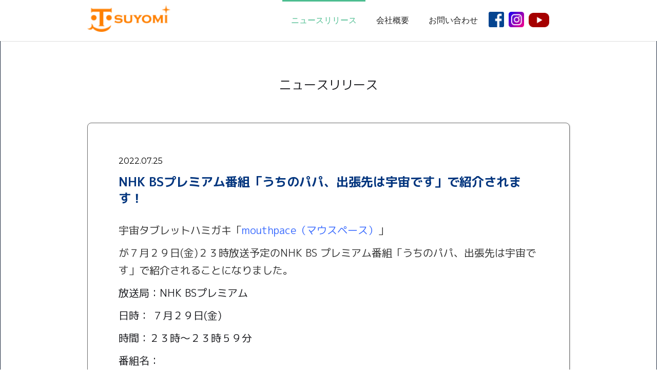

--- FILE ---
content_type: text/html; charset=UTF-8
request_url: https://tsuyomi.co.jp/news/nhk-bs%E3%83%97%E3%83%AC%E3%83%9F%E3%82%A2%E3%83%A0%E7%95%AA%E7%B5%84%E3%80%8C%E3%81%86%E3%81%A1%E3%81%AE%E3%83%91%E3%83%91%E3%80%81%E5%87%BA%E5%BC%B5%E5%85%88%E3%81%AF%E5%AE%87%E5%AE%99%E3%81%A7/
body_size: 28759
content:
<!DOCTYPE html>
<html data-wf-page="611b62b3ba86755f5d45cfeb" data-wf-site="60c8950885bbf73e603792af">
<head>
  <meta charset="utf-8">
  
  <meta description="宇宙ステーションでの搭載品にも選定された携帯するタブレット歯磨き粉「CAMUGAKI」。さりげなくスタイリッシュに外出時の口腔ケアとしてお使いください。">
  <meta content="width=device-width, initial-scale=1" name="viewport">
  <meta content="Webflow" name="generator">
  <link href="https://tsuyomi.co.jp/wp/wp-content/themes/base/css/normalize.css" rel="stylesheet" type="text/css">
  <link href="https://tsuyomi.co.jp/wp/wp-content/themes/base/css/webflow.css" rel="stylesheet" type="text/css">
  <link href="https://tsuyomi.co.jp/wp/wp-content/themes/base/css/common.css" rel="stylesheet" type="text/css">
  <script src="https://ajax.googleapis.com/ajax/libs/webfont/1.6.26/webfont.js" type="text/javascript"></script>
  <script type="text/javascript">WebFont.load({  google: {    families: ["Montserrat:100,100italic,200,200italic,300,300italic,400,400italic,500,500italic,600,600italic,700,700italic,800,800italic,900,900italic","M PLUS 1p:100,300,regular,500,700,800,900","Ropa Sans:regular"]  }});</script>
  <!-- [if lt IE 9]><script src="https://cdnjs.cloudflare.com/ajax/libs/html5shiv/3.7.3/html5shiv.min.js" type="text/javascript"></script><![endif] -->
  <script type="text/javascript">!function(o,c){var n=c.documentElement,t=" w-mod-";n.className+=t+"js",("ontouchstart"in o||o.DocumentTouch&&c instanceof DocumentTouch)&&(n.className+=t+"touch")}(window,document);</script>
  <link href="https://tsuyomi.co.jp/wp/wp-content/themes/base/images/favicon.ico" rel="shortcut icon" type="image/x-icon">
  <link href="https://tsuyomi.co.jp/wp/wp-content/themes/base/images/webclip.png" rel="apple-touch-icon">
  
		<!-- All in One SEO 4.1.5.3 -->
		<title>NHK BSプレミアム番組「うちのパパ、出張先は宇宙です」で紹介されます！ - TSUYOMI株式会社</title>
		<meta name="description" content="宇宙タブレットハミガキ「mouthpace（マウスペース）」 が７月２９日(金)２３時放送予定のNHK BS […]" />
		<meta name="robots" content="max-image-preview:large" />
		<link rel="canonical" href="https://tsuyomi.co.jp/news/nhk-bs%e3%83%97%e3%83%ac%e3%83%9f%e3%82%a2%e3%83%a0%e7%95%aa%e7%b5%84%e3%80%8c%e3%81%86%e3%81%a1%e3%81%ae%e3%83%91%e3%83%91%e3%80%81%e5%87%ba%e5%bc%b5%e5%85%88%e3%81%af%e5%ae%87%e5%ae%99%e3%81%a7/" />
		<meta property="og:locale" content="ja_JP" />
		<meta property="og:site_name" content="TSUYOMI株式会社 -" />
		<meta property="og:type" content="article" />
		<meta property="og:title" content="NHK BSプレミアム番組「うちのパパ、出張先は宇宙です」で紹介されます！ - TSUYOMI株式会社" />
		<meta property="og:description" content="宇宙タブレットハミガキ「mouthpace（マウスペース）」 が７月２９日(金)２３時放送予定のNHK BS […]" />
		<meta property="og:url" content="https://tsuyomi.co.jp/news/nhk-bs%e3%83%97%e3%83%ac%e3%83%9f%e3%82%a2%e3%83%a0%e7%95%aa%e7%b5%84%e3%80%8c%e3%81%86%e3%81%a1%e3%81%ae%e3%83%91%e3%83%91%e3%80%81%e5%87%ba%e5%bc%b5%e5%85%88%e3%81%af%e5%ae%87%e5%ae%99%e3%81%a7/" />
		<meta property="article:published_time" content="2022-07-25T03:13:42+00:00" />
		<meta property="article:modified_time" content="2022-07-26T00:52:05+00:00" />
		<meta name="twitter:card" content="summary" />
		<meta name="twitter:domain" content="tsuyomi.co.jp" />
		<meta name="twitter:title" content="NHK BSプレミアム番組「うちのパパ、出張先は宇宙です」で紹介されます！ - TSUYOMI株式会社" />
		<meta name="twitter:description" content="宇宙タブレットハミガキ「mouthpace（マウスペース）」 が７月２９日(金)２３時放送予定のNHK BS […]" />
		<script type="application/ld+json" class="aioseo-schema">
			{"@context":"https:\/\/schema.org","@graph":[{"@type":"WebSite","@id":"https:\/\/tsuyomi.co.jp\/#website","url":"https:\/\/tsuyomi.co.jp\/","name":"TSUYOMI\u682a\u5f0f\u4f1a\u793e","inLanguage":"ja","publisher":{"@id":"https:\/\/tsuyomi.co.jp\/#organization"}},{"@type":"Organization","@id":"https:\/\/tsuyomi.co.jp\/#organization","name":"TSUYOMI\u682a\u5f0f\u4f1a\u793e","url":"https:\/\/tsuyomi.co.jp\/"},{"@type":"BreadcrumbList","@id":"https:\/\/tsuyomi.co.jp\/news\/nhk-bs%e3%83%97%e3%83%ac%e3%83%9f%e3%82%a2%e3%83%a0%e7%95%aa%e7%b5%84%e3%80%8c%e3%81%86%e3%81%a1%e3%81%ae%e3%83%91%e3%83%91%e3%80%81%e5%87%ba%e5%bc%b5%e5%85%88%e3%81%af%e5%ae%87%e5%ae%99%e3%81%a7\/#breadcrumblist","itemListElement":[{"@type":"ListItem","@id":"https:\/\/tsuyomi.co.jp\/#listItem","position":1,"item":{"@type":"WebPage","@id":"https:\/\/tsuyomi.co.jp\/","name":"\u30db\u30fc\u30e0","url":"https:\/\/tsuyomi.co.jp\/"},"nextItem":"https:\/\/tsuyomi.co.jp\/news\/nhk-bs%e3%83%97%e3%83%ac%e3%83%9f%e3%82%a2%e3%83%a0%e7%95%aa%e7%b5%84%e3%80%8c%e3%81%86%e3%81%a1%e3%81%ae%e3%83%91%e3%83%91%e3%80%81%e5%87%ba%e5%bc%b5%e5%85%88%e3%81%af%e5%ae%87%e5%ae%99%e3%81%a7\/#listItem"},{"@type":"ListItem","@id":"https:\/\/tsuyomi.co.jp\/news\/nhk-bs%e3%83%97%e3%83%ac%e3%83%9f%e3%82%a2%e3%83%a0%e7%95%aa%e7%b5%84%e3%80%8c%e3%81%86%e3%81%a1%e3%81%ae%e3%83%91%e3%83%91%e3%80%81%e5%87%ba%e5%bc%b5%e5%85%88%e3%81%af%e5%ae%87%e5%ae%99%e3%81%a7\/#listItem","position":2,"item":{"@type":"WebPage","@id":"https:\/\/tsuyomi.co.jp\/news\/nhk-bs%e3%83%97%e3%83%ac%e3%83%9f%e3%82%a2%e3%83%a0%e7%95%aa%e7%b5%84%e3%80%8c%e3%81%86%e3%81%a1%e3%81%ae%e3%83%91%e3%83%91%e3%80%81%e5%87%ba%e5%bc%b5%e5%85%88%e3%81%af%e5%ae%87%e5%ae%99%e3%81%a7\/","name":"NHK BS\u30d7\u30ec\u30df\u30a2\u30e0\u756a\u7d44\u300c\u3046\u3061\u306e\u30d1\u30d1\u3001\u51fa\u5f35\u5148\u306f\u5b87\u5b99\u3067\u3059\u300d\u3067\u7d39\u4ecb\u3055\u308c\u307e\u3059\uff01","description":"\u5b87\u5b99\u30bf\u30d6\u30ec\u30c3\u30c8\u30cf\u30df\u30ac\u30ad\u300cmouthpace\uff08\u30de\u30a6\u30b9\u30da\u30fc\u30b9\uff09\u300d \u304c\uff17\u6708\uff12\uff19\u65e5(\u91d1)\uff12\uff13\u6642\u653e\u9001\u4e88\u5b9a\u306eNHK BS [\u2026]","url":"https:\/\/tsuyomi.co.jp\/news\/nhk-bs%e3%83%97%e3%83%ac%e3%83%9f%e3%82%a2%e3%83%a0%e7%95%aa%e7%b5%84%e3%80%8c%e3%81%86%e3%81%a1%e3%81%ae%e3%83%91%e3%83%91%e3%80%81%e5%87%ba%e5%bc%b5%e5%85%88%e3%81%af%e5%ae%87%e5%ae%99%e3%81%a7\/"},"previousItem":"https:\/\/tsuyomi.co.jp\/#listItem"}]},{"@type":"Person","@id":"https:\/\/tsuyomi.co.jp\/author\/0882898ebb801016d8875af65e82189a96800d72\/#author","url":"https:\/\/tsuyomi.co.jp\/author\/0882898ebb801016d8875af65e82189a96800d72\/","name":"wp-tsuyomi-admin","image":{"@type":"ImageObject","@id":"https:\/\/tsuyomi.co.jp\/news\/nhk-bs%e3%83%97%e3%83%ac%e3%83%9f%e3%82%a2%e3%83%a0%e7%95%aa%e7%b5%84%e3%80%8c%e3%81%86%e3%81%a1%e3%81%ae%e3%83%91%e3%83%91%e3%80%81%e5%87%ba%e5%bc%b5%e5%85%88%e3%81%af%e5%ae%87%e5%ae%99%e3%81%a7\/#authorImage","url":"https:\/\/secure.gravatar.com\/avatar\/7ad754a130dd1af84615bc8c5083886cc215f3b371d3208c3a1f856986f59cde?s=96&d=mm&r=g","width":96,"height":96,"caption":"wp-tsuyomi-admin"}},{"@type":"WebPage","@id":"https:\/\/tsuyomi.co.jp\/news\/nhk-bs%e3%83%97%e3%83%ac%e3%83%9f%e3%82%a2%e3%83%a0%e7%95%aa%e7%b5%84%e3%80%8c%e3%81%86%e3%81%a1%e3%81%ae%e3%83%91%e3%83%91%e3%80%81%e5%87%ba%e5%bc%b5%e5%85%88%e3%81%af%e5%ae%87%e5%ae%99%e3%81%a7\/#webpage","url":"https:\/\/tsuyomi.co.jp\/news\/nhk-bs%e3%83%97%e3%83%ac%e3%83%9f%e3%82%a2%e3%83%a0%e7%95%aa%e7%b5%84%e3%80%8c%e3%81%86%e3%81%a1%e3%81%ae%e3%83%91%e3%83%91%e3%80%81%e5%87%ba%e5%bc%b5%e5%85%88%e3%81%af%e5%ae%87%e5%ae%99%e3%81%a7\/","name":"NHK BS\u30d7\u30ec\u30df\u30a2\u30e0\u756a\u7d44\u300c\u3046\u3061\u306e\u30d1\u30d1\u3001\u51fa\u5f35\u5148\u306f\u5b87\u5b99\u3067\u3059\u300d\u3067\u7d39\u4ecb\u3055\u308c\u307e\u3059\uff01 - TSUYOMI\u682a\u5f0f\u4f1a\u793e","description":"\u5b87\u5b99\u30bf\u30d6\u30ec\u30c3\u30c8\u30cf\u30df\u30ac\u30ad\u300cmouthpace\uff08\u30de\u30a6\u30b9\u30da\u30fc\u30b9\uff09\u300d \u304c\uff17\u6708\uff12\uff19\u65e5(\u91d1)\uff12\uff13\u6642\u653e\u9001\u4e88\u5b9a\u306eNHK BS [\u2026]","inLanguage":"ja","isPartOf":{"@id":"https:\/\/tsuyomi.co.jp\/#website"},"breadcrumb":{"@id":"https:\/\/tsuyomi.co.jp\/news\/nhk-bs%e3%83%97%e3%83%ac%e3%83%9f%e3%82%a2%e3%83%a0%e7%95%aa%e7%b5%84%e3%80%8c%e3%81%86%e3%81%a1%e3%81%ae%e3%83%91%e3%83%91%e3%80%81%e5%87%ba%e5%bc%b5%e5%85%88%e3%81%af%e5%ae%87%e5%ae%99%e3%81%a7\/#breadcrumblist"},"author":"https:\/\/tsuyomi.co.jp\/author\/0882898ebb801016d8875af65e82189a96800d72\/#author","creator":"https:\/\/tsuyomi.co.jp\/author\/0882898ebb801016d8875af65e82189a96800d72\/#author","image":{"@type":"ImageObject","@id":"https:\/\/tsuyomi.co.jp\/#mainImage","url":"https:\/\/tsuyomi.co.jp\/wp\/wp-content\/uploads\/2022\/07\/NHK8.jpg","width":1500,"height":1500},"primaryImageOfPage":{"@id":"https:\/\/tsuyomi.co.jp\/news\/nhk-bs%e3%83%97%e3%83%ac%e3%83%9f%e3%82%a2%e3%83%a0%e7%95%aa%e7%b5%84%e3%80%8c%e3%81%86%e3%81%a1%e3%81%ae%e3%83%91%e3%83%91%e3%80%81%e5%87%ba%e5%bc%b5%e5%85%88%e3%81%af%e5%ae%87%e5%ae%99%e3%81%a7\/#mainImage"},"datePublished":"2022-07-25T03:13:42+09:00","dateModified":"2022-07-26T00:52:05+09:00"}]}
		</script>
		<!-- All in One SEO -->

<link rel="alternate" title="oEmbed (JSON)" type="application/json+oembed" href="https://tsuyomi.co.jp/wp-json/oembed/1.0/embed?url=https%3A%2F%2Ftsuyomi.co.jp%2Fnews%2Fnhk-bs%25e3%2583%2597%25e3%2583%25ac%25e3%2583%259f%25e3%2582%25a2%25e3%2583%25a0%25e7%2595%25aa%25e7%25b5%2584%25e3%2580%258c%25e3%2581%2586%25e3%2581%25a1%25e3%2581%25ae%25e3%2583%2591%25e3%2583%2591%25e3%2580%2581%25e5%2587%25ba%25e5%25bc%25b5%25e5%2585%2588%25e3%2581%25af%25e5%25ae%2587%25e5%25ae%2599%25e3%2581%25a7%2F" />
<link rel="alternate" title="oEmbed (XML)" type="text/xml+oembed" href="https://tsuyomi.co.jp/wp-json/oembed/1.0/embed?url=https%3A%2F%2Ftsuyomi.co.jp%2Fnews%2Fnhk-bs%25e3%2583%2597%25e3%2583%25ac%25e3%2583%259f%25e3%2582%25a2%25e3%2583%25a0%25e7%2595%25aa%25e7%25b5%2584%25e3%2580%258c%25e3%2581%2586%25e3%2581%25a1%25e3%2581%25ae%25e3%2583%2591%25e3%2583%2591%25e3%2580%2581%25e5%2587%25ba%25e5%25bc%25b5%25e5%2585%2588%25e3%2581%25af%25e5%25ae%2587%25e5%25ae%2599%25e3%2581%25a7%2F&#038;format=xml" />
	<style type="text/css">
	.wp-pagenavi{float:left !important; }
	</style>
  <style id='wp-img-auto-sizes-contain-inline-css' type='text/css'>
img:is([sizes=auto i],[sizes^="auto," i]){contain-intrinsic-size:3000px 1500px}
/*# sourceURL=wp-img-auto-sizes-contain-inline-css */
</style>
<style id='wp-emoji-styles-inline-css' type='text/css'>

	img.wp-smiley, img.emoji {
		display: inline !important;
		border: none !important;
		box-shadow: none !important;
		height: 1em !important;
		width: 1em !important;
		margin: 0 0.07em !important;
		vertical-align: -0.1em !important;
		background: none !important;
		padding: 0 !important;
	}
/*# sourceURL=wp-emoji-styles-inline-css */
</style>
<style id='wp-block-library-inline-css' type='text/css'>
:root{--wp-block-synced-color:#7a00df;--wp-block-synced-color--rgb:122,0,223;--wp-bound-block-color:var(--wp-block-synced-color);--wp-editor-canvas-background:#ddd;--wp-admin-theme-color:#007cba;--wp-admin-theme-color--rgb:0,124,186;--wp-admin-theme-color-darker-10:#006ba1;--wp-admin-theme-color-darker-10--rgb:0,107,160.5;--wp-admin-theme-color-darker-20:#005a87;--wp-admin-theme-color-darker-20--rgb:0,90,135;--wp-admin-border-width-focus:2px}@media (min-resolution:192dpi){:root{--wp-admin-border-width-focus:1.5px}}.wp-element-button{cursor:pointer}:root .has-very-light-gray-background-color{background-color:#eee}:root .has-very-dark-gray-background-color{background-color:#313131}:root .has-very-light-gray-color{color:#eee}:root .has-very-dark-gray-color{color:#313131}:root .has-vivid-green-cyan-to-vivid-cyan-blue-gradient-background{background:linear-gradient(135deg,#00d084,#0693e3)}:root .has-purple-crush-gradient-background{background:linear-gradient(135deg,#34e2e4,#4721fb 50%,#ab1dfe)}:root .has-hazy-dawn-gradient-background{background:linear-gradient(135deg,#faaca8,#dad0ec)}:root .has-subdued-olive-gradient-background{background:linear-gradient(135deg,#fafae1,#67a671)}:root .has-atomic-cream-gradient-background{background:linear-gradient(135deg,#fdd79a,#004a59)}:root .has-nightshade-gradient-background{background:linear-gradient(135deg,#330968,#31cdcf)}:root .has-midnight-gradient-background{background:linear-gradient(135deg,#020381,#2874fc)}:root{--wp--preset--font-size--normal:16px;--wp--preset--font-size--huge:42px}.has-regular-font-size{font-size:1em}.has-larger-font-size{font-size:2.625em}.has-normal-font-size{font-size:var(--wp--preset--font-size--normal)}.has-huge-font-size{font-size:var(--wp--preset--font-size--huge)}.has-text-align-center{text-align:center}.has-text-align-left{text-align:left}.has-text-align-right{text-align:right}.has-fit-text{white-space:nowrap!important}#end-resizable-editor-section{display:none}.aligncenter{clear:both}.items-justified-left{justify-content:flex-start}.items-justified-center{justify-content:center}.items-justified-right{justify-content:flex-end}.items-justified-space-between{justify-content:space-between}.screen-reader-text{border:0;clip-path:inset(50%);height:1px;margin:-1px;overflow:hidden;padding:0;position:absolute;width:1px;word-wrap:normal!important}.screen-reader-text:focus{background-color:#ddd;clip-path:none;color:#444;display:block;font-size:1em;height:auto;left:5px;line-height:normal;padding:15px 23px 14px;text-decoration:none;top:5px;width:auto;z-index:100000}html :where(.has-border-color){border-style:solid}html :where([style*=border-top-color]){border-top-style:solid}html :where([style*=border-right-color]){border-right-style:solid}html :where([style*=border-bottom-color]){border-bottom-style:solid}html :where([style*=border-left-color]){border-left-style:solid}html :where([style*=border-width]){border-style:solid}html :where([style*=border-top-width]){border-top-style:solid}html :where([style*=border-right-width]){border-right-style:solid}html :where([style*=border-bottom-width]){border-bottom-style:solid}html :where([style*=border-left-width]){border-left-style:solid}html :where(img[class*=wp-image-]){height:auto;max-width:100%}:where(figure){margin:0 0 1em}html :where(.is-position-sticky){--wp-admin--admin-bar--position-offset:var(--wp-admin--admin-bar--height,0px)}@media screen and (max-width:600px){html :where(.is-position-sticky){--wp-admin--admin-bar--position-offset:0px}}
/*wp_block_styles_on_demand_placeholder:6970ce39aa15a*/
/*# sourceURL=wp-block-library-inline-css */
</style>
<style id='classic-theme-styles-inline-css' type='text/css'>
/*! This file is auto-generated */
.wp-block-button__link{color:#fff;background-color:#32373c;border-radius:9999px;box-shadow:none;text-decoration:none;padding:calc(.667em + 2px) calc(1.333em + 2px);font-size:1.125em}.wp-block-file__button{background:#32373c;color:#fff;text-decoration:none}
/*# sourceURL=/wp-includes/css/classic-themes.min.css */
</style>
<link rel='stylesheet' id='wp-pagenavi-style-css' href='https://tsuyomi.co.jp/wp/wp-content/plugins/wp-pagenavi-style/css/css3_black.css?ver=1.0' type='text/css' media='all' />
<script type="text/javascript" src="https://tsuyomi.co.jp/wp/wp-includes/js/jquery/jquery.min.js?ver=3.7.1" id="jquery-core-js"></script>
<script type="text/javascript" src="https://tsuyomi.co.jp/wp/wp-includes/js/jquery/jquery-migrate.min.js?ver=3.4.1" id="jquery-migrate-js"></script>
<link rel="https://api.w.org/" href="https://tsuyomi.co.jp/wp-json/" /><link rel="EditURI" type="application/rsd+xml" title="RSD" href="https://tsuyomi.co.jp/wp/xmlrpc.php?rsd" />
<meta name="generator" content="WordPress 6.9" />
<link rel='shortlink' href='https://tsuyomi.co.jp/?p=264' />
	<style type="text/css">
	 .wp-pagenavi
	{
		font-size:12px !important;
	}
	</style>
	</head>
<body class="">
  <div data-collapse="medium" data-animation="default" data-duration="400" data-easing="ease" data-easing2="ease" role="banner" class="navigation-4 w-nav">
    <div class="container-23 w-container">
      <a href="https://tsuyomi.co.jp" class="brand-link w-nav-brand"><img src="https://tsuyomi.co.jp/wp/wp-content/themes/base/images/logo.png" loading="lazy" width="162" alt="" class="image-10"></a>
      <nav role="navigation" class="nav-menu w-nav-menu">
        <a href="https://tsuyomi.co.jp/news/" aria-current="page" class="nav-link w-nav-link  w--current">ニュースリリース</a>
        <a href="https://tsuyomi.co.jp/company/" class="nav-link w-nav-link">会社概要</a>
        <a href="https://tsuyomi.co.jp/contact/" class="nav-link w-nav-link">お問い合わせ</a>
        <a href="https://www.facebook.com/tsuyomikamigaki/" target="_blank" class="w-inline-block w-clearfix"><img src="https://tsuyomi.co.jp/wp/wp-content/themes/base/images/h_icon_02.png" loading="lazy" alt="" class="image-28"></a>
        <a href="https://www.instagram.com/camugaki_official/" target="_blank" class="w-inline-block w-clearfix"><img src="https://tsuyomi.co.jp/wp/wp-content/themes/base/images/icon_02.png" loading="lazy" alt="" class="image-28"></a>
        <a href="https://www.youtube.com/channel/UCzHcvYzvfM-unHfEpIzS9mA" target="_blank" class="w-inline-block w-clearfix"><img src="https://tsuyomi.co.jp/wp/wp-content/themes/base/images/h_icon_03.png" loading="lazy" alt="" class="image-29"></a>
      </nav>
      <div class="nav-link menu w-nav-button">
        <div class="icon-6 w-icon-nav-menu"></div>
      </div>
    </div>
  </div><div class="section_news w-clearfix">
    <div class="container-21 w-container">
      <h1 class="heading-2">ニュースリリース</h1>
    </div>
    <div class="container-7_1-2 w-container">
      <div class="div-block-14 w-clearfix">
        <div class="div-block_top w-clearfix">
          <p class="date_top2-2">2022.07.25</p>
          <p class="content_ttl-2">NHK BSプレミアム番組「うちのパパ、出張先は宇宙です」で紹介されます！</p>
        </div>
      </div>
      <div class="content-3">
          <p><span style="font-size: 20px;"><span style="color: #3366ff;"><span style="color: #333333;">宇宙タブレットハミガキ</span><span style="color: #333333;">「</span>mouthpace（マウスペース）<span style="color: #333333;">」</span></span></span></p>
<p><span style="color: #333333; font-size: 20px;">が７月２９日(金)２３時放送予定のNHK BS プレミアム番組「うちのパパ、出張先は宇宙です」で紹介されることになりました。</span></p>
<p><span style="font-size: 20px;">放送局：NHK BSプレミアム</span></p>
<p><span style="font-size: 20px;">日時： ７月２９日(金)</span></p>
<p><span style="font-size: 20px;">時間：２３時〜２３時５９分</span></p>
<p><span style="font-size: 20px;">番組名：<a href="https://www.nhk.jp/p/ts/587VW24YNL/">うちのパパ、出張先は宇宙です</a></span></p>
<p><span style="font-size: 20px;">２０２１年１１月にJAXAによる国際宇宙ステーション(ISS)搭載品として公式に選定されました。</span></p>
<p><span style="font-size: 20px;">２０２２年秋以降にISSに長期滞在する、若田宇宙飛行士さんによって使用される予定です。</span></p>
<p>&nbsp;</p>
<p>&nbsp;</p>
<p>&nbsp;</p>
<p>&nbsp;</p>
      </div>
</div>  
    <div class="post__pager">
        <ul class="post__pager__list">
                        <li class="prev pager--btn"><a href="https://tsuyomi.co.jp/news/%e3%80%8c%e6%96%b0%e3%81%97%e3%81%8f%e7%94%9f%e3%81%be%e3%82%8c%e3%81%9f%e5%ae%87%e5%ae%99%e3%81%ae%e7%94%9f%e6%b4%bb%e7%94%a8%e5%93%81%e5%b1%95%e3%80%8d%e9%96%8b%e5%82%ac%e2%98%85%e7%ad%91%e6%b3%a2/" rel="prev">&lt;&lt; 前の記事</a></li>
                        <li class="back--btn"><a href="https://tsuyomi.co.jp/news/">ニュースリリース一覧</a></li>
                        <li class="next pager--btn"><a href="https://tsuyomi.co.jp/news/nhk-bs%e3%83%97%e3%83%ac%e3%83%9f%e3%82%a2%e3%83%a0%e3%81%a7%e5%bc%8a%e7%a4%be%e8%a3%bd%e5%93%81%e3%80%8cmouthpace%e3%80%8d%e3%81%8c%e7%b4%b9%e4%bb%8b%e3%81%95%e3%82%8c%e3%81%be%e3%81%97%e3%81%9f/" rel="next">次の記事 &gt;&gt;</a></li>
                    </ul>
	</div>
    </div>
<div class="wf-section">
    <div class="container-13 w-container">
    <div class="w-row">
        <div class="w-col w-col-6">
        <a href="https://tsuyomi.theshop.jp" class="button-3 w-button" target="_blank">オフィシャルサイトにて購入する</a>
        </div>
        <div class="w-col w-col-6">
        <a href="https://www.rakuten.co.jp/tsuyomi/" class="button-3 w-button" target="_blank">楽天市場にて購入する</a>
        </div>
    </div>
    <div class="w-row">
        <div class="column-13 w-col w-col-3"></div>
        <div class="w-col w-col-6">
        <a href="https://tsuyomi.co.jp/contact/" class="button-4 w-button">お問い合わせはこちら</a>
        <p class="paragraph-10">【お電話でのお問い合わせ】</p>
        <p class="paragraph-12"><a href="tel:0586864663">TEL. 0586-86-4663</a></p>
        <p class="paragraph-11">営業時間：10時〜17時（土日祝を除く）</p>
        </div>
        <div class="column-21 w-col w-col-3"></div>
    </div>
    </div>
</div><div class="section-12 wf-section">
    <div class="container-20 w-container">
        <h1 class="heading-21-copy">「CAMUGAKI」の最新情報を発信中！</h1>
        <div class="columns-8 w-row">
            <div class="w-col w-col-4 w-col-small-4 w-col-tiny-4">
                <a href="https://www.facebook.com/tsuyomikamigaki/" target="_blank" class="link-block-4 w-inline-block"><img src="https://tsuyomi.co.jp/wp/wp-content/themes/base/images/icon_01.png" loading="lazy" alt="" class="image-52"></a>
                <div class="text-block-15">Facebook</div>
            </div>
            <div class="w-col w-col-4 w-col-small-4 w-col-tiny-4">
                <a href="https://www.instagram.com/camugaki_official/" target="_blank" class="link-block-4 w-inline-block"><img src="https://tsuyomi.co.jp/wp/wp-content/themes/base/images/icon_02.png" loading="lazy" alt="" class="image-53"></a>
                <div class="text-block-15">Instagram</div>
            </div>
            <div class="w-col w-col-4 w-col-small-4 w-col-tiny-4">
                <a href="https://www.youtube.com/channel/UCzHcvYzvfM-unHfEpIzS9mA" target="_blank" class="link-block-4 w-inline-block"><img src="https://tsuyomi.co.jp/wp/wp-content/themes/base/images/icon_03.png" loading="lazy" alt="" class="image-54"></a>
                <div class="text-block-15">Youtube</div>
            </div>
        </div>
        <div class="div-block-26">
            <h1 class="heading-21-copy">Youtube動画を配信中！</h1>
            <div class="columns-9 w-row">
                <div class="w-col w-col-6 w-col-small-6 w-col-tiny-6">
                    <a href="https://www.youtube.com/watch?v=y96X6-pnl3k&amp;t=7s" target="_blank" class="w-inline-block"><img src="https://tsuyomi.co.jp/wp/wp-content/themes/base/images/img_40.png" loading="lazy" alt="" class="image-60"></a>
                    <p class="paragraph-19">
                    <a href="https://www.youtube.com/watch?v=y96X6-pnl3k&amp;t=8s" target="_blank">「CAMUGAKI(カムガキ)」<br>仕事編</a>
                    </p>
                </div>
                <div class="w-col w-col-6 w-col-small-6 w-col-tiny-6">
                    <a href="https://www.youtube.com/watch?v=-qCzfWHo7PM&amp;t=1s" target="_blank" class="w-inline-block"><img src="https://tsuyomi.co.jp/wp/wp-content/themes/base/images/img_41.png" loading="lazy" alt="" class="image-61"></a>
                    <p class="paragraph-19">
                    <a href="https://www.youtube.com/watch?v=-qCzfWHo7PM&amp;t=1s" target="_blank" class="link-5">「CAMUGAKI(カムガキ)」<br>プライベート編</a>
                    </p>
                </div>
            </div>
        </div>
    </div>
</div><div class="wf-section">
    <div class="text-block-16">Copyright ©2021 TSUYOMI All Rights Reserved</div>
  </div>
  <script src="https://d3e54v103j8qbb.cloudfront.net/js/jquery-3.5.1.min.dc5e7f18c8.js?site=60c8950885bbf73e603792af" type="text/javascript" integrity="sha256-9/aliU8dGd2tb6OSsuzixeV4y/faTqgFtohetphbbj0=" crossorigin="anonymous"></script>
  <script src="https://tsuyomi.co.jp/wp/wp-content/themes/base/js/webflow.js" type="text/javascript"></script>
  <!-- [if lte IE 9]><script src="https://cdnjs.cloudflare.com/ajax/libs/placeholders/3.0.2/placeholders.min.js"></script><![endif] -->
</body>
</html>
<script type="speculationrules">
{"prefetch":[{"source":"document","where":{"and":[{"href_matches":"/*"},{"not":{"href_matches":["/wp/wp-*.php","/wp/wp-admin/*","/wp/wp-content/uploads/*","/wp/wp-content/*","/wp/wp-content/plugins/*","/wp/wp-content/themes/base/*","/*\\?(.+)"]}},{"not":{"selector_matches":"a[rel~=\"nofollow\"]"}},{"not":{"selector_matches":".no-prefetch, .no-prefetch a"}}]},"eagerness":"conservative"}]}
</script>
<script type="text/javascript" id="vk-ltc-js-js-extra">
/* <![CDATA[ */
var vkLtc = {"ajaxurl":"https://tsuyomi.co.jp/wp/wp-admin/admin-ajax.php"};
//# sourceURL=vk-ltc-js-js-extra
/* ]]> */
</script>
<script type="text/javascript" src="https://tsuyomi.co.jp/wp/wp-content/plugins/vk-link-target-controller/js/script.min.js?ver=1.7.2" id="vk-ltc-js-js"></script>
<script id="wp-emoji-settings" type="application/json">
{"baseUrl":"https://s.w.org/images/core/emoji/17.0.2/72x72/","ext":".png","svgUrl":"https://s.w.org/images/core/emoji/17.0.2/svg/","svgExt":".svg","source":{"concatemoji":"https://tsuyomi.co.jp/wp/wp-includes/js/wp-emoji-release.min.js?ver=6.9"}}
</script>
<script type="module">
/* <![CDATA[ */
/*! This file is auto-generated */
const a=JSON.parse(document.getElementById("wp-emoji-settings").textContent),o=(window._wpemojiSettings=a,"wpEmojiSettingsSupports"),s=["flag","emoji"];function i(e){try{var t={supportTests:e,timestamp:(new Date).valueOf()};sessionStorage.setItem(o,JSON.stringify(t))}catch(e){}}function c(e,t,n){e.clearRect(0,0,e.canvas.width,e.canvas.height),e.fillText(t,0,0);t=new Uint32Array(e.getImageData(0,0,e.canvas.width,e.canvas.height).data);e.clearRect(0,0,e.canvas.width,e.canvas.height),e.fillText(n,0,0);const a=new Uint32Array(e.getImageData(0,0,e.canvas.width,e.canvas.height).data);return t.every((e,t)=>e===a[t])}function p(e,t){e.clearRect(0,0,e.canvas.width,e.canvas.height),e.fillText(t,0,0);var n=e.getImageData(16,16,1,1);for(let e=0;e<n.data.length;e++)if(0!==n.data[e])return!1;return!0}function u(e,t,n,a){switch(t){case"flag":return n(e,"\ud83c\udff3\ufe0f\u200d\u26a7\ufe0f","\ud83c\udff3\ufe0f\u200b\u26a7\ufe0f")?!1:!n(e,"\ud83c\udde8\ud83c\uddf6","\ud83c\udde8\u200b\ud83c\uddf6")&&!n(e,"\ud83c\udff4\udb40\udc67\udb40\udc62\udb40\udc65\udb40\udc6e\udb40\udc67\udb40\udc7f","\ud83c\udff4\u200b\udb40\udc67\u200b\udb40\udc62\u200b\udb40\udc65\u200b\udb40\udc6e\u200b\udb40\udc67\u200b\udb40\udc7f");case"emoji":return!a(e,"\ud83e\u1fac8")}return!1}function f(e,t,n,a){let r;const o=(r="undefined"!=typeof WorkerGlobalScope&&self instanceof WorkerGlobalScope?new OffscreenCanvas(300,150):document.createElement("canvas")).getContext("2d",{willReadFrequently:!0}),s=(o.textBaseline="top",o.font="600 32px Arial",{});return e.forEach(e=>{s[e]=t(o,e,n,a)}),s}function r(e){var t=document.createElement("script");t.src=e,t.defer=!0,document.head.appendChild(t)}a.supports={everything:!0,everythingExceptFlag:!0},new Promise(t=>{let n=function(){try{var e=JSON.parse(sessionStorage.getItem(o));if("object"==typeof e&&"number"==typeof e.timestamp&&(new Date).valueOf()<e.timestamp+604800&&"object"==typeof e.supportTests)return e.supportTests}catch(e){}return null}();if(!n){if("undefined"!=typeof Worker&&"undefined"!=typeof OffscreenCanvas&&"undefined"!=typeof URL&&URL.createObjectURL&&"undefined"!=typeof Blob)try{var e="postMessage("+f.toString()+"("+[JSON.stringify(s),u.toString(),c.toString(),p.toString()].join(",")+"));",a=new Blob([e],{type:"text/javascript"});const r=new Worker(URL.createObjectURL(a),{name:"wpTestEmojiSupports"});return void(r.onmessage=e=>{i(n=e.data),r.terminate(),t(n)})}catch(e){}i(n=f(s,u,c,p))}t(n)}).then(e=>{for(const n in e)a.supports[n]=e[n],a.supports.everything=a.supports.everything&&a.supports[n],"flag"!==n&&(a.supports.everythingExceptFlag=a.supports.everythingExceptFlag&&a.supports[n]);var t;a.supports.everythingExceptFlag=a.supports.everythingExceptFlag&&!a.supports.flag,a.supports.everything||((t=a.source||{}).concatemoji?r(t.concatemoji):t.wpemoji&&t.twemoji&&(r(t.twemoji),r(t.wpemoji)))});
//# sourceURL=https://tsuyomi.co.jp/wp/wp-includes/js/wp-emoji-loader.min.js
/* ]]> */
</script>


--- FILE ---
content_type: text/css
request_url: https://tsuyomi.co.jp/wp/wp-content/themes/base/css/common.css
body_size: 177105
content:
.w-commerce-commercecheckoutformcontainer {
  width: 100%;
  min-height: 100vh;
  padding-top: 20px;
  padding-bottom: 20px;
  padding-right: 20px;
  padding-left: 20px;
  background-color: #f5f5f5;
}

.w-commerce-commercelayoutmain {
  -webkit-flex-basis: 800px;
  -ms-flex-preferred-size: 800px;
  flex-basis: 800px;
  -webkit-box-flex: 0;
  -webkit-flex-grow: 0;
  -ms-flex-positive: 0;
  flex-grow: 0;
  -webkit-flex-shrink: 1;
  -ms-flex-negative: 1;
  flex-shrink: 1;
  margin-right: 20px;
}

.w-commerce-commercecartapplepaybutton {
  background-color: #000;
  border-bottom-left-radius: 2px;
  border-bottom-right-radius: 2px;
  border-top-left-radius: 2px;
  border-top-right-radius: 2px;
  border-bottom-width: 0px;
  border-left-width: 0px;
  border-right-width: 0px;
  border-top-width: 0px;
  color: #fff;
  cursor: pointer;
  padding-top: 0px;
  padding-bottom: 0px;
  padding-left: 0px;
  padding-right: 0px;
  text-decoration: none;
  display: -webkit-box;
  display: -webkit-flex;
  display: -ms-flexbox;
  display: flex;
  -webkit-box-align: center;
  -webkit-align-items: center;
  -ms-flex-align: center;
  align-items: center;
  -webkit-appearance: none;
  -moz-appearance: none;
  appearance: none;
  margin-bottom: 8px;
  height: 38px;
  min-height: 30px;
}

.w-commerce-commercecartapplepayicon {
  width: 100%;
  height: 50%;
  min-height: 20px;
}

.w-commerce-commercecartquickcheckoutbutton {
  background-color: #000;
  border-bottom-left-radius: 2px;
  border-bottom-right-radius: 2px;
  border-top-left-radius: 2px;
  border-top-right-radius: 2px;
  border-bottom-width: 0px;
  border-left-width: 0px;
  border-right-width: 0px;
  border-top-width: 0px;
  color: #fff;
  cursor: pointer;
  padding-top: 0px;
  padding-bottom: 0px;
  padding-left: 15px;
  padding-right: 15px;
  text-decoration: none;
  display: -webkit-box;
  display: -webkit-flex;
  display: -ms-flexbox;
  display: flex;
  -webkit-box-align: center;
  -webkit-align-items: center;
  -ms-flex-align: center;
  align-items: center;
  -webkit-appearance: none;
  -moz-appearance: none;
  appearance: none;
  -webkit-box-pack: center;
  -webkit-justify-content: center;
  -ms-flex-pack: center;
  justify-content: center;
  margin-bottom: 8px;
  height: 38px;
}

.w-commerce-commercequickcheckoutgoogleicon {
  display: block;
  margin-right: 8px;
}

.w-commerce-commercequickcheckoutmicrosofticon {
  display: block;
  margin-right: 8px;
}

.w-commerce-commercecheckoutorderitemswrapper {
  margin-bottom: 20px;
}

.w-commerce-commercecheckoutsummaryblockheader {
  display: -webkit-box;
  display: -webkit-flex;
  display: -ms-flexbox;
  display: flex;
  -webkit-box-pack: justify;
  -webkit-justify-content: space-between;
  -ms-flex-pack: justify;
  justify-content: space-between;
  -webkit-box-align: baseline;
  -webkit-align-items: baseline;
  -ms-flex-align: baseline;
  align-items: baseline;
  padding-top: 4px;
  padding-bottom: 4px;
  padding-right: 20px;
  padding-left: 20px;
  border-top-style: solid;
  border-top-width: 1px;
  border-top-color: #e6e6e6;
  border-bottom-style: solid;
  border-bottom-width: 1px;
  border-bottom-color: #e6e6e6;
  border-right-style: solid;
  border-right-width: 1px;
  border-right-color: #e6e6e6;
  border-left-style: solid;
  border-left-width: 1px;
  border-left-color: #e6e6e6;
  background-color: #fff;
}

.w-commerce-commercecheckoutblockcontent {
  padding-top: 20px;
  padding-bottom: 20px;
  padding-right: 20px;
  padding-left: 20px;
  border-bottom-style: solid;
  border-bottom-width: 1px;
  border-bottom-color: #e6e6e6;
  border-right-style: solid;
  border-right-width: 1px;
  border-right-color: #e6e6e6;
  border-left-style: solid;
  border-left-width: 1px;
  border-left-color: #e6e6e6;
  background-color: #fff;
}

.w-commerce-commercecheckoutorderitemslist {
  margin-bottom: -20px;
}

.w-commerce-commercecheckoutorderitem {
  margin-bottom: 20px;
  display: -webkit-box;
  display: -webkit-flex;
  display: -ms-flexbox;
  display: flex;
}

.w-commerce-commercecartitemimage {
  width: 60px;
  height: 0%;
}

.w-commerce-commercecheckoutorderitemdescriptionwrapper {
  margin-left: 16px;
  margin-right: 16px;
  -webkit-box-flex: 1;
  -webkit-flex-grow: 1;
  -ms-flex-positive: 1;
  flex-grow: 1;
}

.w-commerce-commerceboldtextblock {
  font-weight: 700;
}

.w-commerce-commercecheckoutorderitemquantitywrapper {
  display: -webkit-box;
  display: -webkit-flex;
  display: -ms-flexbox;
  display: flex;
  white-space: pre-wrap;
}

.w-commerce-commercecheckoutorderitemoptionlist {
  text-decoration: none;
  padding-left: 0px;
  margin-bottom: 0px;
  list-style-type: none;
}

.w-commerce-commercecheckoutcustomerinfowrapper {
  margin-bottom: 20px;
}

.w-commerce-commercecheckoutblockheader {
  display: -webkit-box;
  display: -webkit-flex;
  display: -ms-flexbox;
  display: flex;
  -webkit-box-pack: justify;
  -webkit-justify-content: space-between;
  -ms-flex-pack: justify;
  justify-content: space-between;
  -webkit-box-align: baseline;
  -webkit-align-items: baseline;
  -ms-flex-align: baseline;
  align-items: baseline;
  padding-top: 4px;
  padding-bottom: 4px;
  padding-right: 20px;
  padding-left: 20px;
  border-top-style: solid;
  border-top-width: 1px;
  border-top-color: #e6e6e6;
  border-bottom-style: solid;
  border-bottom-width: 1px;
  border-bottom-color: #e6e6e6;
  border-right-style: solid;
  border-right-width: 1px;
  border-right-color: #e6e6e6;
  border-left-style: solid;
  border-left-width: 1px;
  border-left-color: #e6e6e6;
  background-color: #fff;
}

.w-commerce-commercecheckoutlabel {
  margin-bottom: 8px;
}

.w-commerce-commercecheckoutemailinput {
  background-color: #fafafa;
  border-top-style: solid;
  border-top-width: 1px;
  border-top-color: #ddd;
  border-right-style: solid;
  border-right-width: 1px;
  border-right-color: #ddd;
  border-bottom-style: solid;
  border-bottom-width: 1px;
  border-bottom-color: #ddd;
  border-left-style: solid;
  border-left-width: 1px;
  border-left-color: #ddd;
  border-bottom-left-radius: 3px;
  border-bottom-right-radius: 3px;
  border-top-left-radius: 3px;
  border-top-right-radius: 3px;
  display: block;
  height: 38px;
  line-height: 20px;
  margin-bottom: 0px;
  padding-top: 8px;
  padding-right: 12px;
  padding-bottom: 8px;
  padding-left: 12px;
  width: 100%;
  -webkit-appearance: none;
  -moz-appearance: none;
  appearance: none;
}

.w-commerce-commercecheckoutemailinput::-webkit-input-placeholder {
  color: #999;
}

.w-commerce-commercecheckoutemailinput:-ms-input-placeholder {
  color: #999;
}

.w-commerce-commercecheckoutemailinput::-ms-input-placeholder {
  color: #999;
}

.w-commerce-commercecheckoutemailinput::placeholder {
  color: #999;
}

.w-commerce-commercecheckoutemailinput:focus {
  border-top-color: #3898ec;
  border-right-color: #3898ec;
  border-bottom-color: #3898ec;
  border-left-color: #3898ec;
  outline-style: none;
}

.w-commerce-commercecheckoutshippingaddresswrapper {
  margin-bottom: 20px;
}

.w-commerce-commercecheckoutshippingfullname {
  background-color: #fafafa;
  border-top-style: solid;
  border-top-width: 1px;
  border-top-color: #ddd;
  border-right-style: solid;
  border-right-width: 1px;
  border-right-color: #ddd;
  border-bottom-style: solid;
  border-bottom-width: 1px;
  border-bottom-color: #ddd;
  border-left-style: solid;
  border-left-width: 1px;
  border-left-color: #ddd;
  border-bottom-left-radius: 3px;
  border-bottom-right-radius: 3px;
  border-top-left-radius: 3px;
  border-top-right-radius: 3px;
  display: block;
  height: 38px;
  line-height: 20px;
  margin-bottom: 16px;
  padding-top: 8px;
  padding-right: 12px;
  padding-bottom: 8px;
  padding-left: 12px;
  width: 100%;
  -webkit-appearance: none;
  -moz-appearance: none;
  appearance: none;
}

.w-commerce-commercecheckoutshippingfullname::-webkit-input-placeholder {
  color: #999;
}

.w-commerce-commercecheckoutshippingfullname:-ms-input-placeholder {
  color: #999;
}

.w-commerce-commercecheckoutshippingfullname::-ms-input-placeholder {
  color: #999;
}

.w-commerce-commercecheckoutshippingfullname::placeholder {
  color: #999;
}

.w-commerce-commercecheckoutshippingfullname:focus {
  border-top-color: #3898ec;
  border-right-color: #3898ec;
  border-bottom-color: #3898ec;
  border-left-color: #3898ec;
  outline-style: none;
}

.w-commerce-commercecheckoutshippingstreetaddress {
  background-color: #fafafa;
  border-top-style: solid;
  border-top-width: 1px;
  border-top-color: #ddd;
  border-right-style: solid;
  border-right-width: 1px;
  border-right-color: #ddd;
  border-bottom-style: solid;
  border-bottom-width: 1px;
  border-bottom-color: #ddd;
  border-left-style: solid;
  border-left-width: 1px;
  border-left-color: #ddd;
  border-bottom-left-radius: 3px;
  border-bottom-right-radius: 3px;
  border-top-left-radius: 3px;
  border-top-right-radius: 3px;
  display: block;
  height: 38px;
  line-height: 20px;
  margin-bottom: 16px;
  padding-top: 8px;
  padding-right: 12px;
  padding-bottom: 8px;
  padding-left: 12px;
  width: 100%;
  -webkit-appearance: none;
  -moz-appearance: none;
  appearance: none;
}

.w-commerce-commercecheckoutshippingstreetaddress::-webkit-input-placeholder {
  color: #999;
}

.w-commerce-commercecheckoutshippingstreetaddress:-ms-input-placeholder {
  color: #999;
}

.w-commerce-commercecheckoutshippingstreetaddress::-ms-input-placeholder {
  color: #999;
}

.w-commerce-commercecheckoutshippingstreetaddress::placeholder {
  color: #999;
}

.w-commerce-commercecheckoutshippingstreetaddress:focus {
  border-top-color: #3898ec;
  border-right-color: #3898ec;
  border-bottom-color: #3898ec;
  border-left-color: #3898ec;
  outline-style: none;
}

.w-commerce-commercecheckoutshippingstreetaddressoptional {
  background-color: #fafafa;
  border-top-style: solid;
  border-top-width: 1px;
  border-top-color: #ddd;
  border-right-style: solid;
  border-right-width: 1px;
  border-right-color: #ddd;
  border-bottom-style: solid;
  border-bottom-width: 1px;
  border-bottom-color: #ddd;
  border-left-style: solid;
  border-left-width: 1px;
  border-left-color: #ddd;
  border-bottom-left-radius: 3px;
  border-bottom-right-radius: 3px;
  border-top-left-radius: 3px;
  border-top-right-radius: 3px;
  display: block;
  height: 38px;
  line-height: 20px;
  margin-bottom: 16px;
  padding-top: 8px;
  padding-right: 12px;
  padding-bottom: 8px;
  padding-left: 12px;
  width: 100%;
  -webkit-appearance: none;
  -moz-appearance: none;
  appearance: none;
}

.w-commerce-commercecheckoutshippingstreetaddressoptional::-webkit-input-placeholder {
  color: #999;
}

.w-commerce-commercecheckoutshippingstreetaddressoptional:-ms-input-placeholder {
  color: #999;
}

.w-commerce-commercecheckoutshippingstreetaddressoptional::-ms-input-placeholder {
  color: #999;
}

.w-commerce-commercecheckoutshippingstreetaddressoptional::placeholder {
  color: #999;
}

.w-commerce-commercecheckoutshippingstreetaddressoptional:focus {
  border-top-color: #3898ec;
  border-right-color: #3898ec;
  border-bottom-color: #3898ec;
  border-left-color: #3898ec;
  outline-style: none;
}

.w-commerce-commercecheckoutrow {
  display: -webkit-box;
  display: -webkit-flex;
  display: -ms-flexbox;
  display: flex;
  margin-right: -8px;
  margin-left: -8px;
}

.w-commerce-commercecheckoutcolumn {
  padding-right: 8px;
  padding-left: 8px;
  -webkit-box-flex: 1;
  -webkit-flex-grow: 1;
  -ms-flex-positive: 1;
  flex-grow: 1;
  -webkit-flex-shrink: 1;
  -ms-flex-negative: 1;
  flex-shrink: 1;
  -webkit-flex-basis: 0%;
  -ms-flex-preferred-size: 0%;
  flex-basis: 0%;
}

.w-commerce-commercecheckoutshippingcity {
  background-color: #fafafa;
  border-top-style: solid;
  border-top-width: 1px;
  border-top-color: #ddd;
  border-right-style: solid;
  border-right-width: 1px;
  border-right-color: #ddd;
  border-bottom-style: solid;
  border-bottom-width: 1px;
  border-bottom-color: #ddd;
  border-left-style: solid;
  border-left-width: 1px;
  border-left-color: #ddd;
  border-bottom-left-radius: 3px;
  border-bottom-right-radius: 3px;
  border-top-left-radius: 3px;
  border-top-right-radius: 3px;
  display: block;
  height: 38px;
  line-height: 20px;
  margin-bottom: 16px;
  padding-top: 8px;
  padding-right: 12px;
  padding-bottom: 8px;
  padding-left: 12px;
  width: 100%;
  -webkit-appearance: none;
  -moz-appearance: none;
  appearance: none;
}

.w-commerce-commercecheckoutshippingcity::-webkit-input-placeholder {
  color: #999;
}

.w-commerce-commercecheckoutshippingcity:-ms-input-placeholder {
  color: #999;
}

.w-commerce-commercecheckoutshippingcity::-ms-input-placeholder {
  color: #999;
}

.w-commerce-commercecheckoutshippingcity::placeholder {
  color: #999;
}

.w-commerce-commercecheckoutshippingcity:focus {
  border-top-color: #3898ec;
  border-right-color: #3898ec;
  border-bottom-color: #3898ec;
  border-left-color: #3898ec;
  outline-style: none;
}

.w-commerce-commercecheckoutshippingstateprovince {
  background-color: #fafafa;
  border-top-style: solid;
  border-top-width: 1px;
  border-top-color: #ddd;
  border-right-style: solid;
  border-right-width: 1px;
  border-right-color: #ddd;
  border-bottom-style: solid;
  border-bottom-width: 1px;
  border-bottom-color: #ddd;
  border-left-style: solid;
  border-left-width: 1px;
  border-left-color: #ddd;
  border-bottom-left-radius: 3px;
  border-bottom-right-radius: 3px;
  border-top-left-radius: 3px;
  border-top-right-radius: 3px;
  display: block;
  height: 38px;
  line-height: 20px;
  margin-bottom: 16px;
  padding-top: 8px;
  padding-right: 12px;
  padding-bottom: 8px;
  padding-left: 12px;
  width: 100%;
  -webkit-appearance: none;
  -moz-appearance: none;
  appearance: none;
}

.w-commerce-commercecheckoutshippingstateprovince::-webkit-input-placeholder {
  color: #999;
}

.w-commerce-commercecheckoutshippingstateprovince:-ms-input-placeholder {
  color: #999;
}

.w-commerce-commercecheckoutshippingstateprovince::-ms-input-placeholder {
  color: #999;
}

.w-commerce-commercecheckoutshippingstateprovince::placeholder {
  color: #999;
}

.w-commerce-commercecheckoutshippingstateprovince:focus {
  border-top-color: #3898ec;
  border-right-color: #3898ec;
  border-bottom-color: #3898ec;
  border-left-color: #3898ec;
  outline-style: none;
}

.w-commerce-commercecheckoutshippingzippostalcode {
  background-color: #fafafa;
  border-top-style: solid;
  border-top-width: 1px;
  border-top-color: #ddd;
  border-right-style: solid;
  border-right-width: 1px;
  border-right-color: #ddd;
  border-bottom-style: solid;
  border-bottom-width: 1px;
  border-bottom-color: #ddd;
  border-left-style: solid;
  border-left-width: 1px;
  border-left-color: #ddd;
  border-bottom-left-radius: 3px;
  border-bottom-right-radius: 3px;
  border-top-left-radius: 3px;
  border-top-right-radius: 3px;
  display: block;
  height: 38px;
  line-height: 20px;
  margin-bottom: 16px;
  padding-top: 8px;
  padding-right: 12px;
  padding-bottom: 8px;
  padding-left: 12px;
  width: 100%;
  -webkit-appearance: none;
  -moz-appearance: none;
  appearance: none;
}

.w-commerce-commercecheckoutshippingzippostalcode::-webkit-input-placeholder {
  color: #999;
}

.w-commerce-commercecheckoutshippingzippostalcode:-ms-input-placeholder {
  color: #999;
}

.w-commerce-commercecheckoutshippingzippostalcode::-ms-input-placeholder {
  color: #999;
}

.w-commerce-commercecheckoutshippingzippostalcode::placeholder {
  color: #999;
}

.w-commerce-commercecheckoutshippingzippostalcode:focus {
  border-top-color: #3898ec;
  border-right-color: #3898ec;
  border-bottom-color: #3898ec;
  border-left-color: #3898ec;
  outline-style: none;
}

.w-commerce-commercecheckoutshippingcountryselector {
  background-color: #fafafa;
  border-top-style: solid;
  border-top-width: 1px;
  border-top-color: #ddd;
  border-right-style: solid;
  border-right-width: 1px;
  border-right-color: #ddd;
  border-bottom-style: solid;
  border-bottom-width: 1px;
  border-bottom-color: #ddd;
  border-left-style: solid;
  border-left-width: 1px;
  border-left-color: #ddd;
  border-bottom-left-radius: 3px;
  border-bottom-right-radius: 3px;
  border-top-left-radius: 3px;
  border-top-right-radius: 3px;
  display: block;
  height: 38px;
  line-height: 20px;
  margin-bottom: 0px;
  padding-top: 8px;
  padding-right: 12px;
  padding-bottom: 8px;
  padding-left: 12px;
  width: 100%;
  -webkit-appearance: none;
  -moz-appearance: none;
  appearance: none;
}

.w-commerce-commercecheckoutshippingcountryselector::-webkit-input-placeholder {
  color: #999;
}

.w-commerce-commercecheckoutshippingcountryselector:-ms-input-placeholder {
  color: #999;
}

.w-commerce-commercecheckoutshippingcountryselector::-ms-input-placeholder {
  color: #999;
}

.w-commerce-commercecheckoutshippingcountryselector::placeholder {
  color: #999;
}

.w-commerce-commercecheckoutshippingcountryselector:focus {
  border-top-color: #3898ec;
  border-right-color: #3898ec;
  border-bottom-color: #3898ec;
  border-left-color: #3898ec;
  outline-style: none;
}

.w-commerce-commercecheckoutshippingmethodswrapper {
  margin-bottom: 20px;
}

.w-commerce-commercecheckoutshippingmethodslist {
  border-left-color: #e6e6e6;
  border-left-width: 1px;
  border-left-style: solid;
  border-right-color: #e6e6e6;
  border-right-width: 1px;
  border-right-style: solid;
}

.w-commerce-commercecheckoutshippingmethoditem {
  padding-top: 16px;
  padding-bottom: 16px;
  padding-right: 16px;
  padding-left: 16px;
  font-weight: 400;
  display: -webkit-box;
  display: -webkit-flex;
  display: -ms-flexbox;
  display: flex;
  -webkit-box-orient: horizontal;
  -webkit-box-direction: normal;
  -webkit-flex-direction: row;
  -ms-flex-direction: row;
  flex-direction: row;
  border-bottom-color: #e6e6e6;
  border-bottom-width: 1px;
  border-bottom-style: solid;
  margin-bottom: 0px;
  background-color: #fff;
  -webkit-box-align: baseline;
  -webkit-align-items: baseline;
  -ms-flex-align: baseline;
  align-items: baseline;
}

.w-commerce-commercecheckoutshippingmethoddescriptionblock {
  margin-left: 12px;
  margin-right: 12px;
  display: -webkit-box;
  display: -webkit-flex;
  display: -ms-flexbox;
  display: flex;
  -webkit-box-orient: vertical;
  -webkit-box-direction: normal;
  -webkit-flex-direction: column;
  -ms-flex-direction: column;
  flex-direction: column;
  -webkit-box-flex: 1;
  -webkit-flex-grow: 1;
  -ms-flex-positive: 1;
  flex-grow: 1;
}

.w-commerce-commercecheckoutshippingmethodsemptystate {
  text-align: center;
  padding-left: 16px;
  padding-right: 16px;
  padding-top: 64px;
  padding-bottom: 64px;
  border-left-style: solid;
  border-left-width: 1px;
  border-left-color: #e6e6e6;
  border-right-style: solid;
  border-right-width: 1px;
  border-right-color: #e6e6e6;
  border-bottom-style: solid;
  border-bottom-width: 1px;
  border-bottom-color: #e6e6e6;
  background-color: #fff;
}

.w-commerce-commercecheckoutpaymentinfowrapper {
  margin-bottom: 20px;
}

.w-commerce-commercecheckoutcardnumber {
  background-color: #fafafa;
  border-top-style: solid;
  border-top-width: 1px;
  border-top-color: #ddd;
  border-right-style: solid;
  border-right-width: 1px;
  border-right-color: #ddd;
  border-bottom-style: solid;
  border-bottom-width: 1px;
  border-bottom-color: #ddd;
  border-left-style: solid;
  border-left-width: 1px;
  border-left-color: #ddd;
  border-bottom-left-radius: 3px;
  border-bottom-right-radius: 3px;
  border-top-left-radius: 3px;
  border-top-right-radius: 3px;
  display: block;
  height: 38px;
  line-height: 20px;
  margin-bottom: 16px;
  padding-top: 8px;
  padding-right: 12px;
  padding-bottom: 8px;
  padding-left: 12px;
  width: 100%;
  -webkit-appearance: none;
  -moz-appearance: none;
  appearance: none;
  cursor: text;
}

.w-commerce-commercecheckoutcardnumber::-webkit-input-placeholder {
  color: #999;
}

.w-commerce-commercecheckoutcardnumber:-ms-input-placeholder {
  color: #999;
}

.w-commerce-commercecheckoutcardnumber::-ms-input-placeholder {
  color: #999;
}

.w-commerce-commercecheckoutcardnumber::placeholder {
  color: #999;
}

.w-commerce-commercecheckoutcardnumber:focus {
  border-top-color: #3898ec;
  border-right-color: #3898ec;
  border-bottom-color: #3898ec;
  border-left-color: #3898ec;
  outline-style: none;
}

.w-commerce-commercecheckoutcardnumber.-wfp-focus {
  border-top-color: #3898ec;
  border-right-color: #3898ec;
  border-bottom-color: #3898ec;
  border-left-color: #3898ec;
  outline-style: none;
}

.w-commerce-commercecheckoutcardexpirationdate {
  background-color: #fafafa;
  border-top-style: solid;
  border-top-width: 1px;
  border-top-color: #ddd;
  border-right-style: solid;
  border-right-width: 1px;
  border-right-color: #ddd;
  border-bottom-style: solid;
  border-bottom-width: 1px;
  border-bottom-color: #ddd;
  border-left-style: solid;
  border-left-width: 1px;
  border-left-color: #ddd;
  border-bottom-left-radius: 3px;
  border-bottom-right-radius: 3px;
  border-top-left-radius: 3px;
  border-top-right-radius: 3px;
  display: block;
  height: 38px;
  line-height: 20px;
  margin-bottom: 16px;
  padding-top: 8px;
  padding-right: 12px;
  padding-bottom: 8px;
  padding-left: 12px;
  width: 100%;
  -webkit-appearance: none;
  -moz-appearance: none;
  appearance: none;
  cursor: text;
}

.w-commerce-commercecheckoutcardexpirationdate::-webkit-input-placeholder {
  color: #999;
}

.w-commerce-commercecheckoutcardexpirationdate:-ms-input-placeholder {
  color: #999;
}

.w-commerce-commercecheckoutcardexpirationdate::-ms-input-placeholder {
  color: #999;
}

.w-commerce-commercecheckoutcardexpirationdate::placeholder {
  color: #999;
}

.w-commerce-commercecheckoutcardexpirationdate:focus {
  border-top-color: #3898ec;
  border-right-color: #3898ec;
  border-bottom-color: #3898ec;
  border-left-color: #3898ec;
  outline-style: none;
}

.w-commerce-commercecheckoutcardexpirationdate.-wfp-focus {
  border-top-color: #3898ec;
  border-right-color: #3898ec;
  border-bottom-color: #3898ec;
  border-left-color: #3898ec;
  outline-style: none;
}

.w-commerce-commercecheckoutcardsecuritycode {
  background-color: #fafafa;
  border-top-style: solid;
  border-top-width: 1px;
  border-top-color: #ddd;
  border-right-style: solid;
  border-right-width: 1px;
  border-right-color: #ddd;
  border-bottom-style: solid;
  border-bottom-width: 1px;
  border-bottom-color: #ddd;
  border-left-style: solid;
  border-left-width: 1px;
  border-left-color: #ddd;
  border-bottom-left-radius: 3px;
  border-bottom-right-radius: 3px;
  border-top-left-radius: 3px;
  border-top-right-radius: 3px;
  display: block;
  height: 38px;
  line-height: 20px;
  margin-bottom: 16px;
  padding-top: 8px;
  padding-right: 12px;
  padding-bottom: 8px;
  padding-left: 12px;
  width: 100%;
  -webkit-appearance: none;
  -moz-appearance: none;
  appearance: none;
  cursor: text;
}

.w-commerce-commercecheckoutcardsecuritycode::-webkit-input-placeholder {
  color: #999;
}

.w-commerce-commercecheckoutcardsecuritycode:-ms-input-placeholder {
  color: #999;
}

.w-commerce-commercecheckoutcardsecuritycode::-ms-input-placeholder {
  color: #999;
}

.w-commerce-commercecheckoutcardsecuritycode::placeholder {
  color: #999;
}

.w-commerce-commercecheckoutcardsecuritycode:focus {
  border-top-color: #3898ec;
  border-right-color: #3898ec;
  border-bottom-color: #3898ec;
  border-left-color: #3898ec;
  outline-style: none;
}

.w-commerce-commercecheckoutcardsecuritycode.-wfp-focus {
  border-top-color: #3898ec;
  border-right-color: #3898ec;
  border-bottom-color: #3898ec;
  border-left-color: #3898ec;
  outline-style: none;
}

.w-commerce-commercecheckoutbillingaddresstogglewrapper {
  display: -webkit-box;
  display: -webkit-flex;
  display: -ms-flexbox;
  display: flex;
  -webkit-box-orient: horizontal;
  -webkit-box-direction: normal;
  -webkit-flex-direction: row;
  -ms-flex-direction: row;
  flex-direction: row;
}

.w-commerce-commercecheckoutbillingaddresstogglecheckbox {
  margin-top: 4px;
}

.w-commerce-commercecheckoutbillingaddresstogglelabel {
  font-weight: 400;
  margin-left: 8px;
}

.w-commerce-commercecheckoutbillingaddresswrapper {
  margin-top: 16px;
  margin-bottom: 20px;
}

.w-commerce-commercecheckoutbillingfullname {
  background-color: #fafafa;
  border-top-style: solid;
  border-top-width: 1px;
  border-top-color: #ddd;
  border-right-style: solid;
  border-right-width: 1px;
  border-right-color: #ddd;
  border-bottom-style: solid;
  border-bottom-width: 1px;
  border-bottom-color: #ddd;
  border-left-style: solid;
  border-left-width: 1px;
  border-left-color: #ddd;
  border-bottom-left-radius: 3px;
  border-bottom-right-radius: 3px;
  border-top-left-radius: 3px;
  border-top-right-radius: 3px;
  display: block;
  height: 38px;
  line-height: 20px;
  margin-bottom: 16px;
  padding-top: 8px;
  padding-right: 12px;
  padding-bottom: 8px;
  padding-left: 12px;
  width: 100%;
  -webkit-appearance: none;
  -moz-appearance: none;
  appearance: none;
}

.w-commerce-commercecheckoutbillingfullname::-webkit-input-placeholder {
  color: #999;
}

.w-commerce-commercecheckoutbillingfullname:-ms-input-placeholder {
  color: #999;
}

.w-commerce-commercecheckoutbillingfullname::-ms-input-placeholder {
  color: #999;
}

.w-commerce-commercecheckoutbillingfullname::placeholder {
  color: #999;
}

.w-commerce-commercecheckoutbillingfullname:focus {
  border-top-color: #3898ec;
  border-right-color: #3898ec;
  border-bottom-color: #3898ec;
  border-left-color: #3898ec;
  outline-style: none;
}

.w-commerce-commercecheckoutbillingstreetaddress {
  background-color: #fafafa;
  border-top-style: solid;
  border-top-width: 1px;
  border-top-color: #ddd;
  border-right-style: solid;
  border-right-width: 1px;
  border-right-color: #ddd;
  border-bottom-style: solid;
  border-bottom-width: 1px;
  border-bottom-color: #ddd;
  border-left-style: solid;
  border-left-width: 1px;
  border-left-color: #ddd;
  border-bottom-left-radius: 3px;
  border-bottom-right-radius: 3px;
  border-top-left-radius: 3px;
  border-top-right-radius: 3px;
  display: block;
  height: 38px;
  line-height: 20px;
  margin-bottom: 16px;
  padding-top: 8px;
  padding-right: 12px;
  padding-bottom: 8px;
  padding-left: 12px;
  width: 100%;
  -webkit-appearance: none;
  -moz-appearance: none;
  appearance: none;
}

.w-commerce-commercecheckoutbillingstreetaddress::-webkit-input-placeholder {
  color: #999;
}

.w-commerce-commercecheckoutbillingstreetaddress:-ms-input-placeholder {
  color: #999;
}

.w-commerce-commercecheckoutbillingstreetaddress::-ms-input-placeholder {
  color: #999;
}

.w-commerce-commercecheckoutbillingstreetaddress::placeholder {
  color: #999;
}

.w-commerce-commercecheckoutbillingstreetaddress:focus {
  border-top-color: #3898ec;
  border-right-color: #3898ec;
  border-bottom-color: #3898ec;
  border-left-color: #3898ec;
  outline-style: none;
}

.w-commerce-commercecheckoutbillingstreetaddressoptional {
  background-color: #fafafa;
  border-top-style: solid;
  border-top-width: 1px;
  border-top-color: #ddd;
  border-right-style: solid;
  border-right-width: 1px;
  border-right-color: #ddd;
  border-bottom-style: solid;
  border-bottom-width: 1px;
  border-bottom-color: #ddd;
  border-left-style: solid;
  border-left-width: 1px;
  border-left-color: #ddd;
  border-bottom-left-radius: 3px;
  border-bottom-right-radius: 3px;
  border-top-left-radius: 3px;
  border-top-right-radius: 3px;
  display: block;
  height: 38px;
  line-height: 20px;
  margin-bottom: 16px;
  padding-top: 8px;
  padding-right: 12px;
  padding-bottom: 8px;
  padding-left: 12px;
  width: 100%;
  -webkit-appearance: none;
  -moz-appearance: none;
  appearance: none;
}

.w-commerce-commercecheckoutbillingstreetaddressoptional::-webkit-input-placeholder {
  color: #999;
}

.w-commerce-commercecheckoutbillingstreetaddressoptional:-ms-input-placeholder {
  color: #999;
}

.w-commerce-commercecheckoutbillingstreetaddressoptional::-ms-input-placeholder {
  color: #999;
}

.w-commerce-commercecheckoutbillingstreetaddressoptional::placeholder {
  color: #999;
}

.w-commerce-commercecheckoutbillingstreetaddressoptional:focus {
  border-top-color: #3898ec;
  border-right-color: #3898ec;
  border-bottom-color: #3898ec;
  border-left-color: #3898ec;
  outline-style: none;
}

.w-commerce-commercecheckoutbillingcity {
  background-color: #fafafa;
  border-top-style: solid;
  border-top-width: 1px;
  border-top-color: #ddd;
  border-right-style: solid;
  border-right-width: 1px;
  border-right-color: #ddd;
  border-bottom-style: solid;
  border-bottom-width: 1px;
  border-bottom-color: #ddd;
  border-left-style: solid;
  border-left-width: 1px;
  border-left-color: #ddd;
  border-bottom-left-radius: 3px;
  border-bottom-right-radius: 3px;
  border-top-left-radius: 3px;
  border-top-right-radius: 3px;
  display: block;
  height: 38px;
  line-height: 20px;
  margin-bottom: 16px;
  padding-top: 8px;
  padding-right: 12px;
  padding-bottom: 8px;
  padding-left: 12px;
  width: 100%;
  -webkit-appearance: none;
  -moz-appearance: none;
  appearance: none;
}

.w-commerce-commercecheckoutbillingcity::-webkit-input-placeholder {
  color: #999;
}

.w-commerce-commercecheckoutbillingcity:-ms-input-placeholder {
  color: #999;
}

.w-commerce-commercecheckoutbillingcity::-ms-input-placeholder {
  color: #999;
}

.w-commerce-commercecheckoutbillingcity::placeholder {
  color: #999;
}

.w-commerce-commercecheckoutbillingcity:focus {
  border-top-color: #3898ec;
  border-right-color: #3898ec;
  border-bottom-color: #3898ec;
  border-left-color: #3898ec;
  outline-style: none;
}

.w-commerce-commercecheckoutbillingstateprovince {
  background-color: #fafafa;
  border-top-style: solid;
  border-top-width: 1px;
  border-top-color: #ddd;
  border-right-style: solid;
  border-right-width: 1px;
  border-right-color: #ddd;
  border-bottom-style: solid;
  border-bottom-width: 1px;
  border-bottom-color: #ddd;
  border-left-style: solid;
  border-left-width: 1px;
  border-left-color: #ddd;
  border-bottom-left-radius: 3px;
  border-bottom-right-radius: 3px;
  border-top-left-radius: 3px;
  border-top-right-radius: 3px;
  display: block;
  height: 38px;
  line-height: 20px;
  margin-bottom: 16px;
  padding-top: 8px;
  padding-right: 12px;
  padding-bottom: 8px;
  padding-left: 12px;
  width: 100%;
  -webkit-appearance: none;
  -moz-appearance: none;
  appearance: none;
}

.w-commerce-commercecheckoutbillingstateprovince::-webkit-input-placeholder {
  color: #999;
}

.w-commerce-commercecheckoutbillingstateprovince:-ms-input-placeholder {
  color: #999;
}

.w-commerce-commercecheckoutbillingstateprovince::-ms-input-placeholder {
  color: #999;
}

.w-commerce-commercecheckoutbillingstateprovince::placeholder {
  color: #999;
}

.w-commerce-commercecheckoutbillingstateprovince:focus {
  border-top-color: #3898ec;
  border-right-color: #3898ec;
  border-bottom-color: #3898ec;
  border-left-color: #3898ec;
  outline-style: none;
}

.w-commerce-commercecheckoutbillingzippostalcode {
  background-color: #fafafa;
  border-top-style: solid;
  border-top-width: 1px;
  border-top-color: #ddd;
  border-right-style: solid;
  border-right-width: 1px;
  border-right-color: #ddd;
  border-bottom-style: solid;
  border-bottom-width: 1px;
  border-bottom-color: #ddd;
  border-left-style: solid;
  border-left-width: 1px;
  border-left-color: #ddd;
  border-bottom-left-radius: 3px;
  border-bottom-right-radius: 3px;
  border-top-left-radius: 3px;
  border-top-right-radius: 3px;
  display: block;
  height: 38px;
  line-height: 20px;
  margin-bottom: 16px;
  padding-top: 8px;
  padding-right: 12px;
  padding-bottom: 8px;
  padding-left: 12px;
  width: 100%;
  -webkit-appearance: none;
  -moz-appearance: none;
  appearance: none;
}

.w-commerce-commercecheckoutbillingzippostalcode::-webkit-input-placeholder {
  color: #999;
}

.w-commerce-commercecheckoutbillingzippostalcode:-ms-input-placeholder {
  color: #999;
}

.w-commerce-commercecheckoutbillingzippostalcode::-ms-input-placeholder {
  color: #999;
}

.w-commerce-commercecheckoutbillingzippostalcode::placeholder {
  color: #999;
}

.w-commerce-commercecheckoutbillingzippostalcode:focus {
  border-top-color: #3898ec;
  border-right-color: #3898ec;
  border-bottom-color: #3898ec;
  border-left-color: #3898ec;
  outline-style: none;
}

.w-commerce-commercecheckoutbillingcountryselector {
  background-color: #fafafa;
  border-top-style: solid;
  border-top-width: 1px;
  border-top-color: #ddd;
  border-right-style: solid;
  border-right-width: 1px;
  border-right-color: #ddd;
  border-bottom-style: solid;
  border-bottom-width: 1px;
  border-bottom-color: #ddd;
  border-left-style: solid;
  border-left-width: 1px;
  border-left-color: #ddd;
  border-bottom-left-radius: 3px;
  border-bottom-right-radius: 3px;
  border-top-left-radius: 3px;
  border-top-right-radius: 3px;
  display: block;
  height: 38px;
  line-height: 20px;
  margin-bottom: 0px;
  padding-top: 8px;
  padding-right: 12px;
  padding-bottom: 8px;
  padding-left: 12px;
  width: 100%;
  -webkit-appearance: none;
  -moz-appearance: none;
  appearance: none;
}

.w-commerce-commercecheckoutbillingcountryselector::-webkit-input-placeholder {
  color: #999;
}

.w-commerce-commercecheckoutbillingcountryselector:-ms-input-placeholder {
  color: #999;
}

.w-commerce-commercecheckoutbillingcountryselector::-ms-input-placeholder {
  color: #999;
}

.w-commerce-commercecheckoutbillingcountryselector::placeholder {
  color: #999;
}

.w-commerce-commercecheckoutbillingcountryselector:focus {
  border-top-color: #3898ec;
  border-right-color: #3898ec;
  border-bottom-color: #3898ec;
  border-left-color: #3898ec;
  outline-style: none;
}

.w-commerce-commercelayoutsidebar {
  -webkit-flex-basis: 320px;
  -ms-flex-preferred-size: 320px;
  flex-basis: 320px;
  -webkit-box-flex: 0;
  -webkit-flex-grow: 0;
  -ms-flex-positive: 0;
  flex-grow: 0;
  -webkit-flex-shrink: 0;
  -ms-flex-negative: 0;
  flex-shrink: 0;
  position: -webkit-sticky;
  position: sticky;
  top: 20px;
}

.w-commerce-commercecheckoutordersummarywrapper {
  margin-bottom: 20px;
}

.w-commerce-commercecheckoutsummarylineitem {
  display: -webkit-box;
  display: -webkit-flex;
  display: -ms-flexbox;
  display: flex;
  -webkit-box-orient: horizontal;
  -webkit-box-direction: normal;
  -webkit-flex-direction: row;
  -ms-flex-direction: row;
  flex-direction: row;
  margin-bottom: 8px;
  -webkit-box-pack: justify;
  -webkit-justify-content: space-between;
  -ms-flex-pack: justify;
  justify-content: space-between;
}

.w-commerce-commercecheckoutordersummaryextraitemslistitem {
  display: -webkit-box;
  display: -webkit-flex;
  display: -ms-flexbox;
  display: flex;
  -webkit-box-orient: horizontal;
  -webkit-box-direction: normal;
  -webkit-flex-direction: row;
  -ms-flex-direction: row;
  flex-direction: row;
  margin-bottom: 8px;
  -webkit-box-pack: justify;
  -webkit-justify-content: space-between;
  -ms-flex-pack: justify;
  justify-content: space-between;
}

.w-commerce-commercecheckoutsummarytotal {
  font-weight: 700;
}

.w-commerce-commercecheckoutplaceorderbutton {
  background-color: #3898ec;
  border-bottom-left-radius: 3px;
  border-bottom-right-radius: 3px;
  border-top-left-radius: 3px;
  border-top-right-radius: 3px;
  border-bottom-width: 0px;
  border-left-width: 0px;
  border-right-width: 0px;
  border-top-width: 0px;
  color: #fff;
  cursor: pointer;
  padding-top: 9px;
  padding-bottom: 9px;
  padding-left: 15px;
  padding-right: 15px;
  text-decoration: none;
  display: block;
  -webkit-box-align: center;
  -webkit-align-items: center;
  -ms-flex-align: center;
  align-items: center;
  -webkit-appearance: none;
  -moz-appearance: none;
  appearance: none;
  margin-bottom: 20px;
  text-align: center;
}

.w-commerce-commercecheckouterrorstate {
  margin-top: 16px;
  margin-bottom: 16px;
  padding-top: 10px;
  padding-right: 16px;
  padding-bottom: 10px;
  padding-left: 16px;
  background-color: #ffdede;
}

.w-layout-grid {
  display: -ms-grid;
  display: grid;
  grid-auto-columns: 1fr;
  -ms-grid-columns: 1fr 1fr;
  grid-template-columns: 1fr 1fr;
  -ms-grid-rows: auto auto;
  grid-template-rows: auto auto;
  grid-row-gap: 16px;
  grid-column-gap: 16px;
}

.w-commerce-commerceaddtocartform {
  margin-top: 0px;
  margin-right: 0px;
  margin-bottom: 15px;
  margin-left: 0px;
}

.w-commerce-commerceaddtocartquantityinput {
  background-color: #fafafa;
  border-top-style: solid;
  border-top-width: 1px;
  border-top-color: #ddd;
  border-right-style: solid;
  border-right-width: 1px;
  border-right-color: #ddd;
  border-bottom-style: solid;
  border-bottom-width: 1px;
  border-bottom-color: #ddd;
  border-left-style: solid;
  border-left-width: 1px;
  border-left-color: #ddd;
  border-bottom-left-radius: 3px;
  border-bottom-right-radius: 3px;
  border-top-left-radius: 3px;
  border-top-right-radius: 3px;
  display: block;
  height: 38px;
  line-height: 20px;
  margin-bottom: 10px;
  padding-top: 8px;
  padding-right: 6px;
  padding-bottom: 8px;
  padding-left: 12px;
  width: 60px;
  -webkit-appearance: none;
  -moz-appearance: none;
  appearance: none;
}

.w-commerce-commerceaddtocartquantityinput::-webkit-input-placeholder {
  color: #999;
}

.w-commerce-commerceaddtocartquantityinput:-ms-input-placeholder {
  color: #999;
}

.w-commerce-commerceaddtocartquantityinput::-ms-input-placeholder {
  color: #999;
}

.w-commerce-commerceaddtocartquantityinput::placeholder {
  color: #999;
}

.w-commerce-commerceaddtocartquantityinput:focus {
  border-top-color: #3898ec;
  border-right-color: #3898ec;
  border-bottom-color: #3898ec;
  border-left-color: #3898ec;
  outline-style: none;
}

.w-commerce-commerceaddtocartbutton {
  background-color: #3898ec;
  border-bottom-left-radius: 0px;
  border-bottom-right-radius: 0px;
  border-top-left-radius: 0px;
  border-top-right-radius: 0px;
  border-bottom-width: 0px;
  border-left-width: 0px;
  border-right-width: 0px;
  border-top-width: 0px;
  color: #fff;
  cursor: pointer;
  padding-top: 9px;
  padding-bottom: 9px;
  padding-left: 15px;
  padding-right: 15px;
  text-decoration: none;
  display: -webkit-box;
  display: -webkit-flex;
  display: -ms-flexbox;
  display: flex;
  -webkit-box-align: center;
  -webkit-align-items: center;
  -ms-flex-align: center;
  align-items: center;
  -webkit-appearance: none;
  -moz-appearance: none;
  appearance: none;
}

.w-commerce-commerceaddtocartbutton.w--ecommerce-add-to-cart-disabled {
  color: #666;
  background-color: #e6e6e6;
  border-top-color: #e6e6e6;
  border-bottom-color: #e6e6e6;
  border-left-color: #e6e6e6;
  border-right-color: #e6e6e6;
  cursor: not-allowed;
  outline-style: none;
}

.w-commerce-commerceaddtocartoutofstock {
  margin-top: 10px;
  padding-top: 10px;
  padding-bottom: 10px;
  padding-left: 10px;
  padding-right: 10px;
  background-color: #ddd;
}

.w-commerce-commerceaddtocarterror {
  margin-top: 10px;
  padding-top: 10px;
  padding-bottom: 10px;
  padding-left: 10px;
  padding-right: 10px;
  background-color: #ffdede;
}

.w-commerce-commerceorderconfirmationcontainer {
  width: 100%;
  min-height: 100vh;
  padding-top: 20px;
  padding-bottom: 20px;
  padding-right: 20px;
  padding-left: 20px;
  background-color: #f5f5f5;
}

.w-commerce-commercecheckoutcustomerinfosummarywrapper {
  margin-bottom: 20px;
}

.w-commerce-commercecheckoutsummaryitem {
  margin-bottom: 8px;
}

.w-commerce-commercecheckoutsummarylabel {
  margin-bottom: 8px;
}

.w-commerce-commercecheckoutsummaryflexboxdiv {
  display: -webkit-box;
  display: -webkit-flex;
  display: -ms-flexbox;
  display: flex;
  -webkit-box-orient: horizontal;
  -webkit-box-direction: normal;
  -webkit-flex-direction: row;
  -ms-flex-direction: row;
  flex-direction: row;
  -webkit-box-pack: start;
  -webkit-justify-content: flex-start;
  -ms-flex-pack: start;
  justify-content: flex-start;
}

.w-commerce-commercecheckoutsummarytextspacingondiv {
  margin-right: 0.33em;
}

.w-commerce-commercecheckoutshippingsummarywrapper {
  margin-bottom: 20px;
}

.w-commerce-commercecheckoutpaymentsummarywrapper {
  margin-bottom: 20px;
}

.w-commerce-commercepaypalcheckoutformcontainer {
  width: 100%;
  min-height: 100vh;
  padding-top: 20px;
  padding-bottom: 20px;
  padding-right: 20px;
  padding-left: 20px;
  background-color: #f5f5f5;
}

.w-commerce-commercelayoutcontainer {
  display: -webkit-box;
  display: -webkit-flex;
  display: -ms-flexbox;
  display: flex;
  -webkit-box-align: start;
  -webkit-align-items: flex-start;
  -ms-flex-align: start;
  align-items: flex-start;
  -webkit-box-pack: center;
  -webkit-justify-content: center;
  -ms-flex-pack: center;
  justify-content: center;
}

.w-commerce-commercepaypalcheckouterrorstate {
  margin-top: 16px;
  margin-bottom: 16px;
  padding-top: 10px;
  padding-right: 16px;
  padding-bottom: 10px;
  padding-left: 16px;
  background-color: #ffdede;
}

@media screen and (max-width: 767px) {
  .w-commerce-commercelayoutmain {
    margin-right: 0px;
    -webkit-flex-basis: auto;
    -ms-flex-preferred-size: auto;
    flex-basis: auto;
  }

  .w-commerce-commercelayoutsidebar {
    -webkit-flex-basis: auto;
    -ms-flex-preferred-size: auto;
    flex-basis: auto;
  }

  .w-commerce-commercelayoutcontainer {
    -webkit-box-orient: vertical;
    -webkit-box-direction: normal;
    -webkit-flex-direction: column;
    -ms-flex-direction: column;
    flex-direction: column;
    -webkit-box-align: stretch;
    -webkit-align-items: stretch;
    -ms-flex-align: stretch;
    align-items: stretch;
  }
}

@media screen and (max-width: 479px) {
  .w-commerce-commercecheckoutemailinput {
    font-size: 16px;
  }

  .w-commerce-commercecheckoutshippingfullname {
    font-size: 16px;
  }

  .w-commerce-commercecheckoutshippingstreetaddress {
    font-size: 16px;
  }

  .w-commerce-commercecheckoutshippingstreetaddressoptional {
    font-size: 16px;
  }

  .w-commerce-commercecheckoutrow {
    -webkit-box-orient: vertical;
    -webkit-box-direction: normal;
    -webkit-flex-direction: column;
    -ms-flex-direction: column;
    flex-direction: column;
  }

  .w-commerce-commercecheckoutshippingcity {
    font-size: 16px;
  }

  .w-commerce-commercecheckoutshippingstateprovince {
    font-size: 16px;
  }

  .w-commerce-commercecheckoutshippingzippostalcode {
    font-size: 16px;
  }

  .w-commerce-commercecheckoutshippingcountryselector {
    font-size: 16px;
  }

  .w-commerce-commercecheckoutcardnumber {
    font-size: 16px;
  }

  .w-commerce-commercecheckoutcardexpirationdate {
    font-size: 16px;
  }

  .w-commerce-commercecheckoutcardsecuritycode {
    font-size: 16px;
  }

  .w-commerce-commercecheckoutbillingfullname {
    font-size: 16px;
  }

  .w-commerce-commercecheckoutbillingstreetaddress {
    font-size: 16px;
  }

  .w-commerce-commercecheckoutbillingstreetaddressoptional {
    font-size: 16px;
  }

  .w-commerce-commercecheckoutbillingcity {
    font-size: 16px;
  }

  .w-commerce-commercecheckoutbillingstateprovince {
    font-size: 16px;
  }

  .w-commerce-commercecheckoutbillingzippostalcode {
    font-size: 16px;
  }

  .w-commerce-commercecheckoutbillingcountryselector {
    font-size: 16px;
  }

  .w-commerce-commerceaddtocartquantityinput {
    font-size: 16px;
  }
}

body {
  font-family: Montserrat, sans-serif;
  color: #1a1b1f;
  font-size: 16px;
  line-height: 28px;
  font-weight: 400;
}

h1 {
  margin-top: 20px;
  margin-bottom: 15px;
  font-size: 44px;
  line-height: 62px;
  font-weight: 400;
}

h2 {
  margin-top: 10px;
  margin-bottom: 10px;
  font-size: 36px;
  line-height: 50px;
  font-weight: 400;
}

h3 {
  margin-top: 10px;
  margin-bottom: 10px;
  font-size: 30px;
  line-height: 46px;
  font-weight: 400;
}

h4 {
  margin-top: 10px;
  margin-bottom: 10px;
  font-size: 24px;
  line-height: 38px;
  font-weight: 400;
}

h5 {
  margin-top: 10px;
  margin-bottom: 10px;
  font-size: 20px;
  line-height: 34px;
  font-weight: 500;
}

h6 {
  margin-top: 10px;
  margin-bottom: 10px;
  font-size: 16px;
  line-height: 28px;
  font-weight: 500;
}

p {
  margin-bottom: 10px;
}

a {
  display: block;
  -webkit-transition: opacity 200ms ease;
  transition: opacity 200ms ease;
  color: #43464d;
  text-decoration: underline;
}

a:hover {
  color: #32343a;
}

a:active {
  color: #43464d;
}

ul {
  margin-top: 20px;
  margin-bottom: 10px;
  padding-left: 40px;
  list-style-type: disc;
}

li {
  margin-bottom: 10px;
}

img {
  display: block;
}

label {
  margin-bottom: 10px;
  font-size: 12px;
  line-height: 20px;
  font-weight: 500;
  letter-spacing: 1px;
  text-transform: uppercase;
}

blockquote {
  margin-top: 25px;
  margin-bottom: 25px;
  padding: 15px 30px;
  border-left: 5px solid #e2e2e2;
  font-size: 20px;
  line-height: 34px;
}

figure {
  margin-top: 25px;
  padding-bottom: 20px;
}

figcaption {
  margin-top: 5px;
  opacity: 0.6;
  font-size: 14px;
  line-height: 26px;
  text-align: center;
}

.divider {
  height: 1px;
  background-color: #eee;
}

.divider.cc-dark-divider {
  height: 1px;
  background-color: #202020;
}

.styleguide-content-wrap {
  text-align: center;
}

.section {
  margin-right: 0px;
  margin-left: 0px;
  background-color: #f2f0e9;
}

.section.cc-subscribe-form {
  margin-right: 0px;
  margin-left: 0px;
  background-color: #f4f4f4;
}

.section.cc-product-detail {
  display: -webkit-box;
  display: -webkit-flex;
  display: -ms-flexbox;
  display: flex;
  -webkit-box-align: center;
  -webkit-align-items: center;
  -ms-flex-align: center;
  align-items: center;
}

.styleguide-block {
  display: block;
  margin-top: 80px;
  margin-bottom: 80px;
  -webkit-box-orient: vertical;
  -webkit-box-direction: normal;
  -webkit-flex-direction: column;
  -ms-flex-direction: column;
  flex-direction: column;
  -webkit-box-align: center;
  -webkit-align-items: center;
  -ms-flex-align: center;
  align-items: center;
  text-align: left;
}

.container {
  width: 100%;
  max-width: 1140px;
  margin-right: auto;
  margin-left: auto;
}

.container.cc-subscription-form {
  display: -webkit-box;
  display: -webkit-flex;
  display: -ms-flexbox;
  display: flex;
  margin-bottom: auto;
  padding-top: 130px;
  padding-bottom: 140px;
  -webkit-box-orient: vertical;
  -webkit-box-direction: normal;
  -webkit-flex-direction: column;
  -ms-flex-direction: column;
  flex-direction: column;
  -webkit-box-pack: center;
  -webkit-justify-content: center;
  -ms-flex-pack: center;
  justify-content: center;
  -webkit-box-align: center;
  -webkit-align-items: center;
  -ms-flex-align: center;
  align-items: center;
  text-align: center;
}

.container.cc-heading-wrap {
  margin-top: 0px;
  margin-bottom: 40px;
  text-align: center;
}

.container.cc-full-width-form-wrap {
  display: -webkit-box;
  display: -webkit-flex;
  display: -ms-flexbox;
  display: flex;
  -webkit-box-align: start;
  -webkit-align-items: flex-start;
  -ms-flex-align: start;
  align-items: flex-start;
}

.paragraph-tiny {
  font-size: 12px;
  line-height: 20px;
}

.paragraph-tiny.cc-paragraph-tiny-light {
  opacity: 0.7;
}

.paragraph-bigger {
  margin-bottom: 10px;
  opacity: 1;
  font-size: 20px;
  line-height: 34px;
  font-weight: 400;
}

.paragraph-bigger.cc-bigger-light {
  opacity: 0.6;
  font-family: 'M PLUS 1p', sans-serif;
}

.button {
  margin-top: 40px;
  margin-right: 25%;
  margin-left: 25%;
  padding: 12px 25px;
  border-radius: 0px;
  background-color: #1a1b1f;
  -webkit-transition: background-color 400ms ease, opacity 400ms ease, color 400ms ease;
  transition: background-color 400ms ease, opacity 400ms ease, color 400ms ease;
  color: #fff;
  font-size: 12px;
  line-height: 20px;
  text-align: center;
  letter-spacing: 2px;
  text-decoration: none;
  text-transform: uppercase;
}

.button:hover {
  background-color: #32343a;
  color: #fff;
}

.button:active {
  background-color: #43464d;
}

.button.cc-jumbo-button {
  padding: 16px 35px;
  font-size: 14px;
  line-height: 26px;
}

.button.cc-white-button {
  padding: 16px 35px;
  background-color: #fff;
  color: #202020;
  font-size: 14px;
  line-height: 26px;
}

.button.cc-white-button:hover {
  background-color: hsla(0, 0%, 100%, 0.8);
}

.button.cc-white-button:active {
  background-color: hsla(0, 0%, 100%, 0.9);
}

.button.cc-cart {
  padding-bottom: 20px;
}

.button.cc-contact-us {
  position: relative;
  z-index: 5;
  margin-top: 0px;
  margin-right: 0%;
  margin-left: 0%;
  padding: 30px 40px;
  background-color: #2f4f35;
  font-family: 'Noto Serif JP';
}

.label {
  margin-bottom: 10px;
  font-size: 12px;
  line-height: 20px;
  font-weight: 500;
  letter-spacing: 1px;
  text-transform: uppercase;
}

.label.cc-styleguide-label {
  margin-bottom: 25px;
}

.label.cc-cart-remove-link {
  margin-top: 4px;
  margin-bottom: 5px;
  color: #a7a7a7;
  font-weight: 400;
  text-decoration: none;
}

.label.cc-blog-date {
  margin-top: 20px;
  opacity: 0.6;
}

.label.cc-light {
  opacity: 0.6;
}

.heading-jumbo-tiny {
  margin-top: 10px;
  margin-bottom: 10px;
  font-family: 'Noto Serif JP';
  font-size: 18px;
  line-height: 32px;
  font-weight: 500;
  text-transform: uppercase;
}

.rich-text {
  width: 70%;
  margin-right: auto;
  margin-bottom: 100px;
  margin-left: auto;
}

.rich-text p {
  margin-top: 15px;
  margin-bottom: 25px;
  opacity: 0.6;
}

.paragraph-light {
  opacity: 0.6;
  font-size: 14px;
  line-height: 26px;
  letter-spacing: 0px;
  text-transform: none;
}

.paragraph-light.cc-subscribe-paragraph {
  width: 40%;
}

.heading-jumbo {
  margin-top: 10px;
  margin-bottom: 10px;
  font-family: Montserrat, sans-serif;
  font-size: 64px;
  line-height: 80px;
  text-transform: none;
}

.heading-jumbo-small {
  margin-top: 10px;
  margin-bottom: 15px;
  font-family: 'Noto Serif JP';
  font-size: 36px;
  line-height: 50px;
  font-weight: 400;
  text-transform: none;
}

.styleguide-button-wrap {
  margin-top: 10px;
  margin-bottom: 10px;
}

.styleguide-header-wrap {
  display: -webkit-box;
  display: -webkit-flex;
  display: -ms-flexbox;
  display: flex;
  height: 460px;
  padding: 30px;
  -webkit-box-orient: vertical;
  -webkit-box-direction: normal;
  -webkit-flex-direction: column;
  -ms-flex-direction: column;
  flex-direction: column;
  -webkit-box-pack: center;
  -webkit-justify-content: center;
  -ms-flex-pack: center;
  justify-content: center;
  -webkit-box-align: center;
  -webkit-align-items: center;
  -ms-flex-align: center;
  align-items: center;
  background-color: #1a1b1f;
  color: #fff;
  text-align: center;
}

.paragraph-small {
  font-size: 14px;
  line-height: 26px;
}

.logo-link {
  z-index: 1;
}

.logo-link:hover {
  opacity: 0.8;
}

.logo-link:active {
  opacity: 0.7;
}

.cart-footer {
  padding-top: 20px;
}

.status-message {
  padding: 9px 30px;
  background-color: #202020;
  color: #fff;
  font-size: 14px;
  line-height: 26px;
  text-align: center;
}

.status-message.cc-error-message {
  background-color: #db4b68;
}

.status-message.cc-no-data {
  display: block;
  width: 70%;
  margin: 100px auto;
}

.status-message.cc-success-message {
  background-color: #12b878;
}

.product-name-text {
  font-size: 20px;
  line-height: 34px;
  font-weight: 500;
  text-transform: uppercase;
}

.product-name-text.cc-name-text-cart {
  font-size: 14px;
  line-height: 26px;
}

.product-name-text.cc-shipping-option {
  margin-bottom: 2px;
  font-size: 14px;
  line-height: 26px;
}

.cart-item-info-wrap {
  margin-top: -5px;
  margin-bottom: 5px;
  padding-right: 20px;
  padding-left: 20px;
}

.cart-quantity {
  display: block;
  height: auto;
  min-width: auto;
  padding-right: 0px;
  padding-left: 0px;
  border-radius: 0px;
  background-color: transparent;
  color: #fff;
  font-size: 12px;
  line-height: 20px;
  font-weight: 500;
  letter-spacing: 0px;
}

.navigation-items {
  display: -webkit-box;
  display: -webkit-flex;
  display: -ms-flexbox;
  display: flex;
  -webkit-box-pack: justify;
  -webkit-justify-content: space-between;
  -ms-flex-pack: justify;
  justify-content: space-between;
  -webkit-box-align: center;
  -webkit-align-items: center;
  -ms-flex-align: center;
  align-items: center;
  -webkit-box-flex: 1;
  -webkit-flex: 1;
  -ms-flex: 1;
  flex: 1;
  text-align: right;
}

.cart {
  margin-left: 20px;
}

.navigation {
  display: -webkit-box;
  display: -webkit-flex;
  display: -ms-flexbox;
  display: flex;
  padding: 0px 0px 0px 50px;
  -webkit-box-align: center;
  -webkit-align-items: center;
  -ms-flex-align: center;
  align-items: center;
  background-color: transparent;
}

.text-field {
  margin-bottom: 18px;
  padding: 21px 20px;
  border: 1px solid #e4e4e4;
  border-radius: 0px;
  -webkit-transition: border-color 400ms ease;
  transition: border-color 400ms ease;
  font-size: 14px;
  line-height: 26px;
}

.text-field:hover {
  border-color: #e3e6eb;
}

.text-field:active {
  border-color: #43464d;
}

.text-field:focus,
.text-field.-wfp-focus {
  border-color: #43464d;
}

.text-field::-webkit-input-placeholder {
  color: rgba(50, 52, 58, 0.4);
}

.text-field:-ms-input-placeholder {
  color: rgba(50, 52, 58, 0.4);
}

.text-field::-ms-input-placeholder {
  color: rgba(50, 52, 58, 0.4);
}

.text-field::placeholder {
  color: rgba(50, 52, 58, 0.4);
}

.text-field.cc-subscribe-text-field {
  width: 330px;
  margin-right: 10px;
  margin-bottom: 0px;
}

.text-field.cc-subscribe-text-field:focus {
  border-color: #32343a;
}

.text-field.cc-contact-field {
  margin-bottom: 25px;
  clear: none;
}

.text-field.cc-textarea {
  height: 200px;
  padding-top: 12px;
}

.text-field.cc-quantity-field {
  width: 80px;
  height: auto;
  margin-right: 10px;
  margin-bottom: 0px;
  padding: 8px 12px 8px 20px;
  border-color: #e6e6e6;
  background-color: #fff;
}

.cart-list {
  padding-top: 20px;
  padding-bottom: 20px;
}

.cart-line-item {
  margin-bottom: 10px;
}

.navigation-item {
  padding-top: 9px;
  padding-bottom: 9px;
  opacity: 0.6;
  font-family: Arial, 'Helvetica Neue', Helvetica, sans-serif;
  font-size: 12px;
  line-height: 20px;
  font-weight: 500;
  letter-spacing: 1px;
  text-transform: uppercase;
}

.navigation-item:hover {
  opacity: 0.9;
}

.navigation-item:active {
  opacity: 0.8;
}

.navigation-item.w--current {
  opacity: 1;
  color: #1a1b1f;
  font-weight: 600;
}

.navigation-item.w--current:hover {
  opacity: 0.8;
  color: #32343a;
}

.navigation-item.w--current:active {
  opacity: 0.7;
  color: #32343a;
}

.icon {
  display: block;
}

.logo-image {
  display: block;
  margin-left: 20px;
}

.remove-button {
  text-decoration: none;
}

.cart-header {
  padding-top: 16px;
  padding-bottom: 16px;
}

.navigation-wrap {
  display: -webkit-box;
  display: -webkit-flex;
  display: -ms-flexbox;
  display: flex;
  -webkit-box-align: center;
  -webkit-align-items: center;
  -ms-flex-align: center;
  align-items: center;
}

.cart-container {
  min-width: 400px;
  box-shadow: 0 2px 10px 0 rgba(0, 0, 0, 0.08);
}

.products-heading {
  margin-bottom: 80px;
  text-align: center;
}

.collection-wrap {
  display: -webkit-box;
  display: -webkit-flex;
  display: -ms-flexbox;
  display: flex;
  margin-right: -15px;
  margin-left: -15px;
  -webkit-box-pack: center;
  -webkit-justify-content: center;
  -ms-flex-pack: center;
  justify-content: center;
  -webkit-flex-wrap: wrap;
  -ms-flex-wrap: wrap;
  flex-wrap: wrap;
  -webkit-box-align: start;
  -webkit-align-items: flex-start;
  -ms-flex-align: start;
  align-items: flex-start;
  -webkit-align-content: flex-start;
  -ms-flex-line-pack: start;
  align-content: flex-start;
}

.intro-header {
  display: -webkit-box;
  display: -webkit-flex;
  display: -ms-flexbox;
  display: flex;
  height: 620px;
  margin-bottom: 100px;
  -webkit-box-pack: center;
  -webkit-justify-content: center;
  -ms-flex-pack: center;
  justify-content: center;
  -webkit-box-align: center;
  -webkit-align-items: center;
  -ms-flex-align: center;
  align-items: center;
  background-color: #f4f4f4;
  background-image: url('../images/placeholder-1---wide.svg');
  background-position: 50% 50%;
  background-size: cover;
  color: #fff;
}

.collection-item {
  position: relative;
  width: 33.33%;
  margin-bottom: 30px;
  padding-right: 15px;
  padding-left: 15px;
}

.intro-content {
  width: 70%;
  max-width: 1140px;
  margin-bottom: 20px;
  -webkit-box-flex: 0;
  -webkit-flex: 0 0 auto;
  -ms-flex: 0 0 auto;
  flex: 0 0 auto;
  text-align: center;
}

.intro-text {
  width: 80%;
  margin-right: auto;
  margin-bottom: 35px;
  margin-left: auto;
}

.main-heading-wrap {
  margin-bottom: 60px;
}

.main-paragraph-wrap {
  margin-top: 60px;
  margin-bottom: 150px;
  grid-column-gap: 50px;
  grid-row-gap: 50px;
  grid-template-areas: ". .";
  -ms-grid-rows: auto;
  grid-template-rows: auto;
}

.subscribe-form {
  display: -webkit-box;
  display: -webkit-flex;
  display: -ms-flexbox;
  display: flex;
  -webkit-box-pack: center;
  -webkit-justify-content: center;
  -ms-flex-pack: center;
  justify-content: center;
  -webkit-box-align: center;
  -webkit-align-items: center;
  -ms-flex-align: center;
  align-items: center;
}

.form-block {
  margin-top: 20px;
}

.footer {
  padding-top: 120px;
  padding-bottom: 60px;
  justify-items: start;
  -webkit-box-align: start;
  -webkit-align-items: start;
  -ms-flex-align: start;
  align-items: start;
  grid-column-gap: 30px;
  grid-row-gap: 30px;
  grid-template-areas: ". . . . ."
    ". . . . .";
  -ms-grid-columns: 2fr 30px 1fr 30px 1fr 30px 1.25fr 30px 1fr;
  grid-template-columns: 2fr 1fr 1fr 1.25fr 1fr;
  -ms-grid-rows: auto 30px auto;
  grid-template-rows: auto auto;
}

.footer-link {
  margin-bottom: 15px;
  opacity: 0.6;
  -webkit-transition: color 200ms ease, opacity 200ms ease;
  transition: color 200ms ease, opacity 200ms ease;
  font-size: 14px;
  text-decoration: none;
}

.footer-link:hover {
  opacity: 1;
}

.made-with-webflow {
  display: -webkit-box;
  display: -webkit-flex;
  display: -ms-flexbox;
  display: flex;
  margin-top: 70px;
  -webkit-box-align: center;
  -webkit-align-items: center;
  -ms-flex-align: center;
  align-items: center;
  opacity: 0.5;
  -webkit-transition: opacity 400ms ease;
  transition: opacity 400ms ease;
  text-decoration: none;
}

.made-with-webflow:hover {
  opacity: 1;
}

.made-with-webflow:active {
  opacity: 0.8;
}

.links-section-footer {
  margin-top: 40px;
}

.webflow-logo-tiny {
  margin-top: -2px;
  margin-right: 8px;
}

.product-image-wrap {
  position: relative;
  display: block;
  width: 100%;
  height: 620px;
  background-color: #f4f4f4;
  background-image: url('https://d3e54v103j8qbb.cloudfront.net/img/background-image.svg');
  background-position: 50% 50%;
  background-size: cover;
  background-repeat: no-repeat;
  -webkit-transition: opacity 600ms ease;
  transition: opacity 600ms ease;
  color: #fff;
}

.product-image-wrap:hover {
  opacity: 0.9;
  color: #fff;
}

.product-image-wrap:active {
  opacity: 0.85;
  color: #fff;
}

.product-description {
  position: absolute;
  left: 30px;
  top: auto;
  right: auto;
  bottom: 30px;
}

.product-price-text {
  opacity: 0.6;
  font-size: 14px;
  line-height: 26px;
}

.about-quote {
  width: 70%;
  margin-right: auto;
  margin-bottom: 120px;
  margin-left: auto;
  text-align: center;
}

.picture-placeholder {
  height: 460px;
  -webkit-box-pack: center;
  -webkit-justify-content: center;
  -ms-flex-pack: center;
  justify-content: center;
  -webkit-box-align: center;
  -webkit-align-items: center;
  -ms-flex-align: center;
  align-items: center;
  background-color: #f4f4f4;
  background-image: url('../images/Placeholder-1_1.svg');
  background-position: 45% 50%;
  background-size: cover;
}

.picture-placeholder.cc-about-2 {
  height: 620px;
  background-image: url('../images/placeholder-1---wide.svg');
  background-position: 50% 50%;
  background-size: cover;
}

.picture-placeholder.cc-about-3 {
  background-image: url('../images/placeholder-2.svg');
  background-position: 50% 50%;
  background-size: cover;
}

.picture-placeholder.cc-about-1 {
  background-image: url('../images/placeholder-1.svg');
  background-position: 50% 50%;
  background-size: cover;
}

.about-pictures-wrap {
  margin-bottom: 150px;
  grid-column-gap: 30px;
  grid-row-gap: 30px;
  -ms-grid-rows: auto 30px auto;
  grid-template-areas: ". . ."
    ". . .";
  -ms-grid-columns: 1fr 30px 1fr 30px 1fr;
  grid-template-columns: 1fr 1fr 1fr;
}

.contact-name-field-wrap {
  width: auto;
  padding-right: 10px;
  clear: none;
}

.email-name-field-wrap {
  width: 50%;
  padding-left: 10px;
  clear: left;
}

.get-in-touch-form-wrap,
.form {
  display: -webkit-box;
  display: -webkit-flex;
  display: -ms-flexbox;
  display: flex;
  width: auto;
  margin-right: 0px;
  margin-bottom: 100px;
  margin-left: 0px;
  -webkit-box-orient: vertical;
  -webkit-box-direction: normal;
  -webkit-flex-direction: column;
  -ms-flex-direction: column;
  flex-direction: column;
  -webkit-box-align: stretch;
  -webkit-align-items: stretch;
  -ms-flex-align: stretch;
  align-items: stretch;
}

.get-in-touch-form {
  display: -webkit-box;
  display: -webkit-flex;
  display: -ms-flexbox;
  display: flex;
  -webkit-box-orient: vertical;
  -webkit-box-direction: normal;
  -webkit-flex-direction: column;
  -ms-flex-direction: column;
  flex-direction: column;
}

.credentials-inputs-wrap {
  display: -webkit-box;
  display: -webkit-flex;
  display: -ms-flexbox;
  display: flex;
}

.map {
  height: 460px;
  margin-bottom: 100px;
  line-height: 20px;
}

.paragraph-contact-text {
  margin-bottom: 10px;
}

.grid {
  margin-top: 60px;
  grid-column-gap: 30px;
  grid-row-gap: 30px;
  grid-template-areas: ". . . .";
  -ms-grid-columns: 1fr 30px 1fr 30px 1fr 30px 1fr;
  grid-template-columns: 1fr 1fr 1fr 1fr;
  -ms-grid-rows: auto;
  grid-template-rows: auto;
}

.support-link {
  margin-bottom: 10px;
  opacity: 0.7;
  -webkit-transition: opacity 200ms ease;
  transition: opacity 200ms ease;
  font-size: 20px;
  line-height: 34px;
  font-weight: 400;
  text-decoration: none;
}

.support-link:hover {
  opacity: 1;
}

.support-link:active {
  opacity: 0.8;
}

.contacts-section {
  margin-bottom: 100px;
  text-align: center;
}

.store-categories-wrap {
  display: -webkit-box;
  display: -webkit-flex;
  display: -ms-flexbox;
  display: flex;
  margin-top: 25px;
  margin-right: -15px;
  margin-left: -15px;
  -webkit-box-pack: center;
  -webkit-justify-content: center;
  -ms-flex-pack: center;
  justify-content: center;
  -webkit-box-align: center;
  -webkit-align-items: center;
  -ms-flex-align: center;
  align-items: center;
}

.products-category-link {
  margin-right: 15px;
  margin-left: 15px;
  opacity: 0.6;
  font-size: 12px;
  line-height: 20px;
  font-weight: 500;
  letter-spacing: 1px;
  text-decoration: none;
  text-transform: uppercase;
}

.products-category-link:hover {
  opacity: 1;
}

.products-category-link:active {
  opacity: 0.8;
}

.products-category-link.w--current {
  opacity: 1;
  font-weight: 600;
  letter-spacing: 1px;
}

.products-category-link.w--current:hover {
  opacity: 0.8;
}

.products-category-link.w--current:active {
  opacity: 0.7;
}

.collection-list {
  display: -webkit-box;
  display: -webkit-flex;
  display: -ms-flexbox;
  display: flex;
  -webkit-box-pack: center;
  -webkit-justify-content: center;
  -ms-flex-pack: center;
  justify-content: center;
}

.blog-list-wrap {
  margin-bottom: 100px;
}

.blog-item {
  display: block;
  margin-right: auto;
  margin-bottom: 80px;
  margin-left: auto;
  -webkit-box-orient: vertical;
  -webkit-box-direction: normal;
  -webkit-flex-direction: column;
  -ms-flex-direction: column;
  flex-direction: column;
  -webkit-box-pack: center;
  -webkit-justify-content: center;
  -ms-flex-pack: center;
  justify-content: center;
}

.blog-preview-image {
  display: block;
  width: 100%;
  height: 620px;
  margin-bottom: 45px;
  background-image: url('https://d3e54v103j8qbb.cloudfront.net/img/background-image.svg');
  background-position: 50% 50%;
  background-size: cover;
  -webkit-transition: opacity 600ms ease;
  transition: opacity 600ms ease;
}

.blog-preview-image:hover {
  opacity: 0.7;
}

.blog-summary-wrap {
  width: 70%;
  margin-right: auto;
  margin-bottom: 20px;
  margin-left: auto;
  text-align: left;
}

.utility-page-wrap {
  display: -webkit-box;
  display: -webkit-flex;
  display: -ms-flexbox;
  display: flex;
  width: 100vw;
  height: 100vh;
  max-height: 100%;
  max-width: 100%;
  padding: 30px;
  -webkit-box-pack: center;
  -webkit-justify-content: center;
  -ms-flex-pack: center;
  justify-content: center;
  -webkit-box-align: center;
  -webkit-align-items: center;
  -ms-flex-align: center;
  align-items: center;
  color: #fff;
  text-align: center;
}

._404-wrap {
  display: -webkit-box;
  display: -webkit-flex;
  display: -ms-flexbox;
  display: flex;
  width: 100%;
  height: 100%;
  padding: 30px;
  -webkit-box-orient: vertical;
  -webkit-box-direction: normal;
  -webkit-flex-direction: column;
  -ms-flex-direction: column;
  flex-direction: column;
  -webkit-box-pack: center;
  -webkit-justify-content: center;
  -ms-flex-pack: center;
  justify-content: center;
  -webkit-box-align: center;
  -webkit-align-items: center;
  -ms-flex-align: center;
  align-items: center;
  background-color: #7ec9f5;
}

._404-content-wrap {
  margin-bottom: 20px;
}

.protected-wrap {
  display: -webkit-box;
  display: -webkit-flex;
  display: -ms-flexbox;
  display: flex;
  padding-top: 90px;
  padding-bottom: 100px;
  -webkit-box-pack: center;
  -webkit-justify-content: center;
  -ms-flex-pack: center;
  justify-content: center;
}

.protected-heading {
  margin-bottom: 30px;
}

.protected-form {
  display: -webkit-box;
  display: -webkit-flex;
  display: -ms-flexbox;
  display: flex;
  -webkit-box-orient: vertical;
  -webkit-box-direction: normal;
  -webkit-flex-direction: column;
  -ms-flex-direction: column;
  flex-direction: column;
  -webkit-box-align: stretch;
  -webkit-align-items: stretch;
  -ms-flex-align: stretch;
  align-items: stretch;
}

.product-detail-measurement {
  display: -webkit-box;
  display: -webkit-flex;
  display: -ms-flexbox;
  display: flex;
  -webkit-box-align: center;
  -webkit-align-items: center;
  -ms-flex-align: center;
  align-items: center;
}

.product-detail-main-details {
  margin-bottom: 30px;
}

.product-details-wrap {
  width: 50%;
  max-width: 470px;
  margin-bottom: 20px;
  margin-left: 100px;
}

.add-to-cart {
  margin-top: 30px;
}

.product-image {
  display: -webkit-box;
  display: -webkit-flex;
  display: -ms-flexbox;
  display: flex;
  width: 50%;
  height: 700px;
  margin-bottom: 30px;
  -webkit-box-pack: center;
  -webkit-justify-content: center;
  -ms-flex-pack: center;
  justify-content: center;
  -webkit-box-align: center;
  -webkit-align-items: center;
  -ms-flex-align: center;
  align-items: center;
  background-color: #f4f4f4;
  background-image: url('../images/placeholder-1.svg');
  background-position: 50% 50%;
  background-size: cover;
  background-repeat: no-repeat;
}

.product-detail-cta-wrap {
  display: -webkit-box;
  display: -webkit-flex;
  display: -ms-flexbox;
  display: flex;
}

.product-informations {
  margin-top: 25px;
  margin-bottom: 25px;
}

.list-item {
  display: -webkit-box;
  display: -webkit-flex;
  display: -ms-flexbox;
  display: flex;
  padding-top: 5px;
  padding-bottom: 5px;
  -webkit-box-pack: justify;
  -webkit-justify-content: space-between;
  -ms-flex-pack: justify;
  justify-content: space-between;
}

.product-detail-price {
  margin-bottom: 20px;
  opacity: 0.6;
  font-size: 30px;
  line-height: 52px;
}

.product-detail-name {
  margin-bottom: 10px;
  font-size: 36px;
  line-height: 52px;
}

.product-detail-unit-text {
  margin-left: 6px;
}

.product-detail-unit-text.cc-middle-text {
  margin-right: 6px;
}

.total-count-text {
  font-weight: 600;
}

.block-header {
  padding: 16px 24px;
  border-color: #e4e4e4;
}

.block-content {
  padding: 24px 24px 12px;
  border-right-color: #e4e4e4;
  border-bottom-color: #e4e4e4;
  border-left-color: #e4e4e4;
  font-weight: 400;
}

.full-width-form {
  padding-top: 50px;
  padding-bottom: 50px;
  border-top: 1px solid #e4e4e4;
  border-bottom: 1px solid #e4e4e4;
  background-color: #f4f4f4;
}

.order-item-list {
  margin-bottom: -5px;
}

.order-item-description-wrap {
  display: -webkit-box;
  display: -webkit-flex;
  display: -ms-flexbox;
  display: flex;
  width: 100%;
  -webkit-box-pack: justify;
  -webkit-justify-content: space-between;
  -ms-flex-pack: justify;
  justify-content: space-between;
}

.order-item-content-wrap {
  margin-left: 24px;
}

.order-item-price {
  font-size: 14px;
}

.checkout-quantity-wrap {
  opacity: 0.6;
  font-size: 14px;
  line-height: 26px;
}

.order-confirmation-header-wrapper {
  font-weight: 100;
}

.select {
  height: 42px;
  margin-bottom: 16px;
}

.checkbox-label {
  margin-bottom: 0px;
  margin-left: 12px;
  font-size: 14px;
  line-height: 26px;
  letter-spacing: 0px;
  text-transform: none;
}

.billing-address-toggle {
  margin-bottom: 20px;
  -webkit-box-align: center;
  -webkit-align-items: center;
  -ms-flex-align: center;
  align-items: center;
}

.checkbox {
  margin-top: 0px;
  margin-bottom: 4px;
}

.shipping-method {
  padding: 20px 24px;
  border-bottom-color: #e4e4e4;
}

.shipping-method-list {
  border-right-color: #e4e4e4;
  border-left-color: #e4e4e4;
}

.blog-detail-header-wrap {
  width: 70%;
  margin: 60px auto;
}

.blog-header-image {
  display: block;
  width: 100%;
  height: 620px;
  margin-bottom: 60px;
  background-image: url('https://d3e54v103j8qbb.cloudfront.net/img/background-image.svg');
  background-position: 50% 50%;
  background-size: cover;
}

.blog-header-image.w--current {
  margin-bottom: 60px;
}

.blog-heading-link {
  margin-bottom: 10px;
  font-size: 30px;
  line-height: 46px;
  font-weight: 400;
  text-decoration: none;
}

.blog-heading-link:hover {
  opacity: 0.8;
}

.blog-heading-link:active {
  opacity: 0.7;
}

.option-list {
  font-size: 14px;
  line-height: 26px;
}

.option {
  margin-bottom: 25px;
}

.cart-option-list {
  margin-top: 0px;
  color: #a7a7a7;
  font-size: 14px;
  line-height: 26px;
}

.cart-option-wrap {
  margin-bottom: 0px;
}

.option-item-value {
  color: #1a1b1f;
}

.apple-pay {
  height: 42px;
}

.pay-with-browser {
  height: 42px;
}

.order-wrap {
  -webkit-flex-basis: 750px;
  -ms-flex-preferred-size: 750px;
  flex-basis: 750px;
}

.order-summary {
  -webkit-flex-basis: 370px;
  -ms-flex-preferred-size: 370px;
  flex-basis: 370px;
}

.billing-address-toggle-2 {
  margin-bottom: 10px;
  -webkit-box-align: stretch;
  -webkit-align-items: stretch;
  -ms-flex-align: stretch;
  align-items: stretch;
}

.checkbox-label-2 {
  margin-bottom: 0px;
}

.checkbox-2 {
  margin-top: 2px;
}

.image {
  overflow: visible;
  width: 100%;
  height: auto;
  max-height: none;
  max-width: none;
  opacity: 1;
  font-size: 300px;
  line-height: 300px;
  font-style: normal;
  text-decoration: none;
}

.mask {
  height: auto;
}

.slide {
  width: 100%;
}

.image-2 {
  width: 100%;
}

.slide-nav {
  position: relative;
  max-height: 100%;
  max-width: 100%;
}

.icon-2 {
  margin-top: 220px;
}

.icon-3 {
  margin-top: 220px;
}

.right-arrow {
  margin-top: 0px;
}

.left-arrow {
  padding-top: 0px;
}

.image-3 {
  width: auto;
  height: auto;
  max-height: 100%;
  max-width: 100%;
}

.mask-2 {
  width: auto;
  height: auto;
}

.slide-2 {
  overflow: auto;
  width: auto;
  height: auto;
  max-width: none;
}

.slide-3 {
  width: 100%;
  height: 600px;
}

.slider-2 {
  width: auto;
  height: 600px;
  max-width: none;
}

.image-4 {
  width: auto;
  height: auto;
}

.body {
  height: 100%;
  box-shadow: 0 0 3px 0 #000;
  text-align: center;
  text-decoration: none;
}

.image-5 {
  background-image: url('../images/mainimg_01.png');
  background-position: 50% 50%;
  background-size: auto;
}

.slide-4 {
  background-image: url('../images/mainimg_01.png');
  background-position: 50% 50%;
  background-size: cover;
}

.mask-3 {
  height: 600px;
}

.slide-5 {
  background-image: none;
  background-position: 0px 0px;
  background-size: cover;
}

.slider-3 {
  height: 600px;
}

.slide-nav-3 {
  margin-top: 0px;
}

.slider-4 {
  height: 700px;
  margin-top: 0px;
  margin-bottom: 10px;
}

.mask-4 {
  height: 700px;
}

.slide_01 {
  margin-top: 0px;
  margin-bottom: 20px;
  padding-top: 0px;
  background-image: url('../images/mainimg_01.jpg');
  background-position: 50% 0%;
  background-size: cover;
  opacity: 1;
}

.slide_02 {
  background-image: url('../images/mainimg_02.jpg');
  background-position: 50% 50%;
  background-size: cover;
}

.div-block {
  margin-top: 0px;
}

.div-block-2 {
  margin-left: 40px;
  padding: 20px 30px;
  background-color: #2f4f35;
  font-family: 'Noto Serif JP';
  color: #fff;
}

.text-block {
  text-align: right;
}

.div-block-3 {
  text-align: justify;
}

.text-block-2 {
  padding-right: 40px;
  font-family: 'Noto Serif JP';
  text-align: justify;
}

.image-6 {
  padding-left: 10px;
  float: right;
  -o-object-fit: fill;
  object-fit: fill;
}

.image-7 {
  padding-left: 0px;
  float: left;
  text-align: right;
}

.div-block-4 {
  display: -webkit-box;
  display: -webkit-flex;
  display: -ms-flexbox;
  display: flex;
}

.section-2 {
  display: block;
  width: 960px;
  height: 200px;
  min-width: 960px;
  text-align: center;
}

.columns {
  height: auto;
  padding-top: 43px;
}

.column {
  top: 0px;
}

.image-8 {
  padding-top: 36px;
}

.columns-2 {
  margin-top: 20px;
}

.image-9 {
  background-image: url('../images/GATE新築2.png');
  background-position: 0px 0px;
  background-size: auto;
}

.navigation-2 {
  position: static;
  left: 0px;
  top: 0px;
  right: 0px;
  margin-top: 152px;
  padding-bottom: 0px;
  background-color: #fff;
  box-shadow: 0 1px 0 0 rgba(0, 0, 0, 0.13);
}

.brand-link {
  text-decoration: none;
}

.image-10 {
  margin-top: 10px;
}

.nav-menu {
  margin-right: 35px;
}

.nav-link {
  padding: 26px 17px;
  box-shadow: inset 0 3px 0 0 transparent;
  -webkit-transition: box-shadow 500ms ease, color 300ms ease;
  transition: box-shadow 500ms ease, color 300ms ease;
}

.nav-link:hover {
  box-shadow: inset 0 3px 0 0 hsla(0, 0%, 71%, 0.5);
}

.nav-link.w--current {
  box-shadow: inset 0 3px 0 0 #4dbd90;
  color: #4dbd90;
}

.nav-link.menu {
  display: none;
}

.nav-link.menu.w--open {
  display: none;
}

.container-2 {
  width: 100%;
}

.navigation-items-2 {
  position: relative;
  display: -webkit-box;
  display: -webkit-flex;
  display: -ms-flexbox;
  display: flex;
  margin-right: -63px;
  padding-right: 0px;
  padding-left: 0px;
  -webkit-box-pack: center;
  -webkit-justify-content: center;
  -ms-flex-pack: center;
  justify-content: center;
  -webkit-box-align: center;
  -webkit-align-items: center;
  -ms-flex-align: center;
  align-items: center;
  -webkit-box-flex: 0;
  -webkit-flex: 0 0 auto;
  -ms-flex: 0 0 auto;
  flex: 0 0 auto;
  text-align: center;
}

.navigation-item-2 {
  padding-top: 9px;
  padding-bottom: 9px;
  opacity: 0.6;
  font-family: 'M PLUS 1p', sans-serif;
  color: #000;
  font-size: 16px;
  line-height: 20px;
  font-weight: 500;
  letter-spacing: 1px;
  text-transform: uppercase;
}

.navigation-item-2:hover {
  opacity: 0.9;
}

.navigation-item-2:active {
  opacity: 0.8;
}

.navigation-item-2.w--current {
  opacity: 1;
  color: #1a1b1f;
  font-weight: 600;
}

.navigation-item-2.w--current:hover {
  opacity: 0.8;
  color: #32343a;
}

.navigation-item-2.w--current:active {
  opacity: 0.7;
  color: #32343a;
}

.navigation-3 {
  display: -webkit-box;
  display: -webkit-flex;
  display: -ms-flexbox;
  display: flex;
  padding: 0px;
  -webkit-box-align: center;
  -webkit-align-items: center;
  -ms-flex-align: center;
  align-items: center;
  background-color: transparent;
}

.navigation-wrap-2 {
  position: relative;
  display: -webkit-box;
  display: -webkit-flex;
  display: -ms-flexbox;
  display: flex;
  -webkit-box-pack: justify;
  -webkit-justify-content: space-between;
  -ms-flex-pack: justify;
  justify-content: space-between;
  -webkit-box-align: center;
  -webkit-align-items: center;
  -ms-flex-align: center;
  align-items: center;
  -webkit-box-flex: 1;
  -webkit-flex: 1;
  -ms-flex: 1;
  flex: 1;
}

.menu {
  position: absolute;
  left: 0%;
  top: 0%;
  right: 0%;
  bottom: 0%;
  z-index: 0;
  display: -webkit-box;
  display: -webkit-flex;
  display: -ms-flexbox;
  display: flex;
  margin-right: 140px;
  -webkit-box-pack: end;
  -webkit-justify-content: flex-end;
  -ms-flex-pack: end;
  justify-content: flex-end;
  -webkit-box-align: center;
  -webkit-align-items: center;
  -ms-flex-align: center;
  align-items: center;
  background-color: transparent;
  text-align: center;
}

.div-block-5 {
  overflow: visible;
  width: 80px;
}

.text-block-3 {
  font-size: 16px;
}

.slide-nav-4 {
  font-size: 10px;
}

.image-12 {
  margin-top: 0px;
  padding-bottom: 15px;
  clear: left;
}

.image-13 {
  padding-bottom: 15px;
}

.container-3 {
  margin-top: 0px;
  margin-bottom: 0px;
}

.div-block-6 {
  height: 100px;
  min-width: 960px;
}

.div-block-7 {
  margin-top: 0px;
  background-color: transparent;
  opacity: 1;
}

.paragraph {
  display: block;
  overflow: visible;
  width: 960px;
  min-width: 960px;
  float: none;
  -o-object-fit: fill;
  object-fit: fill;
}

.div-block-8 {
  position: absolute;
  left: 0%;
  top: 0%;
  right: 0%;
  bottom: auto;
  display: block;
  width: 200px;
  height: 200px;
  -o-object-fit: fill;
  object-fit: fill;
}

.div-block-9 {
  position: absolute;
  padding-top: 81px;
}

.slide_03 {
  background-image: url('../images/mainimg_03.jpg');
  background-position: 50% 50%;
  background-size: cover;
}

.slide_04 {
  background-image: url('../images/mainimg_042x.jpg');
  background-position: 50% 50%;
  background-size: cover;
}

.paragraph-2 {
  font-family: 'Noto Serif JP';
  color: #000;
  line-height: 32px;
  text-align: left;
}

.heading {
  float: none;
  font-family: 'Noto Serif JP';
  color: #00895a;
  font-size: 24px;
  line-height: 40px;
  text-align: left;
}

.column-2 {
  padding-top: 20px;
  clear: none;
  -o-object-fit: fill;
  object-fit: fill;
}

.concept {
  margin-top: 20px;
  float: none;
}

.image-17 {
  clear: left;
}

.paragraph-light-2 {
  opacity: 0.6;
}

.home-section-wrap {
  margin-bottom: 30px;
}

.section-heading {
  margin-top: 10px;
  margin-bottom: 20px;
  font-weight: 400;
}

.about-grid {
  margin-top: 20px;
  margin-bottom: 20px;
  -webkit-box-align: center;
  -webkit-align-items: center;
  -ms-flex-align: center;
  align-items: center;
  grid-column-gap: 20px;
  grid-row-gap: 0px;
  grid-template-areas: ". .";
  -ms-grid-columns: 1fr 20px 0.5fr;
  grid-template-columns: 1fr 0.5fr;
  -ms-grid-rows: 1fr;
  grid-template-rows: 1fr;
}

.about-grid.cc-about-2 {
  margin-top: 0px;
  margin-bottom: 0px;
  grid-template-areas: ". .";
  -ms-grid-columns: 1fr 1fr;
  grid-template-columns: 1fr 1fr;
}

.column-4 {
  padding-right: 10px;
  padding-left: 10px;
}

.paragraph-3 {
  font-family: 'Noto Serif JP';
  color: #154ca0;
  line-height: 32px;
  text-align: left;
}

.columns-4 {
  margin-top: 0px;
}

.column-8 {
  padding-right: 10px;
  padding-left: 10px;
}

.column-9 {
  margin-top: 0px;
  margin-bottom: 40px;
  background-color: transparent;
  font-family: 'Noto Serif JP';
  color: #fff;
}

.column-10 {
  padding-right: 10px;
  padding-left: 10px;
}

.text-block-4 {
  margin-top: 0px;
  margin-bottom: 0px;
  padding-top: 25px;
  padding-bottom: 25px;
  background-color: #2f4f35;
}

.image-18 {
  margin-right: auto;
  margin-left: auto;
  padding-right: 0%;
  padding-left: 0%;
  text-align: center;
}

.div-block-10 {
  float: none;
  text-align: center;
}

.text-block-5 {
  padding-top: 0px;
  color: #000;
}

.text-block-6 {
  padding-top: 0px;
  color: #000;
  font-size: 14px;
}

.container-4 {
  margin-top: 30px;
}

.footer-2 {
  display: -webkit-box;
  display: -webkit-flex;
  display: -ms-flexbox;
  display: flex;
  -webkit-box-pack: center;
  -webkit-justify-content: center;
  -ms-flex-pack: center;
  justify-content: center;
  -webkit-box-align: center;
  -webkit-align-items: center;
  -ms-flex-align: center;
  align-items: center;
  background-color: #1b1b1b;
}

.wrap {
  max-width: 700px;
  padding-top: 20px;
  padding-bottom: 40px;
  text-align: center;
}

.footer-list {
  padding-top: 29px;
  padding-bottom: 29px;
}

.footer-link-2 {
  margin-right: 15px;
  margin-left: 15px;
  color: #6b6b6b;
  font-size: 12px;
  text-decoration: none;
}

.footer-link-2:hover {
  color: #fff;
}

.footer-wrap {
  display: -webkit-box;
  display: -webkit-flex;
  display: -ms-flexbox;
  display: flex;
  padding-top: 70px;
  padding-bottom: 70px;
  -webkit-box-pack: center;
  -webkit-justify-content: center;
  -ms-flex-pack: center;
  justify-content: center;
  -webkit-box-align: center;
  -webkit-align-items: center;
  -ms-flex-align: center;
  align-items: center;
}

.webflow-link {
  display: -webkit-box;
  display: -webkit-flex;
  display: -ms-flexbox;
  display: flex;
  -webkit-box-align: center;
  -webkit-align-items: center;
  -ms-flex-align: center;
  align-items: center;
  opacity: 0.5;
  -webkit-transition: opacity 400ms ease;
  transition: opacity 400ms ease;
  text-decoration: none;
}

.webflow-link:hover {
  opacity: 1;
}

.webflow-link:active {
  opacity: 0.8;
}

.text-block-7 {
  padding-top: 40px;
  padding-bottom: 40px;
  text-align: center;
}

.list {
  display: block;
  list-style-type: none;
}

.list-item-2 {
  text-align: left;
}

.list-item-3 {
  text-align: left;
}

.list-item-4 {
  text-align: left;
}

.c_title {
  width: 20%;
  float: left;
  clear: left;
  font-family: 'Noto Serif JP';
  color: #000;
  text-align: left;
}

.content {
  width: auto;
  margin-top: 0px;
  margin-bottom: 0px;
  float: left;
  clear: none;
  font-family: 'Noto Serif JP';
  text-align: left;
}

.section-3 {
  margin-top: 40px;
}

.div_companylist {
  width: 100%;
  padding-top: 15px;
  float: left;
  border-bottom: 1px solid #707070;
}

.div-block-12 {
  width: 20%;
  float: right;
}

.text-block-8 {
  height: auto;
  font-family: 'Noto Serif JP';
}

.image-19 {
  width: 95%;
  height: 300px;
}

.div-block-13 {
  height: 300px;
  background-image: url('../images/corp_img_012x.png');
  background-position: 50% 50%;
  background-size: cover;
}

.container-5 {
  height: auto;
  padding-top: 10px;
  padding-bottom: 20px;
}

.heading-2 {
  width: auto;
  margin: 140px auto 10px;
  border-bottom: 0px solid #000;
  font-family: 'M PLUS 1p', sans-serif;
  font-size: 24px;
  line-height: 48px;
  text-align: center;
}

.div-block-14 {
  width: auto;
}

.heading_about {
  margin-top: 0px;
  margin-bottom: 0px;
  float: none;
  font-family: 'Noto Serif JP';
  color: #000;
  font-size: 21px;
  line-height: 40px;
  text-align: left;
}

.paragraph_about {
  font-family: 'Noto Serif JP';
  color: #000;
  line-height: 32px;
  text-align: left;
}

.heading_abouth4 {
  margin-bottom: 10px;
  float: none;
  font-family: 'Noto Serif JP';
  color: #000;
  font-size: 21px;
  line-height: 40px;
  text-align: left;
}

.about-grid-copy {
  margin-top: 20px;
  margin-bottom: 20px;
  -webkit-box-align: center;
  -webkit-align-items: center;
  -ms-flex-align: center;
  align-items: center;
  grid-column-gap: 20px;
  grid-row-gap: 0px;
  grid-template-areas: ". .";
  -ms-grid-columns: 1fr 20px 1fr;
  grid-template-columns: 1fr 1fr;
  -ms-grid-rows: 1fr;
  grid-template-rows: 1fr;
}

.about-grid-copy.cc-about-2 {
  margin-top: 0px;
  margin-bottom: 0px;
  grid-template-areas: ". .";
  -ms-grid-columns: 1fr 1fr;
  grid-template-columns: 1fr 1fr;
}

.about-grid-copy.cc-about-3 {
  margin-top: 0px;
  margin-bottom: 0px;
  grid-template-areas: ". .";
  -ms-grid-columns: 1fr 1fr 1fr;
  grid-template-columns: 1fr 1fr 1fr;
}

.div-block_top {
  width: 100%;
  padding-top: 0px;
  float: left;
  border-bottom: 0px solid #707070;
}

.date_top {
  width: 20%;
  float: left;
  clear: left;
  font-family: 'Noto Serif JP';
  color: #00895a;
  text-align: left;
}

.c_content {
  width: 80%;
  float: left;
  clear: none;
  font-family: 'Noto Serif JP';
  text-align: left;
}

.image-21 {
  margin-top: 15px;
}

.about-grid2 {
  margin-top: 20px;
  margin-bottom: 0px;
  -webkit-box-align: center;
  -webkit-align-items: center;
  -ms-flex-align: center;
  align-items: center;
  grid-column-gap: 20px;
  grid-row-gap: 0px;
  grid-template-areas: ". .";
  -ms-grid-columns: 1fr 20px 1fr;
  grid-template-columns: 1fr 1fr;
  -ms-grid-rows: 1fr;
  grid-template-rows: 1fr;
}

.about-grid2.cc-about-2 {
  margin-top: 0px;
  margin-bottom: 0px;
  grid-template-areas: ". .";
  -ms-grid-columns: 1fr 1fr;
  grid-template-columns: 1fr 1fr;
}

.heading_about2 {
  margin-top: 20px;
  margin-bottom: 20px;
  float: none;
  font-family: 'Noto Serif JP';
  color: #000;
  font-size: 32px;
  line-height: 40px;
  text-align: left;
}

.home-section-wrap2 {
  margin-bottom: 30px;
}

.div-block_about {
  height: 300px;
  background-image: url('../images/corp_img_012x.png');
  background-position: 50% 50%;
  background-size: cover;
}

.heading_company {
  margin-top: 0px;
  margin-bottom: 0px;
  float: none;
  font-family: 'Noto Serif JP';
  color: #000;
  font-size: 21px;
  line-height: 40px;
  text-align: left;
}

.image_company {
  margin-top: 15px;
}

.container_company {
  margin-top: 0px;
  margin-bottom: 0px;
}

.div-block-15 {
  width: auto;
  height: auto;
  margin-bottom: 40px;
  border-style: solid;
  border-width: 4px;
  border-color: hsla(0, 0%, 43.9%, 0.5);
}

.text-block-9 {
  height: auto;
  margin-top: auto;
  margin-bottom: auto;
  padding-top: 60px;
  padding-bottom: 60px;
  font-family: 'Noto Serif JP';
  font-size: 21px;
}

.heading-3 {
  margin-top: 0px;
}

.container-7 {
  margin-top: 10px;
  margin-bottom: 20px;
  padding: 60px 60px 0px;
  background-color: #fff;
  box-shadow: 1px 1px 3px 0 rgba(0, 0, 0, 0.19);
}

.field-label {
  text-align: left;
}

.field-label-2 {
  width: 20%;
  clear: none;
  text-align: left;
}

.paragraph-4 {
  padding-top: 0px;
  padding-right: 0px;
  padding-left: 0px;
  background-color: #fff;
  font-family: 'Noto Serif JP';
  text-align: left;
}

.text-field-2 {
  width: 30%;
  margin-right: 10px;
  float: left;
  clear: none;
}

.contact_title {
  width: 22%;
  height: 5px;
  float: left;
  clear: right;
  font-family: 'Noto Serif JP';
  color: #000;
  text-align: left;
}

.contact_title2 {
  width: auto;
  height: 5px;
  padding-right: 10px;
  padding-left: 0px;
  float: left;
  clear: right;
  font-family: 'Noto Serif JP';
  color: #000;
  text-align: left;
}

.text-span {
  color: #fc0000;
  font-size: 14px;
}

.text-field3 {
  width: 50%;
  margin-right: 10px;
  float: left;
  clear: none;
}

.text-field5 {
  width: 50%;
  margin-right: 10px;
  float: left;
  clear: none;
}

.button2 {
  margin-top: 40px;
  margin-right: 35%;
  margin-left: 35%;
  padding: 20px 25px;
  border-radius: 0px;
  background-color: #6d9d00;
  -webkit-transition: background-color 400ms ease, opacity 400ms ease, color 400ms ease;
  transition: background-color 400ms ease, opacity 400ms ease, color 400ms ease;
  color: #fff;
  font-size: 12px;
  line-height: 20px;
  text-align: center;
  letter-spacing: 2px;
  text-decoration: none;
  text-transform: uppercase;
}

.button2:hover {
  background-color: #32343a;
  color: #fff;
}

.button2:active {
  background-color: #43464d;
}

.button2.cc-jumbo-button {
  padding: 16px 35px;
  font-size: 14px;
  line-height: 26px;
}

.button2.cc-white-button {
  padding: 16px 35px;
  background-color: #fff;
  color: #202020;
  font-size: 14px;
  line-height: 26px;
}

.button2.cc-white-button:hover {
  background-color: hsla(0, 0%, 100%, 0.8);
}

.button2.cc-white-button:active {
  background-color: hsla(0, 0%, 100%, 0.9);
}

.button2.cc-cart {
  padding-bottom: 20px;
}

.button2.cc-contact-us {
  position: relative;
  z-index: 5;
  margin-top: 0px;
  margin-right: 0%;
  margin-left: 0%;
  padding: 30px 40px;
  background-color: #2f4f35;
  font-family: 'Noto Serif JP';
}

.text-field4 {
  width: 50%;
  margin-right: 10px;
  float: left;
  clear: none;
}

.section_jaxa {
  margin-right: 0px;
  margin-bottom: 0px;
  margin-left: 0px;
  padding-bottom: 50px;
  border-style: solid;
  border-width: 1px;
  border-color: #1b293d;
  background-color: #1b293d;
}

.section_jaxa.cc-subscribe-form {
  margin-right: 0px;
  margin-left: 0px;
  background-color: #f4f4f4;
}

.section_jaxa.cc-product-detail {
  display: -webkit-box;
  display: -webkit-flex;
  display: -ms-flexbox;
  display: flex;
  -webkit-box-align: center;
  -webkit-align-items: center;
  -ms-flex-align: center;
  align-items: center;
}

.text-block-4-copy {
  margin-top: 100px;
  margin-bottom: 20px;
  padding-top: 25px;
  padding-bottom: 25px;
  background-color: #2f4f35;
}

.text-block-4-copy {
  margin-top: 0px;
  margin-bottom: 0px;
  padding-top: 25px;
  padding-bottom: 25px;
  background-color: #2f4f35;
}

.about-grid2-copy {
  margin-top: 20px;
  margin-bottom: 20px;
  -webkit-box-align: center;
  -webkit-align-items: center;
  -ms-flex-align: center;
  align-items: center;
  grid-column-gap: 20px;
  grid-row-gap: 0px;
  grid-template-areas: ". .";
  -ms-grid-columns: 1fr 20px 1fr;
  grid-template-columns: 1fr 1fr;
  -ms-grid-rows: 1fr;
  grid-template-rows: 1fr;
}

.about-grid2-copy.cc-about-2 {
  margin-top: 0px;
  margin-bottom: 0px;
  grid-template-areas: ". .";
  -ms-grid-columns: 1fr 1fr;
  grid-template-columns: 1fr 1fr;
}

.text-block_contact {
  width: 400px;
  max-width: 100%;
  min-width: auto;
  margin-top: 60px;
  margin-bottom: 20px;
  padding-top: 25px;
  padding-bottom: 25px;
  background-color: #2f4f35;
  color: #fff;
  font-style: normal;
  text-decoration: none;
}

.text-block-10 {
  margin-top: 10px;
  float: none;
  clear: none;
  font-family: 'Noto Serif JP';
  font-size: 14px;
  text-align: left;
}

.link {
  float: left;
  clear: left;
}

.link-block {
  float: none;
  color: #fcfcfc;
  text-decoration: underline;
}

.link-block-2 {
  text-decoration: none;
}

.heading-4 {
  font-family: 'Noto Serif JP';
}

.heading-5 {
  font-family: 'Noto Serif JP';
}

.heading-6 {
  font-family: 'Noto Serif JP';
}

.heading-7 {
  font-family: 'Noto Serif JP';
}

.heading-8 {
  font-family: 'Noto Serif JP';
}

.heading-9 {
  font-family: 'Noto Serif JP';
}

.paragraph-5 {
  font-family: 'Noto Serif JP';
}

.paragraph-6 {
  margin-bottom: 20px;
  padding-top: 10px;
  padding-right: 0px;
  padding-left: 0px;
  clear: none;
  background-color: transparent;
  font-family: 'Noto Serif JP';
  font-size: 14px;
  text-align: left;
}

.content-copy {
  width: 100%;
  float: left;
  clear: none;
  font-family: 'Noto Serif JP';
  font-weight: 600;
  text-align: center;
}

.link-2 {
  float: left;
}

.text-span-2 {
  padding-right: 10px;
  float: left;
}

.content_ttl {
  width: 80%;
  padding-bottom: 20px;
  float: left;
  clear: none;
  font-family: 'Noto Serif JP';
  font-size: 24px;
  text-align: left;
}

.date_top2 {
  width: 20%;
  float: none;
  clear: left;
  font-family: 'Noto Serif JP';
  color: #00895a;
  text-align: left;
}

.container-7-copy {
  margin-top: 40px;
  margin-bottom: 10px;
  padding: 60px;
  background-color: #fff;
  box-shadow: 1px 1px 3px 0 rgba(0, 0, 0, 0.19);
}

.container-7_1 {
  margin-top: 40px;
  margin-bottom: 10px;
  padding: 60px 60px 220px;
  background-color: #fff;
  box-shadow: 1px 1px 3px 0 rgba(0, 0, 0, 0.19);
}

.container-7_2 {
  margin-top: 40px;
  margin-bottom: 10px;
  padding: 60px;
  background-color: #fff;
  box-shadow: 1px 1px 3px 0 rgba(0, 0, 0, 0.19);
}

.heading_3 {
  width: 250px;
  margin: 60px auto 10px;
  border-bottom: 4px solid #000;
  font-family: 'Noto Serif JP';
  font-size: 24px;
  line-height: 48px;
}

.paragraph_privacy {
  padding-top: 0px;
  padding-right: 0px;
  padding-left: 0px;
  background-color: #fff;
  font-family: 'M PLUS 1p', sans-serif;
  font-weight: 700;
  text-align: left;
}

.container_privacy {
  margin-top: 40px;
  margin-bottom: 60px;
  padding: 60px;
  background-color: #fff;
  box-shadow: 1px 1px 3px 0 rgba(0, 0, 0, 0.19);
}

.paragraph-4-copy {
  margin-bottom: 25px;
  padding: 0px 0px 10px;
  border: 1px solid transparent;
  background-color: #fff;
  font-family: 'M PLUS 1p', sans-serif;
  line-height: 24px;
  text-align: left;
}

.text-span-3 {
  float: left;
  color: #0091ff;
}

.text-span-4 {
  float: left;
}

.text-span-5 {
  float: none;
}

.link-3 {
  float: left;
}

.div-block-17 {
  width: 100px;
  height: 200px;
}

.container-9 {
  text-align: right;
}

.image-23 {
  width: 180px;
  margin-top: 20px;
  float: right;
}

.image-24 {
  opacity: 1;
}

.image-25 {
  margin-top: -121px;
  margin-left: 100px;
}

.container-10 {
  margin-top: 67px;
}

.container-11 {
  margin-top: 320px;
}

.image-26 {
  width: 500px;
}

.navigation-4 {
  position: fixed;
  left: 0px;
  top: 0px;
  right: 0px;
  background-color: #fff;
  box-shadow: 0 1px 0 0 rgba(0, 0, 0, 0.13);
}

.icon-6 {
  display: none;
}

.section-5 {
  margin-top: 75px;
  margin-bottom: 10px;
  background-image: url('../images/bg_01.png');
  background-position: 0px 0px;
  background-size: auto 300px;
  background-attachment: fixed;
}

.container-12 {
  height: 220px;
}

.image-27 {
  width: 50%;
  margin-top: 35px;
  margin-right: auto;
  margin-left: auto;
}

.image-28 {
  width: 30px;
  margin-top: 23px;
  margin-right: 5px;
  padding-right: 0px;
  float: right;
}

.image-29 {
  width: 40px;
  margin-top: 23px;
  margin-right: 5px;
  padding-right: 0px;
  float: right;
}

.section-6 {
  position: relative;
  z-index: 1;
  background-image: url('../images/bg_02.png');
  background-position: 50% 0%;
  background-size: 100%;
  background-repeat: no-repeat;
  background-attachment: scroll;
  background-clip: padding-box;
  -webkit-text-fill-color: inherit;
}

.image-30 {
  position: static;
  width: 90%;
  margin-top: -95px;
  margin-right: auto;
  margin-left: auto;
  -o-object-fit: fill;
  object-fit: fill;
}

.image-31 {
  margin-top: 20px;
}

.paragraph-7 {
  margin-top: 20px;
  padding: 20px;
  border-radius: 10px;
  background-color: #2371b2;
  color: #fff;
}

.text-block-11 {
  padding-top: 20px;
}

.image-32 {
  margin-top: 20px;
}

.section-7 {
  background-image: url('../images/bg_03.png');
  background-position: 50% 0%;
  background-size: 100%;
  background-repeat: no-repeat;
  background-attachment: scroll;
}

.image-33 {
  margin-top: 60px;
}

.heading-10 {
  font-size: 21px;
}

.heading-11 {
  font-size: 18px;
}

.heading-12 {
  margin-top: 0px;
  margin-bottom: 0px;
  font-size: 18px;
}

.text-block-12 {
  padding: 0px 60px 10px;
  text-align: left;
}

.text-block-13 {
  font-size: 12px;
}

.text-block-14 {
  font-size: 12px;
}

.div-block-18 {
  width: auto;
  height: auto;
  margin-top: 20px;
  border-style: solid;
  border-width: 5px;
  border-color: #b6dfed;
  border-radius: 20px;
  background-color: #fff;
}

.image-34 {
  width: 90%;
  margin-right: auto;
  margin-left: auto;
  padding-top: 20px;
  padding-bottom: 20px;
}

.image-35 {
  margin-top: 100px;
  margin-right: auto;
  margin-left: auto;
  padding-bottom: 0px;
  float: none;
  clear: both;
}

.div-block-19 {
  margin-right: auto;
  margin-left: auto;
  border-bottom: 3px solid #2371b2;
}

.heading-13 {
  width: 300px;
  margin-top: -13px;
  margin-right: auto;
  margin-left: auto;
  float: none;
  clear: none;
  font-family: 'M PLUS 1p', sans-serif;
  color: #0d70b5;
  font-size: 24px;
  font-weight: 800;
}

.heading-14 {
  margin-bottom: 0px;
  padding-right: 20px;
  float: left;
  font-family: 'Ropa Sans', sans-serif;
  color: #0d70b5;
  text-align: left;
}

.paragraph-8 {
  margin-top: 40px;
  margin-bottom: 0px;
  float: left;
  font-family: 'M PLUS 1p', sans-serif;
  font-size: 18px;
  font-weight: 700;
}

.paragraph-9 {
  margin-bottom: 10px;
  float: left;
  text-align: left;
}

.image-36 {
  margin-top: 40px;
}

.link-block-3 {
  float: left;
}

.link-4 {
  float: left;
  clear: none;
  color: #0d70b5;
  text-align: left;
}

.section-8 {
  width: 100%;
  height: auto;
  margin-top: 100px;
  background-image: url('../images/bg_04.jpg');
  background-position: 0px 0px;
  background-size: cover;
}

.heading-15 {
  font-family: 'M PLUS 1p', sans-serif;
  color: #fff;
  font-size: 21px;
  font-weight: 500;
  text-align: left;
}

.heading-16 {
  font-family: 'Ropa Sans', sans-serif;
  color: #fff;
  font-size: 150px;
  font-weight: 400;
  text-align: left;
}

.heading-15-copy {
  margin-top: 10px;
  font-family: 'M PLUS 1p', sans-serif;
  color: #fff;
  font-size: 36px;
  font-weight: 500;
  text-align: left;
}

.column-11 {
  padding-top: 40px;
}

.div-block-22 {
  margin-bottom: 20px;
  padding: 30px 30px 30px 40px;
  background-color: rgba(0, 0, 0, 0.4);
  color: #fff;
  font-size: 14px;
  text-align: left;
}

.button-2 {
  width: 300px;
  margin-bottom: 80px;
  border-radius: 40px;
  background-color: #000;
}

.button-3 {
  width: 100%;
  margin-top: 40px;
  margin-right: 0px;
  margin-left: auto;
  padding-top: 20px;
  padding-bottom: 20px;
  float: none;
  border-radius: 45px;
  background-color: #1c4991;
  font-family: 'M PLUS 1p', sans-serif;
  font-size: 21px;
  text-align: center;
}

.container-13 {
  margin-top: 20px;
}

.button-4 {
  width: 100%;
  margin: 40px 0px 20px auto;
  padding-top: 20px;
  padding-bottom: 20px;
  float: none;
  border-radius: 45px;
  background-color: #19899d;
  font-family: 'M PLUS 1p', sans-serif;
  font-size: 21px;
  text-align: center;
}

.paragraph-10 {
  font-family: 'M PLUS 1p', sans-serif;
  color: #02357e;
  font-weight: 700;
  text-align: center;
}

.paragraph-11 {
  margin-bottom: 40px;
  font-family: 'M PLUS 1p', sans-serif;
  color: #02357e;
  font-weight: 700;
  text-align: center;
}

.paragraph-12 {
  font-family: 'Ropa Sans', sans-serif;
  color: #02357e;
  font-size: 55px;
  text-align: center;
}

.paragraph-12 a {
  text-decoration: none;
}

.section-9 {
  background-image: url('../images/bg_05.png');
  background-position: 0px 0px;
  background-size: 100%;
  background-repeat: no-repeat;
  background-attachment: scroll;
}

.columns-5 {
  margin-top: 60px;
}

.image-38 {
  width: 70%;
  margin-top: 20px;
  margin-right: auto;
  margin-left: auto;
}

.paragraph-13 {
  font-family: 'M PLUS 1p', sans-serif;
  font-size: 21px;
  font-weight: 700;
  text-align: center;
}

.paragraph-14 {
  font-family: 'M PLUS 1p', sans-serif;
  color: #02357e;
  font-size: 21px;
  font-weight: 700;
  text-align: left;
}

.image-39 {
  margin-left: -16px;
  padding-left: 0px;
}

.column-13 {
  opacity: 0;
}

.text-block-11-copy {
  display: none;
  padding-top: 20px;
}

.image-41 {
  width: 70%;
  margin-top: 60px;
  margin-right: auto;
  margin-left: auto;
}

.columns-6 {
  margin-top: 20px;
}

.image-41-2-2 {
  width: 75%;
  margin-top: 60px;
  margin-right: auto;
  margin-left: auto;
}

.container-15 {
  margin-top: 60px;
}

.heading-17 {
  margin-bottom: 20px;
  float: left;
  font-family: 'M PLUS 1p', sans-serif;
  font-weight: 700;
  text-align: left;
}

.container-16 {
  margin-top: 60px;
}

.heading-18 {
  margin-bottom: 0px;
  font-family: 'M PLUS 1p', sans-serif;
  font-size: 28px;
  font-weight: 700;
  text-align: left;
}

.heading-19 {
  margin-top: 0px;
  margin-bottom: 0px;
  font-family: 'M PLUS 1p', sans-serif;
  color: #409285;
  font-size: 28px;
  font-weight: 700;
  text-align: left;
}

.div-block-23 {
  margin-bottom: 7px;
  padding: 10px 20px;
  background-color: #409285;
  font-family: 'M PLUS 1p', sans-serif;
  color: #fff;
  font-weight: 700;
  text-align: left;
}

.image-48 {
  width: 90%;
  margin-top: 20px;
  margin-right: auto;
  margin-left: auto;
}

.heading-17_sub {
  margin-bottom: 0px;
  float: left;
  font-family: 'M PLUS 1p', sans-serif;
  font-size: 24px;
  font-weight: 700;
  text-align: left;
}

.heading-17_sub2 {
  margin-top: 0px;
  float: left;
  font-family: 'M PLUS 1p', sans-serif;
  font-size: 28px;
  line-height: 40px;
  font-weight: 700;
  text-align: left;
}

.column-16 {
  margin-top: 60px;
}

.image-49 {
  width: 90%;
  margin-right: auto;
  margin-left: auto;
}

.container-17 {
  margin-top: 60px;
}

.container-18 {
  margin-top: 0px;
}

.heading-17-copy {
  margin-top: 60px;
  margin-bottom: 20px;
  float: left;
  font-family: 'M PLUS 1p', sans-serif;
  font-weight: 700;
  text-align: left;
}

.column-18 {
  margin-top: 10px;
}

.heading-20 {
  margin-top: 0px;
  margin-bottom: 0px;
  float: none;
  font-family: 'M PLUS 1p', sans-serif;
  color: #02357e;
  font-size: 32px;
  font-weight: 700;
  text-align: left;
}

.div-block-24 {
  height: auto;
  margin-top: 0px;
  margin-bottom: auto;
  padding: 30px 20px 20px 40px;
  float: none;
  clear: none;
  border-style: solid;
  border-width: 5px;
  border-color: #e0e0e0;
}

.heading-21 {
  margin-top: 0px;
  margin-bottom: 0px;
  float: none;
  font-family: 'M PLUS 1p', sans-serif;
  color: #02357e;
  font-size: 21px;
  font-weight: 700;
  text-align: left;
}

.div-block-25 {
  height: 200px;
}

.section-10 {
  height: auto;
}

.heading-22 {
  margin-top: 0px;
  padding-left: 0px;
  text-align: left;
}

.paragraph-15 {
  color: #02357e;
  font-size: 26px;
  font-weight: 600;
  text-align: center;
}

.paragraph-16 {
  margin-bottom: 20px;
  font-family: 'M PLUS 1p', sans-serif;
  color: #02357e;
  font-size: 46px;
  font-weight: 700;
  text-align: left;
}

.paragraph-17 {
  margin-top: 100px;
  margin-bottom: 40px;
  font-family: 'M PLUS 1p', sans-serif;
  color: #02357e;
  font-size: 40px;
  font-weight: 700;
  text-align: center;
}

.date_top-2 {
  width: 15%;
  float: left;
  clear: left;
  color: #000;
  text-align: left;
}

.content-2 {
  width: auto;
  margin-top: 0px;
  margin-bottom: 0px;
  float: left;
  clear: none;
  text-align: left;
}

.section-11 {
  margin-top: 60px;
  margin-bottom: 40px;
  background-image: url('../images/bg_07.png');
  background-position: 0px 0px;
  background-size: cover;
}

.column-19 {
  margin-top: -16px;
}

.columns-7 {
  border-bottom: 1px solid #757575;
}

.container-15_2 {
  margin-top: 60px;
}

.column-20 {
  margin-top: -29px;
}

.paragraph-9-copy {
  margin-bottom: 20px;
  float: left;
  text-align: left;
}

.heading-20_2 {
  margin-top: 40px;
  margin-bottom: 0px;
  float: none;
  font-family: 'M PLUS 1p', sans-serif;
  color: #02357e;
  font-size: 32px;
  font-weight: 700;
  text-align: left;
}

.column-20_2 {
  margin-top: -22px;
}

.image-50 {
  margin-bottom: 40px;
}

.container-15-copy {
  margin-top: 60px;
}

.column-21 {
  opacity: 0;
}

.columns-7-copy {
  border: 1px solid transparent;
}

.container-19 {
  border-radius: 10px;
  background-image: -webkit-gradient(linear, left top, left bottom, from(#004a89), to(#001d5d));
  background-image: linear-gradient(180deg, #004a89, #001d5d);
}

.image-51 {
  width: 90%;
  margin: 20px 0px 20px 40px;
}

.paragraph-18 {
  margin-top: 40px;
  color: #fff;
  text-align: left;
}

.section-12 {
  padding-top: 60px;
  padding-bottom: 60px;
  background-image: -webkit-gradient(linear, left top, left bottom, from(rgba(188, 226, 253, 0.75)), to(#65beff));
  background-image: linear-gradient(180deg, rgba(188, 226, 253, 0.75), #65beff);
}

.container-20 {
  padding-bottom: 60px;
  border-radius: 10px;
  background-color: #fff;
}

.columns-8 {
  margin: 40px auto 0px;
  padding-right: 80px;
  padding-bottom: 20px;
  padding-left: 80px;
}

.image-52 {
  width: 30%;
  margin-right: auto;
  margin-left: auto;
}

.image-53 {
  width: 30%;
  margin-right: auto;
  margin-left: auto;
}

.image-54 {
  width: 30%;
  margin-right: auto;
  margin-left: auto;
}

.text-block-15 {
  font-family: Montserrat, sans-serif;
  font-weight: 700;
  text-align: center;
}

.div-block-26 {
  width: 740px;
  height: 100px;
  margin-right: 100px;
  margin-left: 100px;
  border-top: 1px solid #707070;
}

.heading-21-copy {
  margin-top: 40px;
  margin-bottom: 0px;
  float: none;
  font-family: 'M PLUS 1p', sans-serif;
  color: #02357e;
  font-size: 21px;
  font-weight: 700;
  text-align: center;
}

.columns-9 {
  padding-right: 100px;
  padding-left: 100px;
}

.paragraph-19 {
  padding-top: 10px;
  text-align: center;
  text-decoration: underline;
}

.text-block-16 {
  padding-top: 30px;
  padding-bottom: 30px;
  text-align: center;
}

.heading-19-copy {
  margin-top: 0px;
  margin-bottom: 0px;
  font-family: 'M PLUS 1p', sans-serif;
  color: #409285;
  font-size: 28px;
  font-weight: 700;
  text-align: left;
}

.heading-23 {
  margin-bottom: 0px;
  font-family: 'M PLUS 1p', sans-serif;
  color: #02357e;
  font-size: 28px;
  font-weight: 700;
  text-align: left;
}

.heading-17_sub2-copy {
  margin-top: 0px;
  float: left;
  font-family: 'M PLUS 1p', sans-serif;
  font-size: 28px;
  line-height: 40px;
  font-weight: 700;
  text-align: left;
}

.image-69 {
  width: 100%;
}

.paragraph-9-copy {
  margin-bottom: 60px;
  float: left;
  text-align: left;
}

.paragraph-9-copy {
  margin-bottom: 60px;
  float: left;
  text-align: left;
}

.paragraph-9-copy {
  margin-bottom: 40px;
  float: left;
  text-align: left;
}

.paragraph-9-copy-copy {
  margin-bottom: 60px;
  float: left;
  text-align: left;
}

.paragraph-9-copy-copy {
  margin-bottom: 60px;
  float: left;
  text-align: left;
}

.paragraph-9-copy-copy {
  margin-bottom: 40px;
  float: left;
  text-align: left;
}

.paragraph-9-copy-copy {
  margin-bottom: 20px;
  float: left;
  text-align: left;
}

.paragraph-9-copy {
  margin-bottom: 10px;
  float: left;
  text-align: left;
}

.image-37-copy {
  margin-top: -44px;
}

.columns-5-copy {
  margin-top: 60px;
}

.select-field {
  width: 50%;
}

.heading-24 {
  font-family: 'M PLUS 1p', sans-serif;
  font-size: 24px;
  text-align: center;
}

.container_privacy-copy {
  margin-top: 10px;
  margin-bottom: 60px;
  padding: 60px;
  background-color: #fff;
  box-shadow: 1px 1px 3px 0 rgba(0, 0, 0, 0.19);
}

.section-13 {
  height: 300px;
  margin-top: 76px;
  background-image: url('../images/bg_01.jpg');
  background-position: 0px 0px;
  background-size: cover;
}

.image-71 {
  margin-top: 19px;
}

.container-22 {
  display: block;
}

.heading-25 {
  margin-top: 40px;
  margin-bottom: 0px;
  font-family: 'M PLUS 1p', sans-serif;
  color: #fff;
  font-size: 21px;
  font-weight: 500;
}

.heading-26 {
  margin-top: 20px;
  font-family: 'Ropa Sans', sans-serif;
  color: #fff;
  font-size: 150px;
  font-weight: 400;
}

.heading-27 {
  margin-bottom: 0px;
  font-family: 'M PLUS 1p', sans-serif;
  color: #fff;
  font-size: 40px;
  font-weight: 500;
}

.paragraph-20 {
  margin-top: 0px;
  font-family: 'M PLUS 1p', sans-serif;
  color: #fff;
}

.heading-28 {
  margin-top: 20px;
  margin-bottom: 10px;
  font-family: 'M PLUS 1p', sans-serif;
  color: #fff;
  font-size: 20px;
  line-height: 28px;
  font-weight: 700;
}

.column-23 {
  margin-top: 100px;
}

.section_contact-copy {
  margin-right: 0px;
  margin-bottom: 0px;
  margin-left: 0px;
  padding-bottom: 50px;
  border-style: solid;
  border-width: 1px;
  border-color: #1b293d;
  background-color: #e4f0f7;
}

.section_contact-copy.cc-subscribe-form {
  margin-right: 0px;
  margin-left: 0px;
  background-color: #f4f4f4;
}

.section_contact-copy.cc-product-detail {
  display: -webkit-box;
  display: -webkit-flex;
  display: -ms-flexbox;
  display: flex;
  -webkit-box-align: center;
  -webkit-align-items: center;
  -ms-flex-align: center;
  align-items: center;
}

.section_contact-copy {
  margin-right: 0px;
  margin-bottom: 0px;
  margin-left: 0px;
  padding-bottom: 50px;
  border-style: solid;
  border-width: 1px;
  border-color: #1b293d;
  background-color: #e4f0f7;
}

.section_contact-copy.cc-subscribe-form {
  margin-right: 0px;
  margin-left: 0px;
  background-color: #f4f4f4;
}

.section_contact-copy.cc-product-detail {
  display: -webkit-box;
  display: -webkit-flex;
  display: -ms-flexbox;
  display: flex;
  -webkit-box-align: center;
  -webkit-align-items: center;
  -ms-flex-align: center;
  align-items: center;
}

.paragraph_jaxa1 {
  margin-top: 0px;
  padding-top: 10px;
  padding-bottom: 0px;
  border-top: 1px solid #fff;
  font-family: 'M PLUS 1p', sans-serif;
  color: #fff;
}

.heading-29 {
  margin-top: 60px;
  margin-bottom: 10px;
  font-family: 'M PLUS 1p', sans-serif;
  color: #fff;
  font-size: 20px;
  line-height: 28px;
  font-weight: 700;
}

.heading_sdgs01 {
  margin-top: 90px;
  margin-bottom: 0px;
  font-family: 'M PLUS 1p', sans-serif;
  color: #000;
  font-size: 44px;
  font-weight: 700;
}

.sdgs {
  margin-right: 0px;
  margin-bottom: 0px;
  margin-left: 0px;
  padding-bottom: 0px;
  border-style: solid;
  border-width: 1px;
  border-color: #1b293d #1b293d transparent;
  background-color: transparent;
}

.sdgs.cc-subscribe-form {
  margin-right: 0px;
  margin-left: 0px;
  background-color: #f4f4f4;
}

.sdgs.cc-product-detail {
  display: -webkit-box;
  display: -webkit-flex;
  display: -ms-flexbox;
  display: flex;
  -webkit-box-align: center;
  -webkit-align-items: center;
  -ms-flex-align: center;
  align-items: center;
}

.image-74 {
  width: 80%;
  margin-top: 80px;
  margin-right: auto;
  margin-left: auto;
}

.paragraph-21 {
  margin-top: 0px;
  margin-bottom: 10px;
  font-family: 'M PLUS 1p', sans-serif;
  font-weight: 700;
  text-align: left;
}

.paragraph_sdgs2 {
  margin-top: 30px;
  color: #02357e;
  font-size: 21px;
  font-weight: 600;
  text-align: center;
}

.image-75 {
  width: 70%;
  margin-right: auto;
  margin-left: auto;
}

.div-block-28 {
  margin-top: 40px;
  padding: 0px 100px;
  border: 3px solid #000;
}

.heading_sdgs02 {
  margin-bottom: 20px;
  font-family: 'M PLUS 1p', sans-serif;
  color: #1b293d;
  font-size: 21px;
  line-height: 21px;
  font-weight: 700;
  text-align: center;
}

.ttl_sdgs3 {
  margin-top: 30px;
  color: #02357e;
  font-size: 21px;
  font-weight: 600;
  text-align: left;
}

.ttl_sdgs4 {
  margin-top: 30px;
  color: #02357e;
  font-size: 21px;
  font-weight: 600;
  text-align: left;
}

.heading_sdgs03 {
  margin-top: 0px;
  margin-bottom: 10px;
  font-family: 'M PLUS 1p', sans-serif;
  color: #1b293d;
  font-size: 21px;
  line-height: 21px;
  font-weight: 700;
  text-align: left;
}

.paragraph_sdgs3 {
  margin-top: 10px;
  margin-bottom: 0px;
  font-family: 'M PLUS 1p', sans-serif;
  text-align: left;
}

.mt40 {
  margin-top: 0px;
  margin-bottom: 20px;
}

.paragraph-21_sp {
  display: none;
  margin-top: 20px;
  margin-bottom: 0px;
  font-family: 'M PLUS 1p', sans-serif;
  text-align: center;
}

.paragraph-17-copy {
  margin-top: 100px;
  margin-bottom: 40px;
  font-family: 'M PLUS 1p', sans-serif;
  color: #02357e;
  font-size: 40px;
  font-weight: 700;
  text-align: center;
}

.section_sdgs_main {
  height: 300px;
  margin-top: 73px;
  background-image: url('../images/bg_sdgs.png');
  background-position: 0px 0px;
  background-size: cover;
}

.container-7_1-2 {
  margin-top: 40px;
  margin-bottom: 20px;
  padding: 60px 60px 70px;
  border-style: solid;
  border-width: 1px;
  border-color: #707070;
  border-radius: 8px;
  background-color: #fff;
  box-shadow: 1px 1px 3px 0 rgba(0, 0, 0, 0.19);
}

.date_top2-2 {
  width: 20%;
  float: none;
  clear: left;
  color: #000;
  text-align: left;
}

.content_ttl-2 {
  width: 100%;
  padding-bottom: 20px;
  float: left;
  clear: none;
  font-family: 'M PLUS 1p', sans-serif;
  color: #02357e;
  font-size: 24px;
  line-height: 32px;
  font-weight: 700;
  text-align: left;
}

.content-3 {
  width: auto;
  margin-top: 0px;
  margin-bottom: 40px;
  /*float: left;*/
  clear: none;
  font-family: 'M PLUS 1p', sans-serif;
  line-height: 32px;
  text-align: left;
}

.section_news {
  margin-right: 0px;
  margin-bottom: 0px;
  margin-left: 0px;
  padding-bottom: 50px;
  border-style: solid;
  border-width: 1px;
  border-color: #1b293d;
  background-color: transparent;
}

.section_news.cc-subscribe-form {
  margin-right: 0px;
  margin-left: 0px;
  background-color: #f4f4f4;
}

.section_news.cc-product-detail {
  display: -webkit-box;
  display: -webkit-flex;
  display: -ms-flexbox;
  display: flex;
  -webkit-box-align: center;
  -webkit-align-items: center;
  -ms-flex-align: center;
  align-items: center;
}

.content-copy-2 {
  width: 100%;
  margin-top: 20px;
  float: left;
  clear: none;
  font-family: 'M PLUS 1p', sans-serif;
  font-weight: 400;
  text-align: center;
}

.text-block-17 {
  margin-top: 10px;
}

.text-block-18 {
  font-family: 'M PLUS 1p', sans-serif;
}

.text-block-18 a {
  display: -webkit-box;
  overflow: hidden;
  -webkit-line-clamp: 3;
  -webkit-box-orient: vertical;
}

.columns-13 {
  margin-bottom: 30px;
}

.columns-14 {
  margin-bottom: 30px;
}

.columns-15 {
  margin-bottom: 60px;
}

.section-15 {
  margin-top: 140px;
}

.heading_company_main {
  margin-top: 0px;
  margin-bottom: 10px;
  font-family: 'M PLUS 1p', sans-serif;
  color: #1b293d;
  font-size: 45px;
  line-height: 60px;
  font-weight: 700;
  text-align: left;
}

.div-block_company {
  margin-top: 0px;
  padding: 0px 100px;
  border-style: solid;
  border-width: 3px;
  border-color: hsla(0, 0%, 43.9%, 0.5);
}

.heading_company_ttl1 {
  margin-top: 40px;
  margin-bottom: 40px;
  font-family: 'M PLUS 1p', sans-serif;
  color: #1b293d;
  font-size: 32px;
  line-height: 60px;
  font-weight: 400;
  text-align: center;
}

.mt40_company {
  margin-top: 40px;
  margin-bottom: 40px;
}

.paragraph_company_01 {
  margin-top: 10px;
  margin-bottom: 0px;
  font-family: 'M PLUS 1p', sans-serif;
  text-align: left;
}

.paragraph_sdgs_03 {
  margin-top: 20px;
  margin-bottom: 10px;
  font-family: 'M PLUS 1p', sans-serif;
  font-weight: 700;
  text-align: center;
}

.paragraph-22 {
  margin-top: 40px;
  margin-bottom: 10px;
  font-family: 'M PLUS 1p', sans-serif;
  font-weight: 700;
  text-align: left;
}

.paragraph_company {
  width: 20%;
  margin-top: 0px;
  margin-bottom: 0px;
  padding-top: 10px;
  padding-bottom: 10px;
  float: left;
  border-top: 1px solid transparent;
  border-bottom: 1px solid transparent;
  font-family: 'M PLUS 1p', sans-serif;
  color: #000;
}

.div-block-30 {
  border-bottom: 1px solid #b1b1b1;
}

.paragraph_company2 {
  width: 80%;
  margin-top: 0px;
  margin-bottom: 0px;
  padding-top: 10px;
  padding-bottom: 10px;
  float: left;
  border-top: 1px solid transparent;
  border-bottom: 1px solid transparent;
  font-family: 'M PLUS 1p', sans-serif;
  color: #000;
}

.image_company2 {
  margin-top: 40px;
}

.button-2-copy {
  width: 300px;
  margin-bottom: 40px;
  border-radius: 40px;
  background-color: #000;
}

.link-5 {
  text-decoration: underline;
}

.link-block-4 {
  width: 100%;
}

.container-23 {
  margin-right: auto;
  margin-left: auto;
}

@media screen and (max-width: 991px) {
  .section.cc-product-detail {
    -webkit-box-orient: vertical;
    -webkit-box-direction: normal;
    -webkit-flex-direction: column;
    -ms-flex-direction: column;
    flex-direction: column;
  }

  .styleguide-block {
    text-align: center;
  }

  .button {
    -webkit-box-pack: center;
    -webkit-justify-content: center;
    -ms-flex-pack: center;
    justify-content: center;
  }

  .button.cc-contact-us {
    display: none;
  }

  .paragraph-light.cc-subscribe-paragraph {
    width: 60%;
  }

  .heading-jumbo {
    font-size: 56px;
    line-height: 70px;
  }

  .logo-link.w--current {
    -webkit-box-flex: 1;
    -webkit-flex: 1;
    -ms-flex: 1;
    flex: 1;
  }

  .menu-icon {
    display: block;
  }

  .navigation-items {
    background-color: #fff;
  }

  .cart {
    margin-right: 30px;
    margin-left: 0px;
  }

  .navigation {
    padding: 25px 30px;
  }

  .text-field.cc-quantity-field {
    width: auto;
    margin-right: 0px;
    margin-bottom: 10px;
    text-align: center;
  }

  .navigation-item {
    padding: 15px 30px;
    -webkit-transition: background-color 400ms ease, opacity 400ms ease, color 400ms ease;
    transition: background-color 400ms ease, opacity 400ms ease, color 400ms ease;
    text-align: center;
  }

  .navigation-item:hover {
    background-color: #f7f8f9;
  }

  .navigation-item:active {
    background-color: #eef0f3;
  }

  .menu-button {
    padding: 0px;
  }

  .menu-button.w--open {
    background-color: transparent;
  }

  .logo-image {
    margin-left: 0px;
  }

  .collection-wrap {
    margin-right: 0px;
    margin-left: 0px;
    -webkit-box-orient: vertical;
    -webkit-box-direction: normal;
    -webkit-flex-direction: column;
    -ms-flex-direction: column;
    flex-direction: column;
    -webkit-flex-wrap: nowrap;
    -ms-flex-wrap: nowrap;
    flex-wrap: nowrap;
    -webkit-box-align: center;
    -webkit-align-items: center;
    -ms-flex-align: center;
    align-items: center;
  }

  .collection-item {
    width: 100%;
    max-width: 620px;
    margin-right: 30px;
    margin-bottom: 30px;
    margin-left: 30px;
    padding-right: 0px;
    padding-left: 0px;
  }

  .intro-text {
    width: auto;
  }

  .picture-placeholder.cc-about-2 {
    height: 460px;
  }

  .contact-name-field-wrap {
    width: 100%;
    padding-right: 0px;
  }

  .email-name-field-wrap {
    width: 100%;
    padding-left: 0px;
  }

  .get-in-touch-form {
    text-align: left;
  }

  .credentials-inputs-wrap {
    -webkit-box-orient: vertical;
    -webkit-box-direction: normal;
    -webkit-flex-direction: column;
    -ms-flex-direction: column;
    flex-direction: column;
    -webkit-box-align: stretch;
    -webkit-align-items: stretch;
    -ms-flex-align: stretch;
    align-items: stretch;
  }

  .grid {
    grid-template-areas: "."
      "."
      "."
      ".";
    -ms-grid-columns: 1fr;
    grid-template-columns: 1fr;
    -ms-grid-rows: auto auto auto auto;
    grid-template-rows: auto auto auto auto;
  }

  .number-contact-wrap {
    margin-bottom: 20px;
  }

  .blog-item {
    width: 80%;
  }

  .blog-preview-image {
    height: 460px;
  }

  .blog-summary-wrap {
    width: 100%;
  }

  ._404-wrap {
    background-color: #7ec9f5;
  }

  .product-details-wrap {
    width: 100%;
    margin-right: auto;
    margin-bottom: 80px;
    margin-left: auto;
    text-align: center;
  }

  .product-image {
    width: 100%;
    margin-bottom: 40px;
  }

  .product-detail-cta-wrap {
    -webkit-box-orient: vertical;
    -webkit-box-direction: normal;
    -webkit-flex-direction: column;
    -ms-flex-direction: column;
    flex-direction: column;
    -webkit-box-pack: center;
    -webkit-justify-content: center;
    -ms-flex-pack: center;
    justify-content: center;
  }

  .full-width-form {
    padding: 40px;
  }

  .blog-detail-header-wrap {
    width: 70%;
  }

  .blog-header-image {
    height: 460px;
  }

  .order-summary {
    -webkit-flex-basis: 320px;
    -ms-flex-preferred-size: 320px;
    flex-basis: 320px;
  }

  .slide-nav-2 {
    font-size: 10px;
    line-height: 10px;
  }

  .image-3 {
    position: static;
  }

  .body {
    height: 100%;
  }

  .slide-4 {
    background-position: 50% 0%;
    background-size: cover;
    background-repeat: no-repeat;
  }

  .slide-5 {
    background-position: 50% 0%;
  }

  .slider-4 {
    width: 100%;
    height: 500px;
  }

  .mask-4 {
    width: 100%;
    height: 500px;
  }

  .slide_01 {
    background-position: 50% 0%;
  }

  .slide_02 {
    background-position: 50% 0%;
  }

  .text-block-2 {
    overflow: visible;
    -o-object-fit: fill;
    object-fit: fill;
  }

  .section-2 {
    width: auto;
    height: auto;
    min-width: 750px;
  }

  .columns-2 {
    display: -webkit-box;
    display: -webkit-flex;
    display: -ms-flexbox;
    display: flex;
    overflow: visible;
    width: 100%;
    height: auto;
    margin-top: 10px;
    -webkit-flex-wrap: nowrap;
    -ms-flex-wrap: nowrap;
    flex-wrap: nowrap;
  }

  .nav-menu {
    margin-right: 0px;
    padding-top: 13px;
    padding-bottom: 13px;
    background-color: #000;
  }

  .nav-link {
    padding: 18px 0px 18px 20px;
    color: #fff;
  }

  .nav-link:hover {
    box-shadow: inset 0 3px 0 0 transparent;
  }

  .nav-link.w--current {
    box-shadow: inset 0 1px 0 0 transparent;
  }

  .nav-link.menu {
    padding: 22px 17px;
    color: #000;
    font-size: 30px;
  }

  .nav-link.menu.w--open {
    display: block;
    background-color: #000;
    color: #fff;
  }

  .navigation-items-2 {
    background-color: #fff;
  }

  .navigation-item-2 {
    padding: 15px 30px;
    -webkit-transition: background-color 400ms ease, opacity 400ms ease, color 400ms ease;
    transition: background-color 400ms ease, opacity 400ms ease, color 400ms ease;
    text-align: center;
  }

  .navigation-item-2:hover {
    background-color: #f7f8f9;
  }

  .navigation-item-2:active {
    background-color: #eef0f3;
  }

  .navigation-3 {
    padding: 25px 30px;
  }

  .navigation-wrap-2 {
    background-color: #fff;
  }

  .menu {
    position: static;
    margin-right: 0px;
    margin-left: 30px;
  }

  .slide-nav-4 {
    font-size: 10px;
  }

  .icon-4 {
    font-size: 24px;
  }

  .icon-5 {
    font-size: 24px;
  }

  .image-11 {
    padding-top: 0px;
    padding-bottom: 10px;
  }

  .image-12 {
    padding-bottom: 4%;
  }

  .lightbox-link {
    padding-bottom: 0px;
  }

  .image-13 {
    padding-bottom: 4%;
  }

  .slide_03 {
    background-position: 50% 0%;
  }

  .slide_04 {
    background-position: 50% 0%;
  }

  .paragraph-2 {
    margin-top: 20px;
    margin-right: 0%;
    margin-left: 0%;
  }

  .concept {
    display: -webkit-box;
    display: -webkit-flex;
    display: -ms-flexbox;
    display: flex;
    overflow: visible;
    width: 100%;
    height: auto;
    margin-top: 10px;
    -webkit-flex-wrap: nowrap;
    -ms-flex-wrap: nowrap;
    flex-wrap: nowrap;
  }

  .about-grid {
    margin-right: 3%;
    grid-row-gap: 0px;
    grid-template-areas: "."
      ".";
    -ms-grid-columns: 1fr;
    grid-template-columns: 1fr;
    -ms-grid-rows: auto 0px auto;
    grid-template-rows: auto auto;
    text-align: center;
  }

  .about-grid.cc-about-2 {
    grid-column-gap: 30px;
    grid-template-areas: "."
      ".";
    -ms-grid-columns: 1fr;
    grid-template-columns: 1fr;
  }

  .column-3 {
    padding-right: 1%;
    padding-left: 1%;
  }

  .column-4 {
    padding-right: 1%;
    padding-left: 1%;
  }

  .column-5 {
    padding-right: 1%;
    padding-left: 1%;
  }

  .column-6 {
    padding-right: 1%;
    padding-left: 1%;
  }

  .column-7 {
    padding-right: 1%;
    padding-left: 1%;
  }

  .columns-4 {
    display: -webkit-box;
    display: -webkit-flex;
    display: -ms-flexbox;
    display: flex;
    overflow: visible;
    width: 100%;
    height: auto;
    margin-top: 10px;
    -webkit-flex-wrap: nowrap;
    -ms-flex-wrap: nowrap;
    flex-wrap: nowrap;
  }

  .column-8 {
    padding-right: 1%;
    padding-left: 1%;
  }

  .column-9 {
    padding-right: 1%;
    padding-left: 1%;
  }

  .column-10 {
    padding-right: 1%;
    padding-left: 1%;
  }

  .div-block-13 {
    height: 200px;
  }

  .heading-2 {
    margin-top: 140px;
  }

  .heading_about {
    margin-top: 0px;
  }

  .heading_abouth4 {
    margin-top: 0px;
  }

  .image-20 {
    margin-right: 5%;
  }

  .about-grid-copy {
    grid-row-gap: 0px;
    grid-template-areas: "."
      ".";
    -ms-grid-columns: 1fr;
    grid-template-columns: 1fr;
    -ms-grid-rows: auto 0px auto;
    grid-template-rows: auto auto;
    text-align: center;
  }

  .about-grid-copy.cc-about-2 {
    grid-column-gap: 30px;
    grid-template-areas: "."
      ".";
    -ms-grid-columns: 1fr;
    grid-template-columns: 1fr;
  }

  .about-grid-copy.cc-about-3 {
    padding-bottom: 0px;
    grid-column-gap: 30px;
    grid-row-gap: 30px;
    -ms-grid-rows: auto 30px auto;
    grid-template-areas: "."
      ".";
    -ms-grid-columns: 2.75fr;
    grid-template-columns: 2.75fr;
  }

  .about-grid2 {
    margin-right: 3%;
    grid-row-gap: 0px;
    grid-template-areas: "."
      ".";
    -ms-grid-columns: 1fr;
    grid-template-columns: 1fr;
    -ms-grid-rows: auto 0px auto;
    grid-template-rows: auto auto;
    text-align: center;
  }

  .about-grid2.cc-about-2 {
    grid-column-gap: 30px;
    grid-template-areas: "."
      ".";
    -ms-grid-columns: 1fr;
    grid-template-columns: 1fr;
  }

  .heading_about2 {
    margin-top: 0px;
  }

  .image-22 {
    margin-top: 40px;
  }

  .div-block_about {
    height: 200px;
    background-image: url('../images/img_012x.png');
  }

  .heading_company {
    margin-top: 0px;
  }

  .image_company {
    width: 100%;
  }

  .button2 {
    -webkit-box-pack: center;
    -webkit-justify-content: center;
    -ms-flex-pack: center;
    justify-content: center;
  }

  .button2.cc-contact-us {
    display: none;
  }

  .section_jaxa.cc-product-detail {
    -webkit-box-orient: vertical;
    -webkit-box-direction: normal;
    -webkit-flex-direction: column;
    -ms-flex-direction: column;
    flex-direction: column;
  }

  .about-grid2-copy {
    margin-right: 3%;
    grid-row-gap: 0px;
    grid-template-areas: "."
      ".";
    -ms-grid-columns: 1fr;
    grid-template-columns: 1fr;
    -ms-grid-rows: auto 0px auto;
    grid-template-rows: auto auto;
    text-align: center;
  }

  .about-grid2-copy.cc-about-2 {
    grid-column-gap: 30px;
    grid-template-areas: "."
      ".";
    -ms-grid-columns: 1fr;
    grid-template-columns: 1fr;
  }

  .heading_3 {
    margin-top: 40px;
  }

  .image-23 {
    width: 150px;
  }

  .image-26 {
    width: 400px;
    margin-top: -152px;
  }

  .icon-6 {
    display: block;
  }

  .section-5 {
    background-position: 50% 0%;
    background-size: 200%;
    background-repeat: no-repeat;
  }

  .container-12 {
    height: 180px;
  }

  .image-30 {
    margin-top: -70px;
  }

  .paragraph-7 {
    font-size: 14px;
  }

  .text-block-11 {
    font-size: 14px;
  }

  .text-block-12 {
    font-size: 14px;
  }

  .heading-13 {
    margin-bottom: 0px;
  }

  .heading-14 {
    padding-right: 10px;
    font-size: 34px;
  }

  .paragraph-8 {
    font-size: 14px;
  }

  .paragraph-9 {
    margin-bottom: 10px;
    font-size: 14px;
  }

  .link-4 {
    font-size: 14px;
  }

  .section-8 {
    background-position: 65% 50%;
  }

  .heading-15 {
    margin-top: 0px;
    margin-bottom: 0px;
    font-size: 16px;
  }

  .heading-16 {
    margin-top: 0px;
    font-size: 120px;
  }

  .heading-15-copy {
    margin-top: 0px;
    margin-bottom: 0px;
    font-size: 28px;
  }

  .column-12 {
    border-radius: 0px;
  }

  .button-3 {
    font-size: 18px;
  }

  .button-4 {
    margin-top: 20px;
    padding-top: 20px;
    font-size: 18px;
  }

  .paragraph-12 {
    font-size: 45px;
  }

  .paragraph-13 {
    text-align: center;
  }

  .text-block-11-copy {
    display: none;
    font-size: 14px;
  }

  .container-15 {
    margin-top: 20px;
  }

  .heading-17 {
    margin-top: -13px;
    margin-bottom: 0px;
    font-size: 32px;
  }

  .heading-18 {
    margin-top: -13px;
    margin-bottom: 0px;
    font-size: 24px;
  }

  .heading-19 {
    margin-top: -13px;
    margin-bottom: 0px;
    font-size: 32px;
  }

  .heading-17_sub {
    margin-top: -13px;
    margin-bottom: 0px;
    font-size: 21px;
  }

  .heading-17_sub2 {
    margin-top: -13px;
    margin-bottom: 0px;
    font-size: 24px;
  }

  .heading-17-copy {
    margin-top: 20px;
    margin-bottom: 0px;
    font-size: 32px;
  }

  .heading-20 {
    margin-top: -3px;
    margin-bottom: 0px;
    font-size: 24px;
  }

  .heading-21 {
    margin-top: -13px;
    margin-bottom: 0px;
    font-size: 32px;
  }

  .paragraph-15 {
    font-size: 21px;
  }

  .paragraph-16 {
    font-size: 38px;
  }

  .paragraph-17 {
    margin-top: 60px;
    margin-bottom: 20px;
    font-size: 32px;
    line-height: 45px;
  }

  .date_top-2 {
    width: 12%;
    font-size: 12px;
  }

  .content-2 {
    font-size: 12px;
  }

  .columns-7 {
    padding-bottom: 40px;
  }

  .container-15_2 {
    margin-top: 20px;
  }

  .paragraph-9-copy {
    font-size: 14px;
  }

  .heading-20_2 {
    margin-top: 20px;
    margin-bottom: 0px;
    font-size: 24px;
  }

  .image-50 {
    margin-bottom: 40px;
  }

  .columns-7-copy {
    padding-bottom: 0px;
  }

  .paragraph-18 {
    width: 100.00003%;
    margin-top: 30px;
  }

  .div-block-26 {
    width: auto;
    margin-right: 0px;
    margin-left: 0px;
  }

  .heading-21-copy {
    margin-top: 40px;
    margin-bottom: 0px;
    font-size: 32px;
  }

  .columns-9 {
    margin-right: 0px;
    margin-left: 0px;
    padding-left: 100px;
  }

  .heading-19-copy {
    margin-top: 20px;
    margin-bottom: 0px;
    font-size: 32px;
  }

  .heading-23 {
    margin-bottom: 0px;
  }

  .heading-17_sub2-copy {
    margin-top: -13px;
    margin-bottom: 0px;
    font-size: 24px;
  }

  .paragraph-9-copy {
    margin-bottom: 10px;
    font-size: 14px;
  }

  .paragraph-9-copy {
    margin-bottom: 10px;
    font-size: 14px;
  }

  .paragraph-9-copy {
    margin-bottom: 10px;
    font-size: 14px;
  }

  .paragraph-9-copy-copy {
    margin-bottom: 10px;
    font-size: 14px;
  }

  .paragraph-9-copy-copy {
    margin-bottom: 10px;
    font-size: 14px;
  }

  .paragraph-9-copy-copy {
    margin-bottom: 10px;
    font-size: 14px;
  }

  .paragraph-9-copy-copy {
    font-size: 14px;
  }

  .paragraph-9-copy {
    margin-bottom: 10px;
    font-size: 14px;
  }

  .section-13 {
    height: 300px;
    background-position: 70% 50%;
    background-size: cover;
  }

  .heading-25 {
    font-size: 18px;
  }

  .heading-26 {
    margin-top: 0px;
    font-size: 120px;
  }

  .heading-27 {
    margin-top: 0px;
    font-size: 30px;
  }

  .paragraph-20 {
    margin-bottom: 0px;
    font-size: 14px;
  }

  .heading-28 {
    font-size: 16px;
  }

  .column-23 {
    margin-top: 40px;
  }

  .section_contact-copy.cc-product-detail {
    -webkit-box-orient: vertical;
    -webkit-box-direction: normal;
    -webkit-flex-direction: column;
    -ms-flex-direction: column;
    flex-direction: column;
  }

  .section_contact-copy.cc-product-detail {
    -webkit-box-orient: vertical;
    -webkit-box-direction: normal;
    -webkit-flex-direction: column;
    -ms-flex-direction: column;
    flex-direction: column;
  }

  .paragraph_jaxa1 {
    font-size: 14px;
    line-height: 21px;
  }

  .heading-29 {
    margin-top: 40px;
  }

  .columns-10 {
    padding-left: 0%;
  }

  .heading_sdgs01 {
    margin-top: 60px;
    margin-left: 20px;
    font-size: 32px;
    line-height: 40px;
  }

  .sdgs {
    padding-bottom: 0px;
  }

  .sdgs.cc-product-detail {
    -webkit-box-orient: vertical;
    -webkit-box-direction: normal;
    -webkit-flex-direction: column;
    -ms-flex-direction: column;
    flex-direction: column;
  }

  .image-74 {
    margin-top: 60px;
  }

  .paragraph_sdgs2 {
    font-size: 21px;
  }

  .ttl_sdgs3 {
    margin-bottom: 0px;
    font-size: 18px;
  }

  .ttl_sdgs4 {
    font-size: 21px;
  }

  .mt40 {
    margin-top: 10px;
    margin-bottom: 10px;
  }

  .paragraph-17-copy {
    margin-top: 60px;
    margin-bottom: 20px;
    font-size: 32px;
    line-height: 45px;
  }

  .section_sdgs_main {
    height: 200px;
    margin-top: 60px;
    background-position: 70% 50%;
    background-size: cover;
  }

  .section_news {
    margin-right: 5%;
    margin-left: 5%;
  }

  .section_news.cc-product-detail {
    -webkit-box-orient: vertical;
    -webkit-box-direction: normal;
    -webkit-flex-direction: column;
    -ms-flex-direction: column;
    flex-direction: column;
  }

  .heading_company_main {
    font-size: 32px;
    line-height: 45px;
  }

  .heading_company_ttl1 {
    font-size: 28px;
    line-height: 40px;
  }

  .mt40_company {
    margin-top: 20px;
    margin-bottom: 40px;
  }

  .paragraph_sdgs_03 {
    font-size: 14px;
  }

  .paragraph-22 {
    margin-top: 20px;
  }

  .paragraph_company {
    font-size: 14px;
    line-height: 21px;
  }

  .paragraph_company2 {
    font-size: 14px;
    line-height: 21px;
  }

  .image_company2 {
    margin-top: 40px;
  }

  .button-2-copy {
    margin-bottom: 20px;
  }
}

@media screen and (max-width: 767px) {
  img {
    margin-bottom: 60px;
  }

  .section {
    margin-right: 15px;
    margin-left: 15px;
  }

  .section.cc-store-home-wrap {
    margin-right: 15px;
    margin-left: 15px;
  }

  .container {
    text-align: center;
  }

  .container.cc-subscription-form {
    padding-right: 30px;
    padding-left: 30px;
  }

  .container.cc-heading-wrap {
    margin-bottom: 50px;
  }

  .container.cc-full-width-form-wrap {
    -webkit-box-orient: vertical;
    -webkit-box-direction: normal;
    -webkit-flex-direction: column;
    -ms-flex-direction: column;
    flex-direction: column;
    -webkit-box-align: stretch;
    -webkit-align-items: stretch;
    -ms-flex-align: stretch;
    align-items: stretch;
    text-align: left;
  }

  .paragraph-bigger {
    font-size: 16px;
    line-height: 28px;
  }

  .heading-jumbo-tiny {
    font-size: 16px;
    line-height: 28px;
  }

  .rich-text {
    width: 90%;
    max-width: 470px;
    text-align: left;
  }

  .paragraph-light.cc-subscribe-paragraph {
    width: 80%;
  }

  .heading-jumbo {
    font-size: 50px;
    line-height: 64px;
  }

  .heading-jumbo-small {
    font-size: 30px;
    line-height: 52px;
  }

  .logo-link {
    padding-left: 0px;
  }

  .status-message.cc-no-data {
    width: 80%;
    max-width: 470px;
  }

  .cart-item-info-wrap {
    padding-right: 10px;
    padding-left: 10px;
  }

  .navigation {
    padding: 20px 30px;
  }

  .text-field.cc-subscribe-text-field {
    width: auto;
    margin-right: 0px;
    margin-bottom: 10px;
    text-align: center;
  }

  .text-field.cc-contact-field {
    text-align: left;
  }

  .text-field.cc-textarea {
    text-align: left;
  }

  .logo-image {
    margin-left: 0px;
  }

  .cart-container {
    min-width: 360px;
  }

  .intro-content {
    width: 80%;
  }

  .main-paragraph-wrap {
    grid-row-gap: 30px;
    grid-template-areas: "."
      ".";
    -ms-grid-columns: 1fr;
    grid-template-columns: 1fr;
    -ms-grid-rows: auto 30px auto;
    grid-template-rows: auto auto;
  }

  .subscribe-form {
    -webkit-box-orient: vertical;
    -webkit-box-direction: normal;
    -webkit-flex-direction: column;
    -ms-flex-direction: column;
    flex-direction: column;
    -webkit-box-align: stretch;
    -webkit-align-items: stretch;
    -ms-flex-align: stretch;
    align-items: stretch;
  }

  .form-block {
    width: 90%;
    max-width: 470px;
  }

  .footer {
    display: -webkit-box;
    display: -webkit-flex;
    display: -ms-flexbox;
    display: flex;
    padding-top: 100px;
    -webkit-box-orient: vertical;
    -webkit-box-direction: normal;
    -webkit-flex-direction: column;
    -ms-flex-direction: column;
    flex-direction: column;
    -webkit-box-align: center;
    -webkit-align-items: center;
    -ms-flex-align: center;
    align-items: center;
    text-align: center;
  }

  .logo-footer {
    margin-bottom: 70px;
  }

  .links-section-footer {
    margin-top: 10px;
    margin-bottom: 40px;
  }

  .about-quote {
    width: 80%;
    max-width: 470px;
  }

  .get-in-touch-form-wrap,
  .form {
    width: 100%;
    max-width: 470px;
  }

  .paragraph-contact-text {
    font-size: 16px;
    line-height: 28px;
  }

  .store-categories-wrap {
    -webkit-box-orient: vertical;
    -webkit-box-direction: normal;
    -webkit-flex-direction: column;
    -ms-flex-direction: column;
    flex-direction: column;
  }

  .products-category-link {
    margin-bottom: 10px;
  }

  .collection-list {
    -webkit-box-orient: vertical;
    -webkit-box-direction: normal;
    -webkit-flex-direction: column;
    -ms-flex-direction: column;
    flex-direction: column;
  }

  .blog-item {
    width: 90%;
    max-width: 470px;
  }

  .blog-summary-wrap {
    text-align: center;
  }

  .utility-page-wrap {
    padding: 15px;
  }

  ._404-wrap {
    padding: 30px;
  }

  .product-details-wrap {
    width: 90%;
  }

  .product-image {
    height: 500px;
  }

  .full-width-form {
    padding: 30px;
  }

  .blog-detail-header-wrap {
    width: 90%;
    max-width: 470px;
    text-align: left;
  }

  .slider-4 {
    height: 320px;
  }

  .mask-4 {
    height: 320px;
  }

  .section-2 {
    display: block;
    min-width: 480px;
    padding-right: 3%;
    padding-left: 3%;
  }

  .columns-2 {
    display: block;
    margin-right: 0px;
    margin-left: 0px;
  }

  .image-10 {
    margin-bottom: 10px;
  }

  .nav-menu {
    margin-right: 0px;
    padding-right: 12px;
    padding-left: 12px;
  }

  .nav-link {
    padding-left: 20px;
  }

  .nav-link.menu {
    padding-top: 11px;
    padding-bottom: 11px;
  }

  .navigation-3 {
    padding: 20px 30px;
  }

  .menu {
    margin-right: 0px;
  }

  .slide-nav-4 {
    font-size: 10px;
  }

  .image-12 {
    padding-bottom: 2%;
  }

  .image-13 {
    padding-bottom: 2%;
  }

  .paragraph-2 {
    font-size: 21px;
    line-height: 40px;
  }

  .concept {
    display: block;
    margin-right: 0px;
    margin-left: 0px;
  }

  .about-grid {
    margin-right: 0%;
  }

  .column-3 {
    padding-right: 1%;
    padding-left: 1%;
  }

  .column-4 {
    padding-right: 1%;
    padding-left: 1%;
  }

  .column-5 {
    padding-left: 1%;
  }

  .paragraph-3 {
    font-size: 21px;
    line-height: 40px;
  }

  .columns-4 {
    display: block;
    margin-right: 0px;
    margin-left: 0px;
  }

  .column-8 {
    padding-right: 1%;
    padding-left: 1%;
  }

  .column-9 {
    padding-right: 1%;
    padding-left: 1%;
  }

  .column-10 {
    padding-left: 1%;
  }

  .image-18 {
    padding-right: 0%;
    padding-left: 0%;
  }

  .wrap {
    display: -webkit-box;
    display: -webkit-flex;
    display: -ms-flexbox;
    display: flex;
    width: 100%;
    max-width: none;
    padding-right: 15vw;
    padding-left: 15vw;
    -webkit-box-orient: vertical;
    -webkit-box-direction: normal;
    -webkit-flex-direction: column;
    -ms-flex-direction: column;
    flex-direction: column;
    -webkit-box-pack: center;
    -webkit-justify-content: center;
    -ms-flex-pack: center;
    justify-content: center;
    -webkit-flex-wrap: wrap;
    -ms-flex-wrap: wrap;
    flex-wrap: wrap;
    -webkit-box-align: center;
    -webkit-align-items: center;
    -ms-flex-align: center;
    align-items: center;
  }

  .footer-link-2 {
    display: inline-block;
    margin-bottom: 10px;
  }

  .content {
    width: 100%;
  }

  .section-3 {
    padding-right: 5%;
    padding-left: 5%;
    clear: none;
  }

  .div_companylist {
    width: 100%;
    margin-top: 0px;
    padding-top: 0px;
  }

  .div-block-12 {
    width: auto;
    float: none;
    clear: left;
    text-align: left;
  }

  .text-block-8 {
    clear: none;
  }

  .div-block-13 {
    height: 200px;
  }

  .heading-2 {
    margin-top: 40px;
  }

  .paragraph_about {
    font-size: 21px;
    line-height: 40px;
  }

  .div-block_top {
    width: auto;
    margin-right: 40px;
    margin-left: 40px;
  }

  .date_top {
    width: 50%;
  }

  .about-grid2 {
    margin-right: 0%;
  }

  .div-block_about {
    height: 200px;
  }

  .heading_company {
    margin-top: 0px;
  }

  .image_company {
    margin-top: 0px;
  }

  .div-block-15 {
    width: 100%;
    margin-right: 0%;
    margin-left: 0%;
  }

  .section-4 {
    margin-right: 3%;
    margin-left: 3%;
  }

  .container-7 {
    padding-right: 40px;
    padding-left: 40px;
  }

  .text-field-2 {
    width: 60%;
  }

  .contact_title {
    width: 40%;
    margin-top: 20px;
    margin-bottom: 40px;
    clear: none;
  }

  .contact_title2 {
    margin-top: 0px;
    padding-top: 0px;
    float: left;
    clear: left;
  }

  .text-span {
    float: none;
  }

  /*
  .text-field3 {
    margin-top: 20px;
  }

  .text-field5 {
    margin-top: 20px;
  }

  .text-field4 {
    margin-top: 20px;
  }
  */

  .section_jaxa {
    margin-right: 0px;
    margin-left: 0px;
  }

  .section_jaxa.cc-store-home-wrap {
    margin-right: 15px;
    margin-left: 15px;
  }

  .about-grid2-copy {
    margin-right: 0%;
  }

  .div-block-16 {
    padding-right: 3%;
    padding-left: 3%;
  }

  .text-block-10 {
    margin-left: 3%;
  }

  .content_ttl {
    width: 100%;
  }

  .date_top2 {
    width: 50%;
  }

  .heading_3 {
    margin-top: 40px;
  }

  .image-23 {
    margin-right: 16px;
  }

  .image-26 {
    width: 300px;
    margin-top: -300px;
    margin-left: 22px;
  }

  .section-5 {
    margin-top: 54px;
  }

  .container-12 {
    height: 150px;
  }

  .section-6 {
    background-image: url('../images/bg_02.png');
    background-position: 50% 0%;
    background-size: cover;
  }

  .image-30 {
    margin-bottom: 0px;
  }

  .image-31 {
    width: 94%;
    margin-right: auto;
    margin-bottom: 40px;
    margin-left: auto;
  }

  .paragraph-7 {
    margin-right: 5%;
    margin-left: 5%;
    font-size: 12px;
    line-height: 24px;
    text-align: left;
  }

  .text-block-11 {
    display: none;
    margin-right: 5%;
    margin-left: 5%;
    font-size: 12px;
    line-height: 24px;
    text-align: left;
  }

  .text-block-12 {
    margin-right: 5%;
    margin-left: 5%;
    padding-right: 0px;
    padding-left: 0px;
    font-size: 12px;
    line-height: 24px;
    text-align: left;
  }

  .text-block-14 {
    font-size: 8px;
  }

  .div-block-18 {
    margin-right: 20px;
    margin-left: 20px;
  }

  .image-34 {
    margin-bottom: 10px;
  }

  .image-35 {
    margin-bottom: 0px;
  }

  .paragraph-9 {
    margin-right: 5%;
    margin-bottom: 0px;
    margin-left: 0%;
  }

  .image-36 {
    width: 90%;
    margin: 10px auto 20px;
  }

  .div-block-21 {
    width: 90%;
    margin-right: auto;
    margin-left: auto;
  }

  .link-4 {
    margin-left: 10px;
  }

  .heading-15 {
    margin-right: 20px;
    margin-left: 20px;
  }

  .heading-16 {
    margin-right: 20px;
    margin-left: 20px;
  }

  .heading-15-copy {
    margin-right: 20px;
    margin-left: 20px;
  }

  .column-11 {
    padding-top: 30px;
  }

  .column-12 {
    height: 0px;
    padding-bottom: 0px;
  }

  .button-3 {
    margin-top: 20px;
  }

  .paragraph-10 {
    text-align: center;
  }

  .paragraph-11 {
    margin-bottom: 10px;
    text-align: center;
  }

  .paragraph-12 {
    text-align: center;
  }

  .columns-5 {
    margin-top: 20px;
  }

  .image-37 {
    width: 85%;
    margin: 0px auto;
  }

  .image-38 {
    margin-top: 0px;
    margin-bottom: 20px;
  }

  .paragraph-13 {
    margin-bottom: 0px;
  }

  .paragraph-14 {
    text-align: center;
  }

  .image-39 {
    margin-right: auto;
    margin-bottom: 20px;
    margin-left: auto;
  }

  .column-13 {
    height: 0px;
    padding-bottom: 20px;
  }

  .image-40 {
    width: 90%;
    margin: 40px auto;
  }

  .text-block-11-copy {
    display: block;
    margin-right: 5%;
    margin-left: 5%;
    font-size: 12px;
    line-height: 24px;
    text-align: left;
  }

  .image-41 {
    margin-top: 0px;
    margin-bottom: 20px;
  }

  .column-14 {
    padding-top: 0px;
  }

  .column-15 {
    padding-top: 0px;
  }

  .image-41-2-2 {
    margin-top: 0px;
    margin-bottom: 20px;
  }

  .image-42 {
    margin-bottom: 10px;
  }

  .image-43 {
    margin-bottom: 10px;
  }

  .image-46 {
    margin-bottom: 40px;
  }

  .image-47 {
    margin-bottom: 40px;
  }

  .heading-17 {
    margin: 0px 0% 0px 5%;
  }

  .container-16 {
    margin-top: 0px;
  }

  .heading-18 {
    margin-bottom: 20px;
    padding-right: 5%;
    padding-left: 5%;
    font-size: 18px;
    line-height: 45px;
  }

  .heading-19 {
    margin-right: 5%;
    margin-left: 5%;
    font-size: 24px;
  }

  .heading-17_sub {
    margin-top: 0px;
    float: left;
    font-size: 24px;
  }

  .heading-17_sub2 {
    margin-right: 5%;
    margin-bottom: 20px;
    margin-left: 5%;
    float: left;
  }

  .image-49 {
    width: 80%;
    margin-top: 20px;
    margin-bottom: 20px;
  }

  .heading-17-copy {
    padding-left: 3%;
  }

  .heading-20 {
    margin-right: 5%;
    margin-left: 5%;
  }

  .div-block-24 {
    padding-right: 40px;
    padding-bottom: 0px;
    border-right-width: 0px;
    border-left-width: 0px;
  }

  .paragraph-17 {
    margin-top: 10px;
    margin-bottom: 0px;
    font-size: 24px;
  }

  .date_top-2 {
    width: 15%;
  }

  .content-2 {
    width: 85%;
    margin-bottom: 10px;
    line-height: 21px;
  }

  .section-11 {
    margin-top: 40px;
  }

  .paragraph-9-copy {
    margin-right: 5%;
    margin-left: 5%;
  }

  .heading-20_2 {
    margin-right: 5%;
    margin-left: 5%;
  }

  .column-20_2 {
    padding-right: 0px;
    padding-left: 0px;
  }

  .image-50 {
    width: 90%;
    margin-right: auto;
    margin-left: auto;
  }

  .column-21 {
    height: 20px;
    padding-bottom: 20px;
  }

  .container-19 {
    margin-bottom: 0px;
    padding-bottom: 20px;
    border-radius: 0px;
  }

  .paragraph-18 {
    margin-top: 0px;
    text-align: center;
  }

  .section-12 {
    padding-top: 20px;
    padding-bottom: 20px;
  }

  .columns-8 {
    margin-top: 20px;
  }

  .image-52 {
    margin-bottom: 10px;
  }

  .image-53 {
    margin-bottom: 10px;
  }

  .image-54 {
    margin-bottom: 10px;
  }

  .div-block-26 {
    width: auto;
  }

  .heading-21-copy {
    font-size: 24px;
  }

  .paragraph-19 {
    font-size: 12px;
    line-height: 21px;
  }

  .heading-19-copy {
    margin-right: 5%;
    margin-left: 5%;
    font-size: 24px;
  }

  .heading-23 {
    margin-right: 5%;
    margin-left: 5%;
  }

  .image-55 {
    margin-bottom: 10px;
  }

  .image-56 {
    margin-bottom: 10px;
  }

  .image-57 {
    width: 90%;
    margin-right: 5%;
    margin-bottom: 20px;
    margin-left: 5%;
  }

  .image-58 {
    margin-bottom: 40px;
  }

  .image-59 {
    margin-bottom: 40px;
  }

  .image-60 {
    margin-bottom: 10px;
  }

  .image-61 {
    margin-bottom: 10px;
  }

  .heading-17_sub2-copy {
    margin-right: 5%;
    margin-bottom: 20px;
    margin-left: 5%;
    float: left;
    clear: left;
    text-align: left;
  }

  .image-64 {
    margin-bottom: 40px;
  }

  .image-65 {
    width: 90%;
    margin-right: auto;
    margin-left: auto;
  }

  .image-66 {
    margin-bottom: 0px;
  }

  .image-67 {
    width: 90%;
    margin-right: auto;
    margin-left: auto;
  }

  .image-68 {
    margin-right: 5%;
    margin-left: 5%;
  }

  .image-69 {
    width: 90%;
    margin-right: 5%;
    margin-left: 5%;
  }

  .div-block-27 {
    width: 100%;
  }

  .column-22 {
    position: relative;
    border-radius: 0px;
  }

  .paragraph-9-copy {
    margin-right: 5%;
    margin-bottom: 0px;
    margin-left: 5%;
  }

  .paragraph-9-copy {
    margin-right: 5%;
    margin-bottom: 0px;
    margin-left: 5%;
  }

  .paragraph-9-copy {
    margin-right: 0%;
    margin-bottom: 0px;
    margin-left: 0%;
  }

  .paragraph-9-copy-copy {
    margin-right: 5%;
    margin-bottom: 0px;
    margin-left: 5%;
  }

  .paragraph-9-copy-copy {
    margin-right: 5%;
    margin-bottom: 0px;
    margin-left: 5%;
  }

  .paragraph-9-copy-copy {
    margin-right: 5%;
    margin-bottom: 0px;
    margin-left: 5%;
  }

  .paragraph-9-copy-copy {
    margin-right: 5%;
    margin-bottom: 20px;
    margin-left: 5%;
  }

  .paragraph-9-copy {
    margin-right: 5%;
    margin-bottom: 0px;
    margin-left: 5%;
  }

  .image-37-copy {
    width: 60%;
    margin: 0px auto;
  }

  .columns-5-copy {
    margin-top: 20px;
  }

  .select-field {
    margin-top: 20px;
  }

  .container-21 {
    padding-top: 60px;
  }

  .section-13 {
    height: auto;
    padding-left: 20px;
    background-position: 50% 50%;
  }

  .heading-25 {
    margin-top: 20px;
    font-size: 16px;
    text-align: left;
  }

  .heading-26 {
    font-size: 100px;
    text-align: left;
  }

  .heading-27 {
    margin-bottom: 20px;
    font-size: 24px;
    line-height: 24px;
    text-align: left;
  }

  .column-23 {
    margin-top: 10px;
    padding-right: 10px;
    padding-left: 10px;
  }

  .section_contact-copy {
    margin-right: 0px;
    margin-left: 0px;
  }

  .section_contact-copy.cc-store-home-wrap {
    margin-right: 15px;
    margin-left: 15px;
  }

  .section_contact-copy {
    margin-right: 0px;
    margin-left: 0px;
  }

  .section_contact-copy.cc-store-home-wrap {
    margin-right: 15px;
    margin-left: 15px;
  }

  .heading-29 {
    margin-top: 0px;
  }

  .columns-10 {
    padding-right: 20px;
    padding-left: 20px;
  }

  .image-72 {
    width: 50%;
    margin: 20px auto 0px;
  }

  .column-24 {
    padding-right: 20px;
    padding-left: 20px;
  }

  .columns-11 {
    padding-right: 20px;
    padding-left: 20px;
  }

  .image-73 {
    margin-top: 10px;
    margin-left: 0px;
  }

  .section-14 {
    margin-right: 30px;
    margin-left: 30px;
  }

  .column-25 {
    height: 0px;
    padding-bottom: 0px;
  }

  .columns-12 {
    margin-right: 20px;
    margin-left: 20px;
  }

  .column-27 {
    padding-right: 20px;
    padding-left: 20px;
  }

  .heading_sdgs01 {
    margin-top: 40px;
    margin-bottom: 40px;
    font-size: 24px;
    line-height: 28px;
    text-align: left;
  }

  .sdgs {
    margin-right: 0px;
    margin-left: 0px;
    padding-left: 0%;
  }

  .sdgs.cc-store-home-wrap {
    margin-right: 15px;
    margin-left: 15px;
  }

  .image-74 {
    margin-bottom: 0px;
  }

  .paragraph-21 {
    display: block;
    margin-top: 40px;
    font-size: 16px;
    line-height: 24px;
  }

  .div-block-28 {
    margin-top: 0px;
    margin-right: 0%;
    margin-left: 0%;
  }

  .paragraph-21_sp {
    display: block;
    font-size: 14px;
    line-height: 24px;
    text-align: left;
  }

  .div-block-29 {
    margin-top: -35px;
    padding-right: 5%;
    padding-left: 5%;
  }

  .paragraph-17-copy {
    margin-top: 10px;
    margin-bottom: 0px;
    font-size: 24px;
  }

  .section_sdgs_main {
    height: auto;
    margin-top: 60px;
    padding-left: 20px;
    background-position: 50% 50%;
  }

  .container-7_1-2 {
    margin-top: 20px;
    border-radius: 0px;
  }

  .date_top2-2 {
    width: 50%;
  }

  .content_ttl-2 {
    width: 100%;
  }

  .content-3 {
    width: 100%;
  }

  .section_news {
    margin-right: 5%;
    margin-left: 5%;
  }

  .section_news.cc-store-home-wrap {
    margin-right: 15px;
    margin-left: 15px;
  }

  .image-79 {
    margin-bottom: 0px;
  }

  .column-28 {
    padding-right: 40px;
    padding-left: 40px;
  }

  .column-29 {
    padding-right: 40px;
    padding-left: 40px;
  }

  .column-30 {
    padding-right: 40px;
    padding-left: 40px;
  }

  .text-block-18 {
    margin-bottom: 20px;
  }

  .image-80 {
    width: 100%;
    margin-bottom: 10px;
  }

  .image-81 {
    width: 100%;
    margin-bottom: 10px;
  }

  .image-82 {
    width: 100%;
    margin-bottom: 10px;
  }

  .image-83 {
    width: 1008%;
    margin-bottom: 10px;
  }

  .image_company1 {
    margin-bottom: 20px;
  }

  .div-block_company {
    margin-top: 0px;
    margin-right: 0%;
    margin-left: 0%;
  }

  .paragraph_sdgs_03 {
    display: none;
    font-size: 12px;
    line-height: 24px;
  }

  .paragraph-22 {
    display: block;
    margin-top: 40px;
    font-size: 16px;
    line-height: 24px;
  }

  .image_company2 {
    width: 80%;
    margin-right: auto;
    margin-bottom: 0px;
    margin-left: auto;
  }

  .column-31 {
    padding-right: 0px;
    padding-left: 0px;
  }

  .column-32 {
    padding-right: 0px;
    padding-left: 0px;
  }

  .button-2-copy {
    margin-bottom: 0px;
  }
}

@media screen and (max-width: 479px) {
  h1 {
    font-size: 36px;
    line-height: 52px;
  }

  h2 {
    font-size: 34px;
    line-height: 46px;
  }

  .section {
    margin-right: 0px;
    margin-left: 0px;
  }

  .section.cc-product-detail {
    margin-right: 15px;
    margin-left: 15px;
  }

  .container.cc-subscription-form {
    padding-right: 15px;
    padding-left: 15px;
  }

  .button.cc-cart {
    padding-right: 16px;
    padding-left: 16px;
  }

  .rich-text {
    width: 100%;
    max-width: none;
  }

  .paragraph-light.cc-subscribe-paragraph {
    width: 100%;
  }

  .heading-jumbo {
    font-size: 36px;
    line-height: 48px;
  }

  .status-message.cc-no-data {
    width: 100%;
  }

  .menu-icon {
    display: block;
    padding-left: 0px;
    float: none;
    text-align: center;
  }

  .cart-item-info-wrap {
    margin-right: 10px;
    margin-left: 10px;
  }

  .cart {
    margin-right: 20px;
  }

  .navigation {
    padding-right: 20px;
    padding-left: 20px;
  }

  .menu-button {
    -webkit-box-flex: 0;
    -webkit-flex: 0 0 auto;
    -ms-flex: 0 0 auto;
    flex: 0 0 auto;
  }

  .menu-button.w--open {
    -webkit-box-flex: 0;
    -webkit-flex: 0 0 auto;
    -ms-flex: 0 0 auto;
    flex: 0 0 auto;
  }

  .logo-image {
    margin-left: 0px;
  }

  .cart-container {
    min-width: 320px;
  }

  .form-block {
    width: 100%;
    max-width: none;
  }

  .about-quote {
    width: 100%;
    max-width: none;
  }

  .get-in-touch-form-wrap,
  .form {
    width: 100%;
    max-width: none;
    margin-bottom: 40px;
  }

  .blog-item {
    width: 100%;
    max-width: none;
  }

  .product-details-wrap {
    width: 100%;
    max-width: none;
  }

  .list-item {
    -webkit-box-orient: vertical;
    -webkit-box-direction: normal;
    -webkit-flex-direction: column;
    -ms-flex-direction: column;
    flex-direction: column;
    -webkit-box-align: center;
    -webkit-align-items: center;
    -ms-flex-align: center;
    align-items: center;
  }

  .full-width-form {
    padding: 15px;
  }

  .order-item-description-wrap {
    -webkit-box-orient: vertical;
    -webkit-box-direction: normal;
    -webkit-flex-direction: column;
    -ms-flex-direction: column;
    flex-direction: column;
    -webkit-box-align: start;
    -webkit-align-items: flex-start;
    -ms-flex-align: start;
    align-items: flex-start;
  }

  .order-item-content-wrap {
    margin-bottom: 5px;
  }

  .blog-detail-header-wrap {
    width: 100%;
    max-width: none;
  }

  .image {
    width: 100%;
  }

  .slide-nav {
    background-color: hsla(0, 0%, 100%, 0);
    color: #a8a8a8;
  }

  .icon-2 {
    margin-top: 100px;
  }

  .icon-3 {
    margin-top: 100px;
    line-height: 28%;
  }

  .left-arrow {
    position: relative;
    z-index: auto;
  }

  .slider {
    position: relative;
    background-color: #fff;
    color: transparent;
  }

  .image-3 {
    width: 100%;
    height: auto;
  }

  .body {
    box-shadow: none;
  }

  .slide-4 {
    width: 100%;
    background-position: 50% 50%;
    background-size: cover;
    background-attachment: scroll;
  }

  .mask-3 {
    width: 100%;
    height: auto;
  }

  .slide-5 {
    width: 100%;
  }

  .slider-3 {
    width: 100%;
    height: auto;
  }

  .slider-4 {
    height: 200px;
  }

  .mask-4 {
    height: 200px;
  }

  .section-2 {
    min-width: 320px;
    padding-right: 3%;
    padding-left: 3%;
  }

  .columns-2 {
    display: block;
    margin-top: 0%;
  }

  .image-10 {
    width: 80%;
    margin-bottom: 3px;
    padding-bottom: 5px;
  }

  .nav-link {
    padding-bottom: 10px;
  }

  .navigation-3 {
    padding-right: 20px;
    padding-left: 20px;
  }

  .navigation-wrap-2 {
    text-align: center;
  }

  .menu {
    margin-left: 15px;
    text-align: center;
  }

  .slide-nav-4 {
    font-size: 8px;
  }

  .icon-4 {
    margin-left: 10px;
  }

  .icon-5 {
    margin-right: 10px;
  }

  .image-12 {
    padding-bottom: 0%;
  }

  .image-13 {
    padding-bottom: 0%;
  }

  .container-3 {
    display: -webkit-box;
    display: -webkit-flex;
    display: -ms-flexbox;
    display: flex;
    margin-top: 10%;
  }

  .image-14 {
    padding-bottom: 10px;
  }

  .image-15 {
    padding-bottom: 10px;
  }

  .image-16 {
    padding-bottom: 10px;
  }

  .paragraph-2 {
    font-size: 14px;
    line-height: 32px;
  }

  .heading {
    font-size: 18px;
    line-height: 32px;
  }

  .concept {
    display: block;
    overflow: visible;
    float: none;
    clear: none;
  }

  .about-grid {
    margin-top: 20px;
    grid-row-gap: 17px;
  }

  .about-grid.cc-about-2 {
    margin-top: 20px;
    grid-row-gap: 6px;
  }

  .column-3 {
    padding-right: 1%;
    padding-left: 1%;
  }

  .column-4 {
    padding-right: 1%;
    padding-left: 1%;
  }

  .column-5 {
    padding-right: 1%;
    padding-left: 1%;
  }

  .column-6 {
    padding-right: 1%;
    padding-left: 1%;
  }

  .paragraph-3 {
    font-size: 16px;
  }

  .columns-4 {
    display: block;
    margin-top: 0%;
  }

  .column-8 {
    padding-right: 1%;
    padding-left: 1%;
  }

  .column-9 {
    padding-right: 1%;
    padding-left: 1%;
  }

  .column-10 {
    padding-right: 1%;
    padding-left: 1%;
  }

  .container-4 {
    display: -webkit-box;
    display: -webkit-flex;
    display: -ms-flexbox;
    display: flex;
  }

  .wrap {
    padding-right: 5vw;
    padding-left: 5vw;
  }

  .text-block-7 {
    padding-bottom: 40px;
  }

  .c_title {
    width: 100%;
    margin-bottom: 0px;
    float: none;
    font-family: 'Noto Serif JP';
    font-weight: 600;
  }

  .content {
    width: auto;
    font-size: 14px;
  }

  .section-3 {
    float: none;
    clear: none;
  }

  .div_companylist {
    width: 90%;
    margin-right: 5%;
    margin-left: 5%;
  }

  .text-block-8 {
    clear: left;
    font-size: 14px;
  }

  .div-block-13 {
    height: 100px;
  }

  .heading-2 {
    margin-top: 40px;
  }

  .heading_about {
    font-size: 18px;
    line-height: 32px;
  }

  .paragraph_about {
    font-size: 14px;
    line-height: 32px;
  }

  .heading_abouth4 {
    font-size: 18px;
    line-height: 32px;
  }

  .about-grid-copy {
    margin-top: 20px;
    grid-row-gap: 17px;
  }

  .about-grid-copy.cc-about-2 {
    margin-top: 20px;
    grid-row-gap: 6px;
  }

  .about-grid-copy.cc-about-3 {
    margin-top: 20px;
    grid-row-gap: 6px;
  }

  .div-block_top {
    width: 100%;
    margin-right: 5%;
    margin-left: 0%;
    padding-top: 0px;
  }

  .date_top {
    margin-bottom: 0px;
    float: none;
  }

  .c_content {
    width: auto;
    font-size: 14px;
  }

  .about-grid2 {
    margin-top: 20px;
    grid-row-gap: 17px;
  }

  .about-grid2.cc-about-2 {
    margin-top: 20px;
    grid-row-gap: 6px;
  }

  .heading_about2 {
    font-size: 18px;
    line-height: 32px;
    font-weight: 600;
  }

  .div-block_about {
    height: 100px;
  }

  .heading_company {
    margin-top: 40px;
    clear: left;
    font-size: 18px;
    line-height: 32px;
  }

  .image_company {
    margin-top: 0px;
  }

  .container_company {
    display: -webkit-box;
    display: -webkit-flex;
    display: -ms-flexbox;
    display: flex;
    margin-top: 0%;
  }

  .div-block-15 {
    width: 100%;
    margin-right: 0%;
    margin-left: 0%;
    border-width: 3px;
  }

  .text-block-9 {
    margin-right: 0%;
    font-size: 16px;
  }

  .container-6 {
    clear: none;
  }

  .container-7 {
    margin-top: 5%;
    margin-bottom: 0px;
    padding: 5% 3%;
  }

  .paragraph-4 {
    margin-right: 5%;
    margin-left: 5%;
    font-family: 'M PLUS 1p', sans-serif;
  }

  .text-field-2 {
    width: 100%;
    margin-top: 20px;
    float: left;
    clear: left;
  }

  .contact_title {
    width: 100%;
    margin-top: 0px;
    margin-bottom: 30px;
    padding-top: 20px;
    float: none;
    clear: none;
    font-family: 'M PLUS 1p', sans-serif;
    font-weight: 400;
  }

  .contact_title2 {
    width: 100%;
    margin-bottom: 0px;
    float: none;
    font-family: 'M PLUS 1p', sans-serif;
    font-weight: 400;
  }

  .text-span {
    float: none;
  }

  .text-field3 {
    width: 100%;
    margin-top: 0px;
  }

  .text-field5 {
    width: 100%;
    float: left;
    clear: none;
  }

  .button2 {
    margin-right: 5%;
    margin-left: 5%;
    padding-right: 0px;
    padding-left: 0px;
  }

  .button2.cc-cart {
    padding-right: 16px;
    padding-left: 16px;
  }

  .text-field4 {
    width: 100%;
    margin-top: 0px;
  }

  .section_jaxa {
    margin-right: 0px;
    margin-left: 0px;
  }

  .section_jaxa.cc-product-detail {
    margin-right: 15px;
    margin-left: 15px;
  }

  .about-grid2-copy {
    margin-top: 20px;
    grid-row-gap: 17px;
  }

  .about-grid2-copy.cc-about-2 {
    margin-top: 20px;
    grid-row-gap: 6px;
  }

  .text-block_contact {
    margin-top: 40px;
  }

  .div-block-16 {
    padding-left: 3%;
  }

  .text-block-10 {
    margin-top: 0px;
    float: none;
    clear: none;
  }

  .link {
    float: left;
  }

  .paragraph-6 {
    margin-right: 5%;
    margin-bottom: 0px;
    margin-left: 5%;
  }

  .content-copy {
    width: auto;
    margin-right: auto;
    margin-left: auto;
    float: none;
    font-size: 14px;
  }

  .container-8 {
    text-align: center;
  }

  .text-span-2 {
    float: left;
    clear: none;
  }

  .content_ttl {
    width: auto;
    font-size: 14px;
  }

  .date_top2 {
    margin-bottom: 0px;
    float: none;
  }

  .container-7-copy {
    margin-top: 5%;
    padding: 5% 3%;
  }

  .container-7_1 {
    margin-top: 5%;
    padding: 5% 3% 15%;
  }

  .container-7_2 {
    margin-top: 5%;
    padding: 5% 3%;
  }

  .heading_3 {
    margin-top: 40px;
  }

  .container_privacy {
    margin-top: 5%;
    padding: 5% 3%;
  }

  .text-span-5 {
    float: left;
  }

  .image-23 {
    width: 80px;
    margin-top: 10px;
  }

  .image-26 {
    width: 200px;
    margin-top: -380px;
    margin-left: 15px;
  }

  .icon-6 {
    padding-top: 5px;
  }

  .section-5 {
    margin-top: 63px;
    background-size: 300%;
  }

  .container-12 {
    height: 120px;
  }

  .image-27 {
    width: auto;
    height: 80%;
    margin-top: 20px;
  }

  .section-6 {
    position: static;
    background-position: 50% 0%;
    background-size: 200%;
    background-attachment: scroll;
  }

  .image-30 {
    position: relative;
    z-index: 1;
    width: 95%;
    margin-top: -29px;
    margin-bottom: 0px;
  }

  .paragraph-7 {
    margin-right: 5%;
    margin-left: 5%;
    font-size: 13px;
    line-height: 24px;
  }

  .text-block-11 {
    display: none;
    overflow: hidden;
    font-size: 14px;
    line-height: 24px;
  }

  .text-block-12 {
    overflow: hidden;
    padding-right: 0px;
    padding-left: 0px;
    font-size: 12px;
    line-height: 21px;
  }

  .text-block-14 {
    font-size: 4px;
  }

  .div-block-18 {
    margin-right: 5%;
    margin-left: 5%;
  }

  .image-35 {
    margin-top: 60px;
  }

  .heading-13 {
    font-size: 18px;
  }

  .div-block-20 {
    padding-top: 20px;
  }

  .heading-14 {
    font-size: 24px;
  }

  .paragraph-8 {
    margin-top: 32px;
    font-size: 12px;
  }

  .link-4 {
    padding-left: 0%;
  }

  .section-8 {
    margin-top: 40px;
    background-position: 0% 50%;
  }

  .heading-15 {
    line-height: 24px;
  }

  .heading-16 {
    margin-top: 10px;
    margin-bottom: 0px;
    font-size: 80px;
  }

  .heading-15-copy {
    font-size: 24px;
  }

  .column-11 {
    padding-right: 5%;
    padding-left: 5%;
  }

  .div-block-22 {
    padding: 20px;
    font-size: 12px;
    line-height: 24px;
  }

  .button-2 {
    width: 100%;
    border-radius: 120px;
  }

  .button-3 {
    margin-top: 10px;
    padding-top: 10px;
    padding-bottom: 10px;
    color: #fff;
    font-size: 14px;
  }

  .button-4 {
    margin-top: 0px;
    padding-top: 10px;
    padding-bottom: 10px;
    font-size: 14px;
  }

  .paragraph-10 {
    margin-bottom: 5px;
    font-size: 14px;
  }

  .paragraph-11 {
    font-size: 14px;
  }

  .paragraph-12 {
    margin-bottom: 0px;
    font-size: 40px;
  }

  .columns-5 {
    margin-top: 0%;
  }

  .image-37 {
    margin-top: 40px;
  }

  .image-38 {
    width: 80%;
    margin-bottom: 10px;
  }

  .paragraph-13 {
    font-size: 14px;
    line-height: 21px;
  }

  .paragraph-14 {
    font-size: 14px;
    text-align: center;
  }

  .image-39 {
    margin-right: auto;
    margin-bottom: 20px;
    margin-left: auto;
  }

  .image-40 {
    margin-right: 5%;
    margin-left: 5%;
  }

  .text-block-11-copy {
    display: block;
    overflow: hidden;
    font-size: 14px;
    line-height: 24px;
  }

  .image-41 {
    width: 90%;
    margin-bottom: 20px;
  }

  .columns-6 {
    margin-left: 0%;
    padding-right: 3%;
    padding-left: 3%;
  }

  .image-41-2-2 {
    width: 90%;
    margin-bottom: 20px;
  }

  .image-42 {
    width: 100%;
    margin-bottom: 0px;
    padding-top: 20px;
  }

  .image-43 {
    width: 100%;
    margin-bottom: 0px;
    padding-top: 20px;
  }

  .image-44 {
    padding-top: 20px;
  }

  .image-45 {
    padding-top: 20px;
  }

  .image-46 {
    padding-top: 20px;
  }

  .image-47 {
    padding-top: 20px;
  }

  .container-14 {
    padding-right: 5%;
    padding-left: 3%;
  }

  .heading-17 {
    margin-bottom: 0px;
    font-size: 24px;
  }

  .container-16 {
    margin-top: 0px;
  }

  .heading-18 {
    margin-top: 40px;
    margin-bottom: 0px;
    padding-right: 5%;
    padding-left: 5%;
    font-size: 21px;
    line-height: 32px;
  }

  .heading-19 {
    margin-top: 10px;
    font-size: 24px;
  }

  .div-block-23 {
    font-size: 14px;
  }

  .image-48 {
    margin-bottom: 20px;
  }

  .heading-17_sub {
    margin-bottom: 10px;
    font-size: 18px;
  }

  .heading-17_sub2 {
    margin-bottom: 20px;
    font-size: 21px;
    line-height: 28px;
  }

  .column-16 {
    margin-top: 40px;
  }

  .heading-17-copy {
    margin-top: 40px;
    padding-left: 5%;
    font-size: 18px;
    line-height: 28px;
  }

  .heading-20 {
    margin-bottom: 10px;
    font-size: 18px;
    line-height: 24px;
  }

  .div-block-24 {
    padding-right: 5%;
    padding-left: 5%;
    border-right-width: 0px;
    border-left-width: 0px;
  }

  .paragraph-15 {
    margin-bottom: 0px;
    font-size: 14px;
    line-height: 21px;
  }

  .paragraph-16 {
    font-size: 24px;
    text-align: center;
  }

  .paragraph-17 {
    margin-top: 20px;
    margin-bottom: 0px;
    font-size: 18px;
    line-height: 24px;
  }

  .date_top-2 {
    margin-bottom: 0px;
    float: none;
  }

  .content-2 {
    width: auto;
    font-size: 14px;
  }

  .heading-20_2 {
    font-size: 18px;
  }

  .container-15-copy {
    margin-top: 20px;
  }

  .image-51 {
    margin-right: 5%;
    margin-left: 5%;
  }

  .paragraph-18 {
    font-size: 14px;
  }

  .section-12 {
    padding-top: 20px;
    padding-bottom: 20px;
  }

  .container-20 {
    padding-bottom: 20px;
    border-radius: 0px;
  }

  .columns-8 {
    margin-top: 0px;
    padding-right: 0px;
    padding-left: 0px;
  }

  .image-52 {
    width: 50%;
  }

  .image-53 {
    width: 50%;
  }

  .image-54 {
    width: 50%;
  }

  .heading-21-copy {
    margin-top: 20px;
    font-size: 16px;
  }

  .columns-9 {
    padding-right: 10px;
    padding-left: 10px;
  }

  .paragraph-19 {
    padding-top: 0px;
    font-size: 10px;
    line-height: 14px;
  }

  .text-block-16 {
    padding-top: 20px;
    padding-bottom: 20px;
    font-size: 12px;
  }

  .heading-19-copy {
    margin-top: 20px;
    font-size: 24px;
  }

  .heading-23 {
    font-size: 21px;
    text-align: center;
  }

  .image-55 {
    margin-bottom: 0px;
  }

  .image-56 {
    margin-bottom: 0px;
  }

  .image-58 {
    margin-bottom: 0px;
  }

  .image-59 {
    margin-bottom: 0px;
  }

  .heading-17_sub2-copy {
    margin-bottom: 20px;
    font-size: 18px;
    line-height: 28px;
  }

  .image-62 {
    margin-bottom: 0px;
  }

  .image-63 {
    margin-bottom: 0px;
  }

  .image-64 {
    margin-bottom: 20px;
  }

  .image-68 {
    width: 90%;
    margin-bottom: 0px;
  }

  .image-69 {
    margin-bottom: 20px;
  }

  .image-37-copy {
    width: 70%;
    margin-top: 0px;
  }

  .columns-5-copy {
    margin-top: 0%;
  }

  .image-70 {
    margin-bottom: 20px;
  }

  .select-field {
    width: 100%;
    margin-top: 20px;
  }

  .container_privacy-copy {
    margin-top: 5%;
    padding: 5%;
  }

  .section-13 {
    height: auto;
    margin-top: 44px;
    padding-left: 0px;
    background-position: 0% 50%;
    background-size: cover;
  }

  .heading-25 {
    margin-top: 40px;
    margin-bottom: 10px;
    line-height: 21px;
    text-align: center;
  }

  .heading-26 {
    margin-bottom: 10px;
    font-size: 70px;
    text-align: center;
  }

  .heading-27 {
    font-size: 21px;
    text-align: center;
  }

  .section_contact-copy {
    margin-right: 0px;
    margin-left: 0px;
  }

  .section_contact-copy.cc-product-detail {
    margin-right: 15px;
    margin-left: 15px;
  }

  .section_contact-copy {
    margin-right: 0px;
    margin-left: 0px;
  }

  .section_contact-copy.cc-product-detail {
    margin-right: 15px;
    margin-left: 15px;
  }

  .section-14 {
    margin-right: 5%;
    margin-left: 5%;
  }

  .columns-12 {
    margin-right: auto;
    margin-left: auto;
  }

  .column-26 {
    padding-right: 0px;
    padding-left: 0px;
  }

  .heading_sdgs01 {
    margin-top: 50px;
    margin-bottom: 30px;
    font-size: 21px;
    text-align: left;
  }

  .sdgs {
    margin-right: 0px;
    margin-left: 0px;
  }

  .sdgs.cc-product-detail {
    margin-right: 15px;
    margin-left: 15px;
  }

  .image-74 {
    width: 84%;
    margin-top: 40px;
    margin-right: 8%;
    margin-left: 8%;
  }

  .paragraph-21 {
    display: block;
    margin-right: 5%;
    margin-left: 0%;
  }

  .paragraph_sdgs2 {
    margin-bottom: 0px;
    font-size: 14px;
    line-height: 21px;
  }

  .image-75 {
    width: 100%;
    margin-top: 20px;
    margin-bottom: 0px;
  }

  .div-block-28 {
    margin-top: 40px;
    margin-right: 5%;
    margin-left: 5%;
    padding-right: 20px;
    padding-left: 20px;
  }

  .heading_sdgs02 {
    font-size: 14px;
  }

  .ttl_sdgs3 {
    margin-right: 5%;
    margin-bottom: 0px;
    margin-left: 5%;
    font-size: 14px;
    line-height: 21px;
  }

  .ttl_sdgs4 {
    margin-bottom: 0px;
    font-size: 14px;
    line-height: 21px;
  }

  .mt40 {
    margin-left: 0%;
    padding-right: 0%;
    padding-left: 0%;
  }

  .paragraph-21_sp {
    display: block;
    margin-right: 8%;
    margin-left: 8%;
    font-size: 14px;
    text-align: left;
  }

  .image-76 {
    margin-bottom: 20px;
  }

  .image-77 {
    margin-bottom: 20px;
  }

  .image-78 {
    margin-bottom: 20px;
  }

  .div-block-29 {
    padding-right: 0%;
    padding-left: 0%;
  }

  .paragraph-17-copy {
    margin-top: 40px;
    margin-bottom: 0px;
    font-size: 18px;
    line-height: 24px;
  }

  .section_sdgs_main {
    height: auto;
    margin-top: 44px;
    padding-left: 0px;
    background-position: 70% 50%;
    background-size: cover;
  }

  .container-7_1-2 {
    margin-top: 5%;
    padding: 5% 5% 0%;
  }

  .date_top2-2 {
    margin-bottom: 0px;
    float: none;
  }

  .content_ttl-2 {
    width: auto;
    padding-bottom: 10px;
    font-size: 16px;
    line-height: 24px;
  }

  .content-3 {
    width: auto;
    margin-bottom: 20px;
    font-size: 14px;
    line-height: 24px;
  }

  .section_news {
    margin-right: 5%;
    margin-left: 5%;
    padding-bottom: 20px;
  }

  .section_news.cc-product-detail {
    margin-right: 15px;
    margin-left: 15px;
  }

  .content-copy-2 {
    width: auto;
    margin-right: auto;
    margin-left: auto;
    float: none;
    font-size: 12px;
  }

  .image-79 {
    margin-bottom: 40px;
  }

  .column-28 {
    padding-right: 20px;
    padding-left: 20px;
  }

  .column-29 {
    padding-right: 20px;
    padding-left: 20px;
  }

  .column-30 {
    padding-right: 20px;
    padding-left: 20px;
  }

  .heading_company_main {
    margin-right: 5%;
    margin-left: 5%;
    font-size: 21px;
    line-height: 32px;
  }

  .image_company1 {
    margin-top: -25px;
    margin-bottom: 20px;
  }

  .div-block_company {
    margin-top: 0px;
    margin-right: 5%;
    margin-left: 5%;
    padding-right: 20px;
    padding-left: 20px;
  }

  .heading_company_ttl1 {
    margin-top: 20px;
    margin-bottom: 20px;
    font-size: 14px;
    line-height: 24px;
  }

  .mt40_company {
    margin-left: 0%;
    padding-right: 5%;
    padding-left: 5%;
  }

  .paragraph_company_01 {
    margin-right: 5%;
    margin-left: 5%;
  }

  .paragraph_sdgs_03 {
    display: none;
  }

  .paragraph-22 {
    display: none;
  }

  .paragraph_company {
    width: 100%;
    padding-bottom: 0px;
    font-size: 16px;
    font-weight: 700;
  }

  .paragraph_company2 {
    width: 100%;
    font-size: 16px;
    line-height: 24px;
  }

  .image_company2 {
    width: 100%;
    margin-bottom: 20px;
  }

  .column-33 {
    padding-right: 0px;
    padding-left: 0px;
  }

  .section-16 {
    margin-right: 5%;
    margin-left: 5%;
  }

  .button-2-copy {
    width: 100%;
    margin-bottom: 20px;
    border-radius: 120px;
  }
}

#w-node-_88a386dd-8f07-0c34-70f0-2d9f87e2971b-87e29718 {
  -ms-grid-column: 1;
  grid-column-start: 1;
  -ms-grid-column-span: 1;
  grid-column-end: 2;
  -ms-grid-row: 1;
  grid-row-start: 1;
  -ms-grid-row-span: 1;
  grid-row-end: 2;
}

#w-node-_88a386dd-8f07-0c34-70f0-2d9f87e2971d-87e29718 {
  -ms-grid-column: 2;
  grid-column-start: 2;
  -ms-grid-column-span: 1;
  grid-column-end: 3;
  -ms-grid-row: 1;
  grid-row-start: 1;
  -ms-grid-row-span: 1;
  grid-row-end: 2;
}

#w-node-_88a386dd-8f07-0c34-70f0-2d9f87e2971f-87e29718 {
  -ms-grid-column: 2;
  grid-column-start: 2;
  -ms-grid-column-span: 1;
  grid-column-end: 3;
  -ms-grid-row: 1;
  grid-row-start: 1;
  -ms-grid-row-span: 1;
  grid-row-end: 2;
}

#w-node-_88a386dd-8f07-0c34-70f0-2d9f87e29724-87e29718 {
  -ms-grid-column: 3;
  grid-column-start: 3;
  -ms-grid-column-span: 1;
  grid-column-end: 4;
  -ms-grid-row: 1;
  grid-row-start: 1;
  -ms-grid-row-span: 1;
  grid-row-end: 2;
}

#w-node-_88a386dd-8f07-0c34-70f0-2d9f87e29726-87e29718 {
  -ms-grid-column: 3;
  grid-column-start: 3;
  -ms-grid-column-span: 1;
  grid-column-end: 4;
  -ms-grid-row: 1;
  grid-row-start: 1;
  -ms-grid-row-span: 1;
  grid-row-end: 2;
}

#w-node-_88a386dd-8f07-0c34-70f0-2d9f87e2972d-87e29718 {
  -ms-grid-column: 4;
  grid-column-start: 4;
  -ms-grid-column-span: 1;
  grid-column-end: 5;
  -ms-grid-row: 1;
  grid-row-start: 1;
  -ms-grid-row-span: 1;
  grid-row-end: 2;
}

#w-node-_88a386dd-8f07-0c34-70f0-2d9f87e2972f-87e29718 {
  -ms-grid-column: 4;
  grid-column-start: 4;
  -ms-grid-column-span: 1;
  grid-column-end: 5;
  -ms-grid-row: 1;
  grid-row-start: 1;
  -ms-grid-row-span: 1;
  grid-row-end: 2;
}

#w-node-_88a386dd-8f07-0c34-70f0-2d9f87e29736-87e29718 {
  -ms-grid-column: 5;
  grid-column-start: 5;
  -ms-grid-column-span: 1;
  grid-column-end: 6;
  -ms-grid-row: 1;
  grid-row-start: 1;
  -ms-grid-row-span: 1;
  grid-row-end: 2;
}

#w-node-_88a386dd-8f07-0c34-70f0-2d9f87e29738-87e29718 {
  -ms-grid-column: 5;
  grid-column-start: 5;
  -ms-grid-column-span: 1;
  grid-column-end: 6;
  -ms-grid-row: 1;
  grid-row-start: 1;
  -ms-grid-row-span: 1;
  grid-row-end: 2;
}

#w-node-_88a386dd-8f07-0c34-70f0-2d9f87e2973f-87e29718 {
  -ms-grid-column: 1;
  grid-column-start: 1;
  -ms-grid-column-span: 1;
  grid-column-end: 2;
  -ms-grid-row: 2;
  grid-row-start: 2;
  -ms-grid-row-span: 1;
  grid-row-end: 3;
}


.posts__pager {
  font-family: 'M PLUS 1p', sans-serif;
  font-weight: 400;
  margin: 20px 0 10px;
}

.posts-navigation {
  padding: 0;
}

.posts__pager a {
  text-decoration: none;
  color: #1a1b1f;
}

.nav-links {
  width: 100%;
  max-width: 235px;
  margin: auto;
  position: relative;
}

.nav-previous {
  position: absolute;
  top: 0;
  right: 0;
}

.nav-next {
  position: absolute;
  top: 0;
  left: 0;
}

.post__pager {
  font-family: 'M PLUS 1p', sans-serif;
  margin: 40px 0 10px;
}

.post__pager__list {
  max-width: 390px;
  display: flex;
  justify-content: space-between;
  list-style: none;
  margin: auto;
  padding: 0;
}

.post__pager__list li.prev {
  width: 90px;
}

.post__pager__list li.back {
  width: 155px;
  text-align: center;
}

.post__pager__list li.next {
  width: 90px;
  text-align: right;
}

.post__pager__list a {
  text-decoration: none;
  color: #1a1b1f;
}

.submit {
  text-align: center;
  margin-top: 40px;
}

.submit input {
  display: inline-block;
  width: 246px;
  margin: 0 10px;
  padding: 20px 25px;
  border-radius: 0px;
  border: 0;
  background-color: #6d9d00;
  -webkit-transition: background-color 400ms ease, opacity 400ms ease, color 400ms ease;
  transition: background-color 400ms ease, opacity 400ms ease, color 400ms ease;
  color: #fff;
  font-size: 16px;
  line-height: 20px;
  text-align: center;
  letter-spacing: 2px;
  text-decoration: none;
  text-transform: uppercase;
  cursor: pointer;
}

.submit input:hover {
  background-color: #32343a;
  color: #fff;
}



@media screen and (max-width: 479px) {
  .post__pager__list a {
    font-size: 12px;
  }
}

@media screen and (min-width: 560px) {
  a[href*="tel:"] {
      pointer-events: none;
      cursor: default;
      text-decoration: none!important;
  }

}


.form--flex {
  display: flex;
  width: 100%;
  text-align: left;
  padding-top: 15px;
  float: left;
  border-bottom: 1px solid #707070;
}

.form--flex .contact_title,
.form--flex .contact_title2 {
float: none;
}

.text-field--text {
width: 50%;
}

.mw_wp_form .error {
text-align: left;
}

@media screen and (max-width: 767px) {
.form--flex {
  flex-wrap: wrap;
}

.form--flex .contact_title {
  width: 100%;
  height: auto;
}

.form--flex .contact_title2 {
  width: 3em;
  height: auto;
}

.form--flex .text-field-2 {
  width: calc(100% - 3em);
  margin-right: 0;
}

.form--flex .text-field3,
.form--flex .text-field4,
.form--flex .text-field--text {
  width: 100%;
}

#submit input + input {
  margin-left: 0;
  margin-top: 20px;
}
}

.form--flex .text-field-2,
.form--flex .text-field-3,
.form--flex .text-field-4,
.form--flex .text-field-5 {
  min-height: 2em;
}